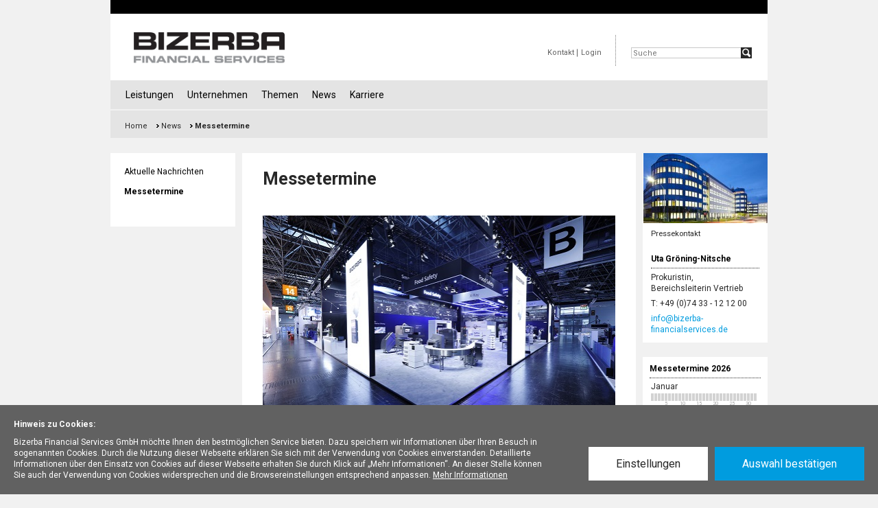

--- FILE ---
content_type: text/html; charset=utf-8
request_url: https://www.bizerba-financialservices.de/News/Termine
body_size: 8127
content:
<!DOCTYPE html>
<!--[if lt IE 7]>      <html lang="de" class="no-js lt-ie9 lt-ie8 lt-ie7  "> <![endif]-->
<!--[if IE 7]>         <html lang="de" class="no-js lt-ie9 lt-ie8  "> <![endif]-->
<!--[if IE 8]>         <html lang="de" class="no-js lt-ie9  "> <![endif]-->
<!--[if IE 9]>         <html lang="de" class="no-js ie9  "> <![endif]-->
<!--[if gt IE 8]><!-->
<html lang="de" class="no-js  ">
<!--<![endif]-->

<head>
    <meta charset="utf-8">
    <meta http-equiv="X-UA-Compatible" content="IE=edge" />
    <meta http-equiv="Content-Type" content="text/html; charset=utf-8" />
    <meta name="description" content="Die Bizerba Financial Services GmbH ist in allen Bereichen des Finanzierungsleasings tätig und bietet als 100%ige Tochter der Bizerba SE & Co.KG ebenfalls alle Bizerba-Produkte als Leasing- und Mietkauflösung an." />
    <meta name="keywords" content="BFS, Financial, Services, BLG, Bizerba, Leasing, Finanzierung, Mietkauf, Leasingfinanzierung, Mietkauffinanzierung, Lease, Finance, Auto, Autoleasing, Pkw, Pkw-Leasing, Kfz, Kfz-Leasing, Kran, Auto-Kran, Autofinanzierung, Maschine, Maschinenfinanzierung, Büroeinrichtung, Ladeneinrichtung, EDV, LKW, Lastwagen, Motorrad, Baumaschinen, Land-und Forstmaschinen, Geschäftseinrichtung, Kommunikationstechnik, Medizintechnik, Fuhrpark, Full-Service, Leasingrückläufer, Rückläufer, Teilamortisation, Vollamortisation, Vertriebskooperation, Restwertleasing, Investitionsgüter, Mittelstand, Balingen, Waagen, Industriewaagen, Ladenwaagen, Kassensysteme, Auszeichnungssysteme, Thermoetiketten, Schneidemaschinen, Fleischbearbeitung" />
    <meta name="author" content="Jan Kalbantner" />
    <meta name="developer" content="Jan Kalbantner" />
    <meta name="viewport" content="width=device-width, initial-scale=1.0">
    <meta name="content-language" content="de" />
    <title>Bizerba Financial Services GmbH | Leasing- und Mietkauflösungen</title>

    <meta name="X-UA-Compatible" content="IE=EmulateIE8" />
    <!-- SECURITY HEADERS - https://securityheaders.io/? -->
    <!-- CSP modern XSS directive-based defence, used since 2014. ref.: http://content-security-policy.com/ -->
    <meta name="Content-Security-Policy" content="default-src 'self'; font-src *;img-src * data: https://localhost ; script-src 'self' https://localhost ajax.googleapis.com ajax.aspnetcdn.com https://html5shiv.googlecode.com https://www.google.com/recaptcha/api.js?hl= maps.googleapis.com https://code.jquery.com http://www.google-analytics.com/analytics.js 'sha256-DOU0/sVUxitk2MNb5zXL6o3XIe+ZQ5oKG5jmGDO9PmQ='; style-src *;" />
    <!-- Protects against Clickjacking attacks. ref.: https://www.owasp.org/index.php/HTTP_Strict_Transport_Security_Cheat_Sheet -->
    <meta name="Strict-Transport-Security" content="max-age=31536000; includeSubDomains; preload" />
    <!-- Protects against MIME-type confusion attack. ref.: https://www.veracode.com/blog/2014/03/guidelines-for-setting-security-headers/ -->
    <meta name="X-Content-Type-Options" content="nosniff" />
    <!-- Protects against XSS injections. ref.: https://www.veracode.com/blog/2014/03/guidelines-for-setting-security-headers/ -->
    <meta name="X-XSS-Protection" content="1; mode=block" />
    <!-- Prevents from leaking referrer data over insecure connections. ref.: https://scotthelme.co.uk/a-new-security-header-referrer-policy/ -->
    <meta name="Referrer-Policy" content="strict-origin" />

    <link rel="preconnect" href="https://fonts.googleapis.com">
    <link rel="preconnect" href="https://fonts.gstatic.com" crossorigin>
    <link href="https://fonts.googleapis.com/css2?family=Roboto:ital,wght@0,100..900;1,100..900&display=swap" rel="stylesheet">

    <link rel="stylesheet" href="/lib/gdpr-cookie-consent-banner/style.css" />
    <link rel="stylesheet" href="/css/site.css" />
    <link rel="stylesheet" href="/css/main.css?v=QpNKkTenXvmz_4RZinuqjHnnZHbwGIcNjwkqQOnyxGU" />

    <link rel="apple-touch-icon" sizes="180x180" href="/StaticImages/favicons/apple-touch-icon.png">
<link rel="icon" type="image/png" sizes="32x32" href="/StaticImages/favicons/favicon-32x32.png">
<link rel="icon" type="image/png" sizes="16x16" href="/StaticImages/favicons/favicon-16x16.png">
<!--<link rel="manifest" href="/StaticImages/favicons/site.webmanifest">-->
<link rel="mask-icon" href="/StaticImages/favicons/safari-pinned-tab.svg" color="#5bbad5">
<meta name="msapplication-TileColor" content="#da532c">
<meta name="theme-color" content="#ffffff">

    <noscript>Ihr Webbrowser unterstützt kein JavaScript! Um die Webseite der Bizerba Financial Services ordnungsgemäß aufführen zu können müssen Sie JavaScript aktivieren.</noscript>
    <!--<script>(function (h) { h.className = h.className.replace(/\bno-js\b/, 'js') }(document.documentElement))</script>-->
    <!--[if IE]>
              <script src="https://html5shiv.googlecode.com/svn/trunk/html5.js"></script>
    <![endif]-->
</head>
<body class="standard_rc">
    <div id="page" class="col-3">
        <div id="menu" class="nocontent">
            <a href="/" class="logo" alt="Bizerba Financial Services GmbH" title="Bizerba Financial Services GmbH">Bizerba Financial Services GmbH</a>

            <div class="menu-icons-mobile">
                <a href="#menu" class="menu-icon"></a>
                <a href="#search" class="search-icon"></a>
                <a href="/Unternehmen/Ansprechpartner" class="contact-icon"></a>
                <a href="/Unternehmen/Philosophie" class="phil-icon"></a>
                <div class="searchform-mobile">
<form action="/Home/Suche" class="search clearfix" method="post">                        <input name="q" type="text" placeholder="Suche" />
                        <input name="Submit" type="submit" value="OK" class="submit" />
<input name="__RequestVerificationToken" type="hidden" value="CfDJ8IL80unYEmdNk3fAun-V3sH5356vTy8NYjbI_htQ6s0tJC_Uuf9h_AiEapiqODeFdE_IXk0jD7PLMd0VO7YMRQ5kSotJ2u5Lz_NnVNL_Mx3kewzk9VJ15WphW14pvmcjSBWZhNu6qB1ybxOMj3igC88" /></form>                </div>
                <div class="menu-wrapper">
                    <ul class="meta-menu">
                        <li>
                            <ul>
                                <li>
                                    <a href="/Unternehmen/Ansprechpartner" target="_self" onfocus="this.blur()" class="">Kontakt</a>
                                </li>
                                <li>
                                    
    <a id="loginLink" href="/Home/Intern">Login</a>

                                </li>
                            </ul>
                        </li>
                        <li>
                            <a href="#search" class="search-icon" id="searchBar"></a>
<form action="/Home/Suche" class="search clearfix" method="post">                                <input name="q" type="text" placeholder="Suche" />
                                <input name="Submit" type="submit" value="OK" class="submit" />
<input name="__RequestVerificationToken" type="hidden" value="CfDJ8IL80unYEmdNk3fAun-V3sH5356vTy8NYjbI_htQ6s0tJC_Uuf9h_AiEapiqODeFdE_IXk0jD7PLMd0VO7YMRQ5kSotJ2u5Lz_NnVNL_Mx3kewzk9VJ15WphW14pvmcjSBWZhNu6qB1ybxOMj3igC88" /></form>                        </li>
                    </ul>
                    <ul class="flyout-menu">
                        <li>
                            <a href="/Leistungen" onfocus="this.blur()" class="">Leistungen</a>
                            <div class="flyout-layer">
                                <div>
                                    <div class="cols">
                                        <div>
                                            <ul class="link-list liveSearch">
                                                <li>
                                                    <a href="/Leistungen/Produktgruppen" onfocus="this.blur()">Produktgruppen</a>
                                                </li>
                                                <li>
                                                    <a href="/Leistungen/Leasing" onfocus="this.blur()">Leasing und Finanzierung</a>
                                                </li>
                                                <li>
                                                    <a href="/Leistungen/Vertriebskooperation" onfocus="this.blur()">Vertriebskooperation</a>
                                                </li>
                                                <li>
                                                    <a href="/Leistungen/Angebotsanfrage" onfocus="this.blur()">Angebotsanfrage</a>
                                                </li>
                                                <li>
                                                    <a href="/Leistungen/Leasingruecklaeufer" onfocus="this.blur()">Leasingr&uuml;ckl&auml;ufer</a>
                                                </li>
                                            </ul>
                                        </div>
                                    </div>
                                </div>
                            </div>
                        </li>
                        <li>
                            <a href="/Unternehmen" onfocus="this.blur()" class="">Unternehmen</a>
                            <div class="flyout-layer">
                                <div>
                                    <div class="cols">
                                        <div>
                                            <ul class="link-list liveSearch">
                                                <li>
                                                    <a href="/Unternehmen/Ansprechpartner" onfocus="this.blur()">Ansprechpartner</a>
                                                </li>
                                                <li>
                                                    <a href="/Unternehmen/Geschaeftsstellen" onfocus="this.blur()">Standorte</a>
                                                </li>
                                                <li>
                                                    <a href="/Unternehmen/Chronik" onfocus="this.blur()">Chronik</a>
                                                </li>
                                                <li>
                                                    <a href="/Unternehmen/Philosophie" onfocus="this.blur()">Philosophie</a>
                                                </li>
                                                <li>
                                                    <a href="/Unternehmen/Zulassung" onfocus="this.blur()">Zulassung/Zertifizierung</a>
                                                </li>
                                            </ul>
                                        </div>
                                    </div>
                                </div>
                            </div>
                        </li>
                        <li>
                            <a href="/Themen" onfocus="this.blur()">Themen</a>
                            <div class="flyout-layer">
                                <div>
                                    <div class="cols">
                                        <div>
                                            <ul class="link-list liveSearch">
                                                <li>
                                                    <a href="/Themen/Glossar" onfocus="this.blur()">Glossar</a>
                                                </li>
                                                <li>
                                                    <a href="/Themen/Leasingflyer" onfocus="this.blur()">Leasingflyer</a>
                                                </li>
                                            </ul>
                                        </div>
                                    </div>
                                </div>
                            </div>
                        </li>
                        <li>
                            <a href="/News" onfocus="this.blur()" class="">News</a>
                            <div class="flyout-layer">
                                <div>
                                    <div class="cols">
                                        <div>
                                            <ul class="link-list">
                                                <li>
                                                    <a href="/News/Presse" target="_self" onfocus="this.blur()">Aktuelle Nachrichten</a>
                                                </li>
                                                <li>
                                                    <a href="/News/Termine" target="_self" onfocus="this.blur()">Messetermine</a>
                                                </li>
                                            </ul>
                                        </div>
                                    </div>
                                </div>
                            </div>
                        </li>
                        <li>
                            <a href="/Karriere" onfocus="this.blur()" class="">Karriere</a>
                            <div class="flyout-layer">
                                <div>
                                    <div class="cols">
                                        <div>
                                            <ul class="link-list">
                                                <li>
                                                    <a href="/Karriere/Bizerba" target="_self" onfocus="this.blur()">Bizerba als Arbeitgeber</a>
                                                </li>
                                                <li>
                                                    <a href="/Karriere/HRKontakt" target="_self" onfocus="this.blur()">HR Kontakt</a>
                                                </li>
                                            </ul>
                                        </div>
                                    </div>
                                </div>
                            </div>
                        </li>
                        

                    </ul>
                </div>
            </div>
        </div>

        

<ul id="breadcrump" class="clearfix nocontent">
    <li>
        <a href="/" onfocus="this.blur()">Home</a>
    </li>
    <li>
        <a href="/News" onfocus="this.blur()">News</a>
    </li>
    <li>
        <span>Messetermine</span>
    </li>
</ul>

<div id="menubar" class="nocontent">
    <ul class="main-menu">
        <li>
            <a href="/News/Presse" onfocus="this.blur()">Aktuelle Nachrichten</a>
        </li>
        <li>
            <a class="open" href="/News/Termine" onfocus="this.blur()">Messetermine</a>
        </li>
    </ul>
</div>
<div id="main">
<div class="paragraph intro clearfix">
    <h1>Messetermine</h1>
</div>
<div class="img-full ">
    <div>
        <img src="/StaticImages/News/Messetermine.jpg"
             alt="Bizerba Messetermine Messestand"/>
    </div>
</div>
<ul class="date-list">

<li>
<div id="mai">
    <h2>Mai</h2>
    <ul>
        <li class="clearfix firstDate">
            <div>
                <h3>
                    <a href="https://iffa.messefrankfurt.com/frankfurt/de.html" target="_blank" onfocus="this.blur()">IFFA</a>
                </h3>
                <div>
                    <p>03.05. &#45; 08.05.2025</p>
                    <p>Frankfurt</p>
                    <p></p>
                </div>
            </div>
        </li>
        <li class="clearfix">
            <div>
                <h3>
                    <a href="https://www.iba-tradefair.com/de" target="_blank" onfocus="this.blur()">iba</a>
                </h3>
                <div>
                    <p>18.05. &#45; 22.05.2025</p>
                    <p>Düsseldorf</p>
                    <p></p>
                </div>
            </div>
        </li>

    </ul>
</div>

<div id="september">
    <h2>September</h2>
    <ul>
        <li class="clearfix firstDate">
            <div>
                <h3>
                <a href="https://www.fachpack.de" target="_blank" onfocus="this.blur()">FACHPACK</a>
                </h3>
                <div>
                    <p>23.09 &#45; 25.09.2025</p>
                    <p>Nürnberg</p>
                    <p></p>
                </div>
            </div>
        </li>
        <!--
        <li class="clearfix firstDate">
            <div>
                <h3>
                    <a href="https://www.messe-stuttgart.de/sueffa/" target="_blank" onfocus="this.blur()">Süffa</a>
                </h3>
                <div>
                    <p>07.11. &#45; 09.11.2020</p>
                    <p>Stuttgart</p>
                    <p></p>
                </div>
            </div>
        </li>
        <li class="clearfix secondDate">
            <div>
                <h3>
                    <a href="https://www.wlsb.de" target="_blank" onfocus="this.blur()">WLSB 14.Servicetag SPORT</a>
                </h3>
                <div>
                    <p>26.11.2020</p>
                    <p>Stuttgart</p>
                    <p></p>
                </div>
            </div>
        </li>
        -->

    </ul>
</div>


</li>

</ul>

</div>

<div id="sidebar">
<div class="teaser teaser-contact ">
    <img src="/StaticImages/Home/bizerba_bei_nacht_klein.jpg"
         alt="Pressekontakt: Uta Gröning-Nitsche"/>
    <p class="cat">Pressekontakt</p>
    <div class="teaser-text">
        <h3 class="headline underlined">
            Uta Gröning-Nitsche
        </h3>
        <p>Prokuristin,<br/>Bereichsleiterin Vertrieb</p>
        <p>T: +49 (0)74 33 - 12 12 00</p>
        <p>
            <a href="mailto:info@bizerba-financialservices.de" target="_blank" onfocus="this.blur()">info@bizerba-financialservices.de</a>
        </p>
    </div>
</div>
<!-- active dates marked with  class="active"  and if multiple events are on that day with    class="active multi"  -->
<div class="teaser teaser-calendar cat month clearfix">
        <p class="cat">Messetermine 2026</p>
<ul class="months clearfix">
    <li id="janList">
        <a href="/News/Termine/?m=1" id="janClick" onfocus="this.blur()">
            <h4>Januar</h4>
            <ul class="days clearfix">
                <li>1</li>
                <li>2</li>
                <li>3</li>
                <li>4</li>
                <li>5</li>
                <li>6</li>
                <li>7</li>
                <li>8</li>
                <li>9</li>
                <li>10</li>
                <li>11</li>
                <li>12</li>
                <li>13</li>
                <li>14</li>
                <li>15</li>
                <li>16</li>
                <li>17</li>
                <li>18</li>
                <li>19</li>
                <li>20</li>
                <li>21</li>
                <li>22</li>
                <li>23</li>
                <li>24</li>
                <li>25</li>
                <li>26</li>
                <li>27</li>
                <li>28</li>
                <li>29</li>
                <li>30</li>
                <li>31</li>
            </ul>
            <div class="days-caption clearfix">
                <span>
                    <span>5</span>
                </span>
                <span>
                    <span>10</span>
                </span>
                <span>
                    <span>15</span>
                </span>
                <span>
                    <span>20</span>
                </span>
                <span>
                    <span>25</span>
                </span>
                <span>
                    <span>30</span>
                </span>
            </div>
        </a>
    </li>
    <li id="febList">
        <a href="/News/Termine/?m=2" id="febClick" onfocus="this.blur()">
            <h4>Februar</h4>
            <ul class="days clearfix">
                <li>1</li>
                <li>2</li>
                <li>3</li>
                <li>4</li>
                <li>5</li>
                <li>6</li>
                <li>7</li>
                <li>8</li>
                <li>9</li>
                <li>10</li>
                <li>11</li>
                <li>12</li>
                <li>13</li>
                <li>14</li>
                <li>15</li>
                <li>16</li>
                <li>17</li>
                <li>18</li>
                <li>19</li>
                <li>20</li>
                <li>21</li>
                <li>22</li>
                <li>23</li>
                <li>24</li>
                <li>25</li>
                <li>26</li>
                <li>27</li>
                <li>28</li>
                <li>29</li>
            </ul>
            <div class="days-caption clearfix">
                <span>
                    <span>5</span>
                </span>
                <span>
                    <span>10</span>
                </span>
                <span>
                    <span>15</span>
                </span>
                <span>
                    <span>20</span>
                </span>
                <span>
                    <span>25</span>
                </span>
                <span>
                    <span>30</span>
                </span>
            </div>
        </a>
    </li>
    <li id="marList">
        <a href="/News/Termine/?m=3" id="marClick" onfocus="this.blur()">
            <h4>März</h4>
            <ul class="days clearfix">
                <li>1</li>
                <li>2</li>
                <li>3</li>
                <li>4</li>
                <li>5</li>
                <li>6</li>
                <li>7</li>
                <li>8</li>
                <li>9</li>
                <li>10</li>
                <li>11</li>
                <li>12</li>
                <li>13</li>
                <li>14</li>
                <li>15</li>
                <li>16</li>
                <li>17</li>
                <li>18</li>
                <li>19</li>
                <li>20</li>
                <li>21</li>
                <li>22</li>
                <li>23</li>
                <li>24</li>
                <li>25</li>
                <li>26</li>
                <li>27</li>
                <li>28</li>
                <li>29</li>
                <li>30</li>
                <li>31</li>
            </ul>
            <div class="days-caption clearfix">
                <span>
                    <span>5</span>
                </span>
                <span>
                    <span>10</span>
                </span>
                <span>
                    <span>15</span>
                </span>
                <span>
                    <span>20</span>
                </span>
                <span>
                    <span>25</span>
                </span>
                <span>
                    <span>30</span>
                </span>
            </div>
        </a>
    </li>
</ul>
<a class="has-icon" href="/News/Termine" onfocus="this.blur()">Messen im Überblick</a>
</div>
</div>

        <div id="footer" class="nocontent">
            <div id="footer-top" class="clearfix">
                <span>
                    Copyright 2026 - Bizerba Financial Services GmbH
                </span>
                <ul id="link-list">
                    <li>
                        <a href="/Home/Impressum" target="_self" onfocus="this.blur()">Impressum</a>
                    </li>
                    <li>
                        <a href="/Home/Datenschutz" target="_self" onfocus="this.blur()">Datenschutz</a>
                    </li>
                    <li>
                        <a href="/Home/Links" target="_self" onfocus="this.blur()">Links</a>
                    </li>
                </ul>
            </div>
            <div id="footer-content">
                <div>
                    <div class="cols clearfix">
                        <div class="leftcol">
                            <h3 class="headline"> Bizerba Financial Services GmbH </h3>
                            <ul class="link-list">
                                <li>
                                    <a href="/Unternehmen/Ansprechpartner" target="_self" onfocus="this.blur()" class="">Kontaktieren Sie uns</a>
                                </li>
                            </ul>
                        </div>
                        <div class="left_midcol">
                            <h3 class="headline">
                                <a href="/Leistungen" onfocus="this.blur()" class="">Leistungen</a>
                            </h3>
                            <ul class="link-list">
                                <li>
                                    <a href="/Leistungen/Produktgruppen" onfocus="this.blur()">Produktgruppen</a>
                                </li>
                                <li>
                                    <a href="/Leistungen/Leasing" onfocus="this.blur()">Leasing und Finanzierung</a>
                                </li>
                                <li>
                                    <a href="/Leistungen/Vertriebskooperation" onfocus="this.blur()">Vertriebskooperation</a>
                                </li>
                                <li>
                                    <a href="/Leistungen/Angebotsanfrage" onfocus="this.blur()">Angebotsanfrage</a>
                                </li>
                                <li>
                                    <a href="/Leistungen/Leasingruecklaeufer" onfocus="this.blur()">Leasingr&uuml;ckl&auml;ufer</a>
                                </li>
                            </ul>
                        </div>
                        <div class="right_midcol">
                            <h3 class="headline">
                                <a href="/Unternehmen" onfocus="this.blur()" class="">Unternehmen</a>
                            </h3>
                            <ul class="link-list">
                                <li>
                                    <a href="/Unternehmen/Ansprechpartner" onfocus="this.blur()">Ansprechpartner</a>
                                </li>
                                <li>
                                    <a href="/Unternehmen/Geschaeftsstellen" onfocus="this.blur()">Standorte</a>
                                </li>
                                <li>
                                    <a href="/Unternehmen/Chronik" onfocus="this.blur()">Chronik</a>
                                </li>
                                <li>
                                    <a href="/Unternehmen/Philosophie" onfocus="this.blur()">Philosophie</a>
                                </li>
                                <li>
                                    <a href="/Unternehmen/Zulassung" onfocus="this.blur()">Zulassung/Zertifizierung</a>
                                </li>
                            </ul>
                        </div>
                        <div class="rightcol">
                            <h3 class="headline">
                                <a href="/Themen" onfocus="this.blur()" class="">Themen</a>
                            </h3>
                            <ul class="link-list">
                                <li>
                                    <a href="/Themen/Glossar" onfocus="this.blur()">Glossar</a>
                                </li>
                                <li>
                                    <a href="/Themen/Leasingflyer" onfocus="this.blur()">Leasingflyer</a>
                                </li>
                            </ul>
                            <h3 class="headline">
                                <a href="/News" onfocus="this.blur()" class="">News</a>
                            </h3>
                            <ul class="link-list">
                                <li>
                                    <a href="/News/Presse" target="_self" onfocus="this.blur()">Aktuelle Nachrichten</a>
                                </li>
                                <li>
                                    <a href="/News/Termine" target="_self" onfocus="this.blur()">Messetermine</a>
                                </li>
                            </ul>
                            <h3 class="headline">
                                <a href="/Karriere" onfocus="this.blur()" class="">Karriere</a>
                            </h3>
                            <ul class="link-list">
                                <li>
                                    <a href="/Karriere/Bizerba" target="_self" onfocus="this.blur()">Bizerba als Arbeitgeber</a>
                                </li>
                                <li>
                                    <a href="/Karriere/HRKontakt" target="_self" onfocus="this.blur()">HR Kontakt</a>
                                </li>
                            </ul>
                            <div class="extra-contact" style="padding-left: 19px;font-size:14px;">
                                <br>
                                <p><strong>Bizerba Financial Services GmbH</strong></p>
                                <a href="/Unternehmen/Ansprechpartner" target="_self" onfocus="this.blur()" class="">Kontaktieren Sie uns</a>
                                <br><br><br>
                            </div>
                        </div>
                    </div>
                </div>
            </div>
            <div id="gdpr-cookie-info"></div>
        </div>
    </div>
    
    <script src="/StaticLib/jquery/dist/jquery.js"></script>
    <script src="/StaticJs/jquery-migrate-3.0.0.js"></script>
    <script src="/StaticJs/plugins.js"></script>
    <script src="/StaticLib/gdpr-cookie-consent-banner/browser/bundle.min.js"></script>

    
<script>
/* https://github.com/beyonk-adventures/gdpr-cookie-consent-banner */

/* TODO: Pull out cookies out of scripts */

var bootstrap = document.createElement('script');
bootstrap.setAttribute('src', '/StaticLib/bootstrap/dist/js/bootstrap.bundle.min.js');
document.body.appendChild(bootstrap);

var main = document.createElement('script');
main.setAttribute('src', '/StaticJs/main.js');
document.body.appendChild(main);
            
var termine = document.createElement('script');
termine.setAttribute('src', '/StaticJs/News/Termine.js');
document.body.appendChild(termine);       

GdprConsent.attachBanner(document.getElementById('gdpr-cookie-info'), {
                /**
                 * You must set the cookie name.
                 **/
                cookieName: 'cookieInfoSeenGdpr',
            
                /**
                 * The cookie configuration, such as domain and path.
                 **/
                cookieConfig: {
                  domain: 'bizerba-financialservices.de',
                  path: '/'
                },
            
                /**
                 * These are the top two lines of text on the banner
                 * The 'description' field can include html such as links
                 **/
                heading: 'Hinweis zu Cookies:',
                description: 'Bizerba Financial Services GmbH möchte Ihnen den bestmöglichen Service bieten. Dazu speichern wir Informationen über Ihren Besuch in sogenannten Cookies. Durch die Nutzung dieser Webseite erklären Sie sich mit der Verwendung von Cookies einverstanden. Detaillierte Informationen über den Einsatz von Cookies auf dieser Webseite erhalten Sie durch Klick auf „Mehr Informationen“. An dieser Stelle können Sie auch der Verwendung von Cookies widersprechen und die Browsereinstellungen entsprechend anpassen. <a href="/Home/Datenschutz" target="_self" onfocus="this.blur()">Mehr Informationen</a>',
            
            
                /**
                 * All the button labels
                 **/
                acceptLabel: 'Auswahl bestätigen',
                settingsLabel: 'Einstellungen',
                closeLabel: 'Fenster schließen',
            
                /**
                 * These are the default opt-ins and their descriptions.
                 * When value is set to true, the option will automatically be checked on load.
                 *
                 * If you don't want to show a category, simply remove the specified key from this object.
                 **/
                       choices: {
                                       necessary: {
                                           label: 'Unbedingt erforderlich',
                                           description: "Diese Cookies sind für eine einwandfreie Funktionalität und für grundlegende Funktionen erforderlich, weshalb diese Cookies auf der Website nicht deaktiviert werden können. Diese Cookies werden nur von dem Betreiber dieser Website verwendet (first-party-cookie). Eine Speicherung von Informationen dieser Cookies werden ausschließlich an diese Website übermittelt.",
                                           value: true
                                       },
                                       analytics: {
                                           label: 'Performance',
                                           description: "Durch die Performance-Cookies werden Informationen über die Nutzung der Website gesammelt, mit denen es dem Betreiber möglich ist, die Funktionalität, die Attraktivität und den Inhalt zu optimieren.",
                                       },
                                       tracking: false,
                                       marketing: false,
                                   },
            
                /**
                 * Show an icon to edit cookies later, when banner is closed.
                 **/
                showEditIcon: false,
            
                /**
                 * These are the functions which are run if a user opts-in to that category.
                 * You should drop your cookies here (or set a variable to control the later dropping of cookies.
                 *
                 * If you are using svelte, you can use events instead - see the Svelte section below.
                 **/
                categories: {
                    analytics: function() {
                        (function(i, s, o, g, r, a, m) {
                            i['GoogleAnalyticsObject'] = r;
                            i[r] = i[r] || function() {
                                (i[r].q = i[r].q || []).push(arguments)
                            }, i[r].l = 1 * new Date();
                            a = s.createElement(o),
                                m = s.getElementsByTagName(o)[0];
                            a.async = 1;
                            a.src = g;
                            m.parentNode.insertBefore(a, m)
                        })(window, document, 'script', '//www.google-analytics.com/analytics.js', 'ga');
            
                        ga('create', 'UA-67493000-1', 'auto');
                        ga('set', 'anonymizeIp', true);
                        ga('send', 'pageview');
                    },
                    tracking: function() {
                        console.log('No tracking cookies specified')
                    },
                    marketing: function() {
                        console.log('No marketing cookies specified')
                    },
                    necessary: function() {
            
            
                        var modernizer = document.createElement('script');
                        modernizer.setAttribute('src', '/StaticJs/modernizr-3.3.1.js');

                        var sceditor = document.createElement('script');
                        sceditor.setAttribute('src', '/StaticLib/SCEditor/minified/jquery.sceditor.xhtml.min.js');
                       
                        //document.body.appendChild(modernizer);
                        
                        

                        //document.body.appendChild(sceditor);
            
                    }
                }
            })  
            
            </script>

    

</body>
</html>

--- FILE ---
content_type: text/css
request_url: https://www.bizerba-financialservices.de/css/main.css?v=QpNKkTenXvmz_4RZinuqjHnnZHbwGIcNjwkqQOnyxGU
body_size: 60307
content:
@charset "UTF-8";
/* ==========================================================================
  Global Font Family Override - Use Google Roboto everywhere
  ========================================================================== */
* {
  font-family: Roboto, sans-serif !important;
}

/* ==========================================================================
   HTML5 display definitions
   ========================================================================== */
article, aside, details, figcaption, figure, footer, header, hgroup, main, nav, section, summary {
  display: block;
}

audio, canvas, video {
  display: inline-block;
  *display: inline;
  *zoom: 1;
}

audio:not([controls]) {
  display: none;
  height: 0;
}

[hidden] {
  display: none;
}

/* ==========================================================================
   Base
   ========================================================================== */
html {
  font-size: 100%;
  /* 1 */
  -webkit-text-size-adjust: 100%;
  /* 2 */
  -ms-text-size-adjust: 100%;
  /* 2 */
  font-family: Roboto, sans-serif;
}

body {
  margin: 0;
}

/* ==========================================================================
   Links
   ========================================================================== */
a:focus {
  outline: thin dotted;
}
a:active, a:hover {
  outline: 0;
}

/* ==========================================================================
   Typography
   ========================================================================== */
h1 {
  font-size: 2em;
  margin: 0.67em 0;
}

h2 {
  font-size: 1.5em;
  margin: 0.83em 0;
}

h3 {
  font-size: 1.17em;
  margin: 1em 0;
}

h4 {
  font-size: 1em;
  margin: 1.33em 0;
}

h5 {
  font-size: 0.83em;
  margin: 1.67em 0;
}

h6 {
  font-size: 0.67em;
  margin: 2.33em 0;
}

abbr[title] {
  border-bottom: 1px dotted;
}

b, strong {
  font-weight: bold;
}

blockquote {
  margin: 1em 40px;
}

dfn {
  font-style: italic;
}

hr {
  -moz-box-sizing: content-box;
  box-sizing: content-box;
  height: 0;
}

mark {
  background: #ff0;
  color: #000;
}

p, pre {
  margin: 1em 0;
}

code, kbd, pre, samp {
  font-size: 1em;
}

pre {
  white-space: pre;
  white-space: pre-wrap;
  word-wrap: break-word;
}

q {
  quotes: none;
}
q:before, q:after {
  content: "";
  content: none;
}

small {
  font-size: 80%;
}

sub {
  font-size: 75%;
  line-height: 0;
  position: relative;
  vertical-align: baseline;
}

sup {
  font-size: 75%;
  line-height: 0;
  position: relative;
  vertical-align: baseline;
  top: -0.5em;
}

sub {
  bottom: -0.25em;
}

/* ==========================================================================
   Lists
   ========================================================================== */
dl, menu, ol, ul {
  margin: 1em 0;
}

dd {
  margin: 0 0 0 40px;
}

menu, ol, ul {
  padding: 0 0 0 40px;
}

nav ul, nav ol {
  list-style: none;
  list-style-image: none;
}

.paragraph ul .circle {
  list-style-type: circle;
}

/* ==========================================================================
   Embedded content
   ========================================================================== */
img {
  border: 0;
  /* 1 */
  -ms-interpolation-mode: bicubic;
  /* 2 */
}

svg:not(:root) {
  overflow: hidden;
}

/* ==========================================================================
   Figures
   ========================================================================== */
figure, form {
  margin: 0;
}

/* ==========================================================================
   Forms
   ========================================================================== */
fieldset {
  border: 1px solid #c0c0c0;
  margin: 0 2px;
  padding: 0.35em 0.625em 0.75em;
}

legend {
  border: 0;
  /* 1 */
  padding: 0;
  white-space: normal;
  /* 2 */
  *margin-left: -7px;
  /* 3 */
}

button, input, select, textarea {
  font-size: 100%;
  /* 1 */
  margin: 0;
  /* 2 */
  vertical-align: baseline;
  /* 3 */
  *vertical-align: middle;
  /* 3 */
}

button, input {
  line-height: normal;
}

button, select {
  text-transform: none;
}

button, html input[type=button] {
  -webkit-appearance: button;
  /* 2 */
  cursor: pointer;
  /* 3 */
  *overflow: visible;
  /* 4 */
}

input[type=reset], input[type=submit] {
  -webkit-appearance: button;
  /* 2 */
  cursor: pointer;
  /* 3 */
  *overflow: visible;
  /* 4 */
}

button[disabled], html input[disabled] {
  cursor: default;
}

input[type=checkbox], input[type=radio] {
  box-sizing: border-box;
  /* 1 */
  padding: 0;
  /* 2 */
  *height: 13px;
  /* 3 */
  *width: 13px;
  /* 3 */
}
input[type=search] {
  -webkit-appearance: textfield;
  /* 1 */
  -moz-box-sizing: content-box;
  -webkit-box-sizing: content-box;
  /* 2 */
  box-sizing: content-box;
}
input[type=search]::-webkit-search-cancel-button, input[type=search]::-webkit-search-decoration {
  -webkit-appearance: none;
}

button::-moz-focus-inner, input::-moz-focus-inner {
  border: 0;
  padding: 0;
}

textarea {
  overflow: auto;
  /* 1 */
  vertical-align: top;
  /* 2 */
}

/* ==========================================================================
   Tables
   ========================================================================== */
table {
  border-collapse: collapse;
  border-spacing: 0;
}

/*
 * HTML5 Boilerplate
 *
 * What follows is the result of much research on cross-browser styling.
 * Credit left inline and big thanks to Nicolas Gallagher, Jonathan Neal,
 * Kroc Camen, and the H5BP dev community and team.
 */
/* ==========================================================================
   Base styles: opinionated defaults
   ========================================================================== */
html, button, input, select, textarea {
  color: #282828;
}

body {
  font-size: 1em;
  line-height: 1.38;
}

::-moz-selection, ::selection {
  background: #b3d4fc;
  text-shadow: none;
}

hr {
  display: block;
  height: 1px;
  border: 0;
  border-top: 1px solid #ccc;
  margin: 1em 0;
  padding: 0;
}

img {
  vertical-align: middle;
}

fieldset {
  border: 0;
  margin: 0;
  padding: 0;
}

textarea {
  resize: vertical;
}

/* Colorbox Reset Base Styles */
#cboxPrevious, #cboxNext, #cboxSlideshow, #cboxClose {
  border: 0;
  padding: 0;
  margin: 0;
  overflow: visible;
  width: auto;
  background: none;
}

/* ==========================================================================
   Author's custom styles
   ========================================================================== */
input::-ms-clear {
  display: none;
}

/* Sprites */
#menu .logo,
#menu .flyout-menu .close-layer,
#menu .flyout-layer .button span:before,
#menu .meta-menu ul li,
#menu .meta-menu .language,
#menu .meta-menu .search .submit,
.slider .prev,
.slider .next,
.picturebox-slideshow .picturebox-prev,
.picturebox-slideshow .picturebox-next,
.teaser-cycle-slideshow .prev,
.teaser-cycle-slideshow .next,
.btn-big,
.btn-submit:after,
#footer-content .social ul li a,
#footer-content .search .submit,
.separator.switch-view .view a,
.teaser-download li a:before,
.teaser-icon li a:before,
.has-icon:before,
.fairlink a:before,
.paragraph ul li:before,
#colorbox #cboxClose,
.paragraph ul li a:before,
#main .teaser-order .button span:before,
#sidebar .teaser-order .button span:before,
#main .slider .slides .cycle-slide .layer .button:before,
#main .previewSlider .cycle-slide .layer .button:before,
#main .img-full .layer .button:before,
.accordion > h2:after,
.paragraph .trigger,
.img-full .trigger,
.form-notes p:before,
.img-full.gallery .preview:after,
.paragraph .tooltip:after,
.img-full .tooltip:after,
.has-slider .magnifier-icon,
#menu .flyout-menu .link-list .has-layer a:after,
.icon-button span:before,
#menu .notepad + .flyout-layer .cols > div > a.has-icon:before,
#menu .notepad + .flyout-layer .cols > a,
#menu .flyout-layer.lan .cols > a,
a.logo,
#cboxPrevious,
#cboxNext,
.country-selection .text-box .country-button a:after,
#sidebar .paragraph.address-teaser ul li:before,
.chooser ul.country li:before,
#menu .meta-menu .flyout-layer .cols ul li:before,
.btn-submit:after,
.scroll-pane .navigation div#arrow-right,
.scroll-pane .navigation div#arrow-left,
#main .features,
.image.lightbox-video .preview:after,
.img-full.lightbox-video .preview:after,
.teaser.lightbox-video .preview:after,
.filter-matrix .selected .filter-selected .delete,
.filter-matrix .headline:before,
#filter-application .filter-list .active a:before,
#filter-branch .filter-list .active a:before,
.filter-matrix .filter-reset:before,
#main .search .button span:before,
#sidebar .news-pager .arrow-left:after,
#sidebar .news-pager .arrow-right:after,
#page #sidebar .search .search-filter a.button span:before,
#agentsearch .button:before,
.date-filter button,
.search-filter button:after,
.teaser-calendar .months .days li.active,
.teaser-service ul a:before,
#breadcrump li a,
#breadcrump li span,
#selected-product a:after,
.imageslider-arrow-left,
.imageslider-arrow-right,
.imageslider .current-image a,
ul.download-linklist li,
.thumbnail-wrapper.video:after,
.picture-gallery-slider .plus,
#images .thumbnail-wrapper:after,
.product-detail-download a:before,
.video-fallback a:after,
.quote-banner.years150 .button {
  background-image: url(/StaticImages/CSS/sprite.png);
  background-position: -300px 0;
  background-repeat: no-repeat;
}

@media (-webkit-min-device-pixel-ratio: 2), (min-resolution: 192dpi) {
  #menu .logo,
  #menu .flyout-menu .close-layer,
  #menu .flyout-layer .button span:before,
  #menu .meta-menu ul li,
  #menu .meta-menu .language,
  #menu .meta-menu .search .submit,
  .slider .prev,
  .slider .next,
  .picturebox-slideshow .picturebox-prev,
  .picturebox-slideshow .picturebox-next,
  .teaser-cycle-slideshow .prev,
  .teaser-cycle-slideshow .next,
  .btn-big,
  .btn-submit:after,
  #footer-content .social ul li a,
  #footer-content .search .submit,
  .separator.switch-view .view a,
  .teaser-download li a:before,
  .teaser-icon li a:before,
  .has-icon:before,
  .fairlink a:before,
  .paragraph ul li:before,
  #colorbox #cboxClose,
  .paragraph ul li a:before,
  #main .teaser-order .button span:before,
  #sidebar .teaser-order .button span:before,
  #main .slider .slides .cycle-slide .layer .button:before,
  #main .previewSlider .cycle-slide .layer .button:before,
  #main .img-full .layer .button:before,
  .accordion > h2:after,
  .paragraph .trigger,
  .img-full .trigger,
  .form-notes p:before,
  .img-full.gallery .preview:after,
  .paragraph .tooltip:after,
  .img-full .tooltip:after,
  .has-slider .magnifier-icon,
  #menu .flyout-menu .link-list .has-layer a:after,
  .icon-button span:before,
  #menu .notepad + .flyout-layer .cols > div > a.has-icon:before,
  #menu .notepad + .flyout-layer .cols > a,
  #menu .flyout-layer.lan .cols > a,
  a.logo,
  #cboxPrevious,
  #cboxNext,
  .country-selection .text-box .country-button a:after,
  #sidebar .paragraph.address-teaser ul li:before,
  .chooser ul.country li:before,
  #menu .meta-menu .flyout-layer .cols ul li:before,
  .btn-submit:after,
  .scroll-pane .navigation div#arrow-right,
  .scroll-pane .navigation div#arrow-left,
  #main .features,
  .image.lightbox-video .preview:after,
  .img-full.lightbox-video .preview:after,
  .teaser.lightbox-video .preview:after,
  .filter-matrix .selected .filter-selected .delete,
  .filter-matrix .headline:before,
  #filter-application .filter-list .active a:before,
  #filter-branch .filter-list .active a:before,
  .filter-matrix .filter-reset:before,
  #main .search .button span:before,
  #sidebar .news-pager .arrow-left:after,
  #sidebar .news-pager .arrow-right:after,
  #page #sidebar .search .search-filter a.button span:before,
  #agentsearch .button:before,
  .date-filter button,
  .search-filter button:after,
  .teaser-calendar .months .days li.active,
  .teaser-service ul a:before,
  #breadcrump li a,
  #breadcrump li span,
  #selected-product a:after,
  .imageslider-arrow-left,
  .imageslider-arrow-right,
  .imageslider .current-image a,
  ul.download-linklist li,
  .thumbnail-wrapper.video:after,
  .picture-gallery-slider .plus,
  #images .thumbnail-wrapper:after,
  .product-detail-download a:before,
  .video-fallback a:after,
  .quote-banner.years150 .button {
    background-image: url(/StaticImages/CSS/sprite_retina.png);
    background-size: 300px 1250px;
  }
}
/** ende ändern **/
/*
.country-selection {
	background-image: url(../img/layout/v_sprite.png);
	background-repeat: no-repeat;
}
*/
/* Hintergrund Teaser-Slider */
#main .teaserSlider {
  background-image: url(/StaticImages/CSS/bg-slider-news.jpg);
  background-repeat: no-repeat;
}

/* Allgemeine Styles */
html {
  height: 100%;
  overflow-y: scroll;
}

body {
  background-color: #f1f1f1;
  margin: 0;
  min-width: 988px;
  padding: 0;
}

a {
  outline: none !important;
}
a img {
  border: none;
}

*:focus {
  outline: none;
}

#page {
  width: 958px;
  padding: 0 15px;
  margin: 0 auto 0 auto;
}

/* menu */
#menu {
  background-color: #FFFFFF;
  border-top: 20px solid #000000;
  height: 139px;
  margin-bottom: 2px;
  position: relative;
}

.lt-ie8 #menu {
  z-index: 1000;
}

#menu .logo {
  background-image: url(/StaticImages/Logo/BLG_Logo.png);
  background-size: 220px 47px;
  background-repeat: no-repeat;
  background-position: 0 0;
  overflow: hidden;
  position: absolute;
  text-indent: -1000px;
  top: 27px;
  left: 34px;
  height: 100%;
  width: 100%;
}

a.logo {
  background-position: 10px 0;
  display: block;
  height: 60px;
  text-indent: -1000px;
  width: 200px;
}

#menu .logo2 {
  background-image: url(/StaticImages/Logo/BLG_Logo.png);
  background-size: 220px 47px;
  background-repeat: no-repeat;
  background-position: 0 0;
  top: 27px;
  left: 34px;
  overflow: hidden;
  position: absolute;
  text-indent: -1000px;
}

a.logo2 {
  background-position: 10px 0;
  display: block;
  height: 38px;
  text-indent: -1000px;
  width: 200px;
}

#menu .flyout-menu {
  background-color: #E4E4E4;
  bottom: 0;
  left: 0;
  list-style: none;
  margin: 0;
  padding: 0;
  position: absolute;
  width: 100%;
  z-index: 1001;
}
#menu .flyout-menu > li {
  float: left;
  padding: 0;
  position: relative;
}
#menu .flyout-menu > li > a, #menu .flyout-menu > li > span {
  color: #000000;
  font-size: 0.875em;
  line-height: 2em;
  text-decoration: none;
  vertical-align: top;
}
#menu .flyout-menu > li > a {
  display: block;
  padding: 7px 10px;
}
#menu .flyout-menu > li:first-child > a {
  padding-left: 22px;
}
#menu .flyout-menu > li.selected > a, #menu .flyout-menu > li.selected > span {
  font-weight: bold;
}

.no-js #menu .flyout-menu > li:hover {
  background-color: #D2D2D2;
  cursor: pointer;
}

#menu .flyout-menu > li:hover, #menu .flyout-menu > li.active {
  background-color: #D2D2D2;
  cursor: pointer;
}
#menu .flyout-menu .open {
  font-weight: bold;
}
#menu .flyout-menu > li:hover > a {
  color: #009cdf;
}
#menu .flyout-layer {
  background-color: #D2D2D2;
  color: #000000;
  display: none;
  left: -14px;
  position: absolute;
  top: 100%;
}
#menu .flyout-menu > li:first-child .flyout-layer {
  left: 0;
}

.touch #menu .flyout-menu .flyout-layer {
  padding-right: 28px;
}

#menu .flyout-menu .flyout-layer {
  background: #D2D2D2;
  color: #000000;
  cursor: default;
}
#menu .meta-menu .flyout-layer {
  left: auto;
  right: 0;
  z-index: 1050;
}
#menu .meta-menu .flyout-layer .cols {
  font-size: 0.875em;
}
#menu .meta-menu .flyout-layer .cols a {
  color: #000000;
}

.no-js #menu .flyout-menu > li:hover .flyout-layer {
  display: block;
}

#menu .flyout-menu .close-layer {
  background-position: -220px 7px;
  display: block;
  height: 30px;
  overflow: hidden;
  position: absolute;
  text-indent: -1000px;
  right: 3px;
  top: 5px;
  width: 30px;
}
#menu .flyout-menu .flyout-layer .visible-layer {
  display: block !important;
}
#menu .flyout-menu .link-list .has-layer > a:after {
  background-position: -294px -447px;
  content: "";
  float: right;
  display: block;
  margin: 11px 4px 0 0;
  height: 8px;
  width: 5px;
}
#menu .flyout-menu .link-list .has-layer:hover {
  background-color: #E5E5E5;
}
#menu .flyout-layer > div {
  background-repeat: repeat-y;
  margin: 1px;
}
#menu .flyout-layer .cols {
  padding: 13px 16px 11px 22px;
  position: relative;
  vertical-align: top;
  white-space: nowrap;
}
#menu .flyout-layer.lan .cols {
  margin: 0 11px 0 11px;
}
#menu .flyout-layer .cols .link-list li {
  float: none;
  margin: 0;
  padding: 0;
}
#menu .flyout-layer .cols > div {
  padding: 0 7px 0 0;
  display: inline-block;
  vertical-align: top;
  width: 176px;
}
#menu .flyout-layer .link-list {
  list-style: none;
  margin: 0;
  padding: 0;
  white-space: normal;
}
#menu .flyout-layer.lan .cols > div {
  margin: 0;
}
#menu .meta-menu .flyout-layer .cols > div {
  width: 395px;
}
#menu .meta-menu .flyout-layer.lan .cols > div {
  width: 610px;
}
#menu .flyout-layer .cols > div.button-bottom {
  padding-bottom: 75px;
}
#menu .flyout-layer a {
  color: #000000;
  display: block;
  text-decoration: none;
}
#menu .flyout-menu .flyout-layer a {
  color: #000000;
  display: block;
  font-size: 0.75em;
  line-height: 1.5em;
  text-decoration: none;
  padding: 0.5em 0;
}
#menu .flyout-layer .link-list li > a:hover {
  color: #009cdf;
}
#menu .notepad + .flyout-layer .cols {
  margin: 0 10px 0 10px;
}

/*#menu .flyout-layer .cols > div:first-child{
									margin:0 0 0 66px;
								} */
#page #menu .meta-menu .flyout-layer .paragraph .image {
  text-align: center;
  width: 182px;
}

#menu {
  /*
      .flyout-layer .link-list > li {
          font-size: 0.75em;
      }
  */
}
#menu .notepad + .flyout-layer .cols > a, #menu .flyout-layer.lan .cols > a {
  background-position: -224px top;
  display: none;
  height: 16px;
  position: absolute;
  right: 0;
  top: 12px;
  width: 17px;
}
#menu .notepad + .flyout-layer .link-list .paragraph a.has-icon {
  margin-top: 3px;
}
#menu .notepad + .flyout-layer .cols .headline > a {
  width: 35%;
}
#menu .notepad + .flyout-layer .cols > div {
  padding: 0;
  margin: 20px 0 10px 0;
}
#menu .notepad + .flyout-layer .cols > div > a {
  float: left;
  font-size: 1.1em;
}
#menu .notepad + .flyout-layer .cols > div > a + a {
  float: right;
}
#menu .notepad + .flyout-layer .cols > div > a.has-icon:before {
  background-position: -294px -417px;
  height: 13px;
}
#menu .notepad + .flyout-layer .link-list {
  border-bottom: 2px solid #000000;
  margin: 20px 0 10px;
  padding-bottom: 15px;
}
#menu .notepad + .flyout-layer .link-list li {
  border: none;
  height: auto;
  font-size: 1.5em;
}
#menu .notepad + .flyout-layer .link-list .paragraph {
  margin: 10px 0;
}
#menu .notepad + .flyout-layer .link-list .paragraph .has-icon:before {
  background-position: -294px -417px;
}
#menu .flyout-menu .flyout-layer .headline {
  font-size: 0.75em;
  margin: 6px 0 0 0;
  font-weight: bold;
}
#menu .flyout-menu .flyout-layer h4.headline a {
  cursor: default;
}
#menu .meta-menu .flyout-layer.lan .cols ul li {
  border-top: none;
  border-bottom: 1px solid #000000;
}
#menu .flyout-layer .link-list li:first-child {
  border-top: none;
}
#menu .flyout-layer .button {
  background: #009cdf;
  background: -moz-linear-gradient(top, #F9AD47, #009cdf);
  background: -webkit-gradient(left top, left bottom, color-stop(#F9AD47), color-stop(#009cdf));
  background: -webkit-linear-gradient(top, #F9AD47, #009cdf);
  background: -o-linear-gradient(top, #F9AD47, #009cdf);
  background: -ms-linear-gradient(top, #F9AD47, #009cdf);
  background: linear-gradient(to bottom, #F9AD47, #009cdf);
  filter: progid:DXImageTransform.Microsoft.gradient(startColorstr="#F9AD47", endColorstr="#009cdf", GradientType=0);
  bottom: 37px;
  font-size: 0.7em;
  line-height: 100%;
  max-width: 144px;
  padding: 12px 14px 12px 32px;
  position: absolute;
  right: 0;
}
#menu .flyout-layer .button span:before {
  background-position: -291px -90px;
  content: "";
  display: block;
  height: 16px;
  left: 18px;
  margin-top: -8px;
  position: absolute;
  top: 50%;
  width: 9px;
}
#menu .flyout-layer .link-list .sublist {
  background-color: #E5E5E5;
  display: none;
  left: 252px;
  list-style: none;
  height: 347px;
  padding: 6px 2px 0 15px;
  position: absolute;
  top: 7px;
  width: 186px;
}
#menu .flyout-layer .link-list .sublist a {
  line-height: 1.5;
  padding-bottom: 12px;
}
#menu .flyout-layer .link-list .sublist a:hover {
  color: #009cdf;
}
#menu .flyout-layer .link-list .sublist.active {
  display: block;
}
#menu .social-menu {
  bottom: 4px;
  list-style-type: none;
  margin: 0;
  padding: 0;
  position: absolute;
  right: 15px;
  z-index: 1001;
}
#menu .social-menu li {
  float: left;
  padding: 8px 10px 5px 10px;
}
#menu .social-menu a {
  color: #000000;
  font-size: 0.875em;
  text-decoration: none;
}
#menu .social-menu a:hover {
  color: #009cdf;
}
#menu .meta-menu {
  list-style: none;
  margin: 0;
  padding: 0;
  position: absolute;
  right: 0;
  top: 31px;
}
#menu .meta-menu li.active {
  background-color: #D2D2D2;
  background-repeat: repeat-y;
}
#menu .meta-menu li.active > a {
  color: #000000;
}
#menu .meta-menu li > a:hover {
  text-decoration: none;
}
#menu .meta-menu > li {
  border-left: 1px dotted #787878;
  color: #616161;
  float: left;
  font-size: 0.688em;
  height: 45px;
}
#menu .meta-menu > li:first-child {
  border-left: none;
}
#menu .meta-menu a {
  color: #616161;
  text-decoration: none;
}
#menu .meta-menu a:hover {
  text-decoration: underline;
}
#menu .meta-menu ul {
  list-style: none;
  margin: 20px 20px 0 0;
  padding: 0;
}
#menu .meta-menu ul li {
  background-position: -299px 0;
  float: left;
  height: 12px;
  margin-left: 4px;
  padding-left: 6px;
  vertical-align: top;
}
#menu .meta-menu .flyout-layer .cols .link-list li {
  background: none;
}
#menu .meta-menu .lan ul li {
  height: auto;
  margin-left: 0;
}
#menu .meta-menu ul li:first-child {
  background-image: none;
  margin-left: 0;
  padding-left: 0;
}
#menu .meta-menu ul li a {
  line-height: 12px;
  vertical-align: top;
}
#menu .meta-menu .language {
  background-position: -255px -30px;
  display: inline-block;
  height: 26px;
  line-height: 26px;
  margin: 13px 21px 0 20px;
  padding-left: 51px;
}
#menu .meta-menu .search {
  margin: 18px 23px 0 22px;
  padding: 0;
}
#menu .meta-menu .search input:first-child {
  border: 1px solid #C8C8C8;
  border-right: none;
  color: #616161;
  float: left;
  height: 14px;
  margin: 0;
  padding: 0 2px;
  vertical-align: middle;
  width: 155px;
}
#menu .meta-menu .search .submit {
  background-position: -270px 0;
  border: none;
  float: left;
  height: 16px;
  margin: 0;
  overflow: hidden;
  padding: 0;
  text-indent: -1000px;
  width: 16px;
}
#menu .meta-menu .notepad {
  display: inline-block;
  line-height: 12px;
  margin: 20px 21px 0 21px;
}

/* Sublist */
/* meta-menu Länderauswahl */
.meta-menu .flyout-layer.lan.center {
  margin-right: 169px;
}
.meta-menu .flyout-layer.lan .cols .headline, .meta-menu .flyout-layer.lan .cols ul {
  width: 100%;
}

#menu .meta-menu .flyout-layer.lan .cols ul li {
  background: none;
}
#menu .meta-menu .flyout-layer.lan .cols > div > div {
  float: left;
  margin-left: 2%;
  width: 32%;
}
#menu .meta-menu .flyout-layer.lan .cols > div > div:first-child {
  margin-left: 0;
}

#breadcrump {
  background-color: #E4E4E4;
  height: 2em;
  list-style: none;
  margin: 0 0 22px;
  padding: 4px 22px 4px 21px;
}
#breadcrump li {
  float: left;
  margin-right: 12px;
  margin-top: 3px;
  position: relative;
}
#breadcrump li a, #breadcrump li span {
  background-position: -293px -404px;
  color: #282828;
  display: block;
  font-size: 0.688em;
  line-height: 2.818em;
  padding-left: 8px;
  text-decoration: none;
}
#breadcrump li.last a {
  font-weight: bold;
}
#breadcrump li span {
  font-weight: bold;
}
#breadcrump li span.active {
  cursor: pointer;
}
#breadcrump li:first-child a, #breadcrump li:first-child span {
  background-image: none;
  padding-left: 0px;
}
#breadcrump li a:hover {
  color: #009cdf;
  cursor: pointer;
  text-decoration: none;
}
#breadcrump li.last {
  margin-right: 0;
}

/* Banner */
#banner {
  -moz-box-sizing: border-box;
  -webkit-box-sizing: border-box;
  box-sizing: border-box;
  float: right;
  width: 79.7494780793%;
}
#banner img {
  width: 100%;
}

/* Stage */
#stage {
  background-color: #FFFFFF;
  margin-bottom: 21px;
  position: relative;
  border: 1px solid #FFFFFF;
}

.slider, .img-full {
  position: relative;
}

#stage .slider {
  width: 642px;
  /*width: 67%;*/
}
#stage #text-pager {
  bottom: 0;
  left: 0;
  position: absolute;
  width: 100%;
  z-index: 1000;
}
#stage #text-pager .boxes {
  list-style: none;
  margin: 0;
  padding: 0;
  width: 100%;
}
#stage #text-pager .boxes li {
  float: left;
  margin-left: 0.5%;
  width: 33%;
}
#stage #text-pager .boxes li:first-child {
  margin-left: 0;
}
#stage #text-pager .boxes a {
  background-color: rgba(71, 76, 74, 0.8);
  color: #FFFFFF;
  display: block;
  height: 60px;
  padding: 5px 6px;
  /*margin-left: 2px;*/
  text-decoration: none;
  overflow: hidden;
}
#stage #text-pager .boxes li.cycle-pager-active a {
  background-color: #009cdf;
}
#stage #text-pager .boxes a h2 {
  display: block;
  font-weight: bold;
  font-size: 16px;
  margin: 0;
  max-height: 25px;
}
#stage #text-pager .boxes a h3 {
  display: block;
  font-size: 11px;
  line-height: 120%;
  font-weight: normal;
  margin: 0;
  max-width: 100%;
  max-height: 60px;
  overflow: hidden;
  white-space: normal;
}
#stage.home {
  margin-bottom: 21px;
}

/* Paging in Stage */
/* Ende Paging in Stage */
#main .slider {
  margin-bottom: 12px;
  width: 84.0314136126%;
  /* 642px / 764px */
}

#page.product #main .slider.overview {
  float: left;
  margin-bottom: -8px;
  width: 440px;
}

.slider .pager, #custom-pager.center {
  position: absolute;
  left: 0;
  bottom: 0;
  z-index: 500;
  margin: 0 0 7px 15px;
  padding: 0;
  list-style: none;
}

.no-js .slider .pager {
  display: none;
}

.slider .pager li {
  cursor: pointer;
  border-width: 1px;
  border-color: #FFFFFF;
  border-style: solid;
  display: block;
  float: left;
  font-size: 0.6em;
  margin-right: 5px;
  height: 13px;
  line-height: 100%;
  width: 13px;
}

.teaserSlider .teaser-cycle-slideshow #custom-pager strong {
  cursor: pointer;
  border-width: 1px;
  border-color: #FFFFFF;
  border-style: solid;
  display: block;
  float: left;
  font-size: 0.6em;
  margin-right: 5px;
  height: 13px;
  line-height: 100%;
  width: 13px;
}
.teaserSlider .teaser-cycle-slideshow #custom-pager strong a {
  color: #FFFFFF;
  line-height: 100%;
  text-decoration: none;
}

.slider .pager li.cycle-pager-active, .teaserSlider .teaser-cycle-slideshow #custom-pager strong.cycle-pager-active {
  background-color: #FFFFFF;
}

.previewSlider .cycle-slide .layer, .slider .cycle-slide .layer, .img-full .layer {
  display: block;
  position: absolute;
  max-height: 100%;
  left: 7%;
  width: 48%;
}

.previewSlider .cycle-slide .layer.center, .slider .cycle-slide .layer.center, .img-full .layer.center {
  top: 50%;
}

.previewSlider .cycle-slide .layer.top, .slider .cycle-slide .layer.top {
  top: 50px;
}

.img-full .layer.top {
  top: 2%;
}

.previewSlider .cycle-slide .layer.bottom {
  bottom: 62px;
}

.slider .cycle-slide .layer.bottom {
  bottom: 30px;
}

.img-full .layer.bottom {
  bottom: 2%;
}

.previewSlider .cycle-slide .layer.right, .slider .cycle-slide .layer.right, .img-full .layer.right {
  left: auto;
  right: 7%;
}

.previewSlider .cycle-slide .layer a, .slider .cycle-slide .layer a, .img-full .layer a {
  color: #FFFFFF;
  display: block;
  text-decoration: none;
}

.previewSlider .cycle-slide .layer.dark a, .slider .cycle-slide .layer.dark a, .img-full .layer.dark a {
  color: #000000;
}

#main .previewSlider .cycle-slide .layer .button, #main .slider .cycle-slide .layer .button {
  float: none !important;
  position: relative;
  width: 32px;
}

#page #main .img-full .layer .button {
  float: none !important;
  position: relative;
  width: 32px;
}

.previewSlider .cycle-slide .layer h1, .slider .cycle-slide .layer h1, .img-full .layer h1, .previewSlider .cycle-slide .layer .headline, .slider .cycle-slide .layer .headline, .img-full .layer .headline {
  font-size: 20px;
  color: #FFFFFF;
}

.previewSlider .cycle-slide .layer.dark h1, .slider .cycle-slide .layer.dark h1, .img-full .layer.dark h1, .previewSlider .cycle-slide .layer.dark .headline, .slider .cycle-slide .layer.dark .headline, .img-full .layer.dark .headline {
  color: #000000;
}

.previewSlider .cycle-slide .layer p, .slider .cycle-slide .layer p, .img-full .layer p {
  font-size: 12px;
  color: #FFFFFF;
}

.previewSlider .cycle-slide .layer.dark p, .slider .cycle-slide .layer.dark p, .img-full .layer.dark p {
  color: #000000;
}

.previewSlider .button, .teaserSlider .button {
  white-space: nowrap;
  width: auto !important;
  max-width: none !important;
  display: inline-block !important;
}

.slider .button {
  white-space: nowrap;
  width: auto !important;
  max-width: none !important;
  display: inline-block !important;
}
.slider .prev, .slider .next {
  position: absolute;
  top: 50%;
  height: 71px;
  width: 35px;
  margin-top: -36px;
  z-index: 500;
  cursor: pointer;
  display: none;
  text-indent: -1000px;
  overflow: hidden;
}

.picturebox-slideshow .picturebox-prev, .picturebox-slideshow .picturebox-next {
  position: absolute;
  top: 50%;
  height: 71px;
  width: 35px;
  margin-top: -36px;
  z-index: 500;
  cursor: pointer;
  display: none;
  text-indent: -1000px;
  overflow: hidden;
}

.teaser-cycle-slideshow .prev, .teaser-cycle-slideshow .next {
  position: absolute;
  top: 50%;
  height: 71px;
  width: 35px;
  margin-top: -36px;
  z-index: 500;
  cursor: pointer;
  display: none;
  text-indent: -1000px;
  overflow: hidden;
}

.picturebox-slideshow .picturebox-prev, .picturebox-slideshow .picturebox-next {
  height: 45px;
  width: 25px;
  margin-top: -22px;
}

.slider:hover .prev, .slider:hover .next {
  display: block;
}

.picturebox-slideshow:hover .picturebox-prev, .picturebox-slideshow:hover .picturebox-next {
  display: block;
}

.teaser-cycle-slideshow:hover .prev, .teaser-cycle-slideshow:hover .next {
  display: block;
}

.slider.boxes:hover .prev, .slider.boxes:hover .next {
  display: none;
}

.no-js .slider .prev, .no-js .slider .next {
  display: none;
}
.no-js .picturebox-slideshow .picturebox-prev, .no-js .picturebox-slideshow .picturebox-next {
  display: none;
}
.no-js .teaser-cycle-slideshow .prev, .no-js .teaser-cycle-slideshow .next {
  display: none;
}

.slider .prev, .picturebox-slideshow .picturebox-prev, .teaser-cycle-slideshow .prev {
  background-position: 0 -90px;
  left: 0;
}

.picturebox-slideshow .picturebox-prev {
  background-position: 0 -343px;
  display: block;
  left: 7px;
  opacity: 0;
  -webkit-transition: opacity 1.5s;
  -moz-transition: opacity 1.5s;
  -o-transition: opacity 1.5s;
  transition: opacity 1.5s;
}
.picturebox-slideshow:hover .picturebox-prev {
  opacity: 1;
}

.slider .next, .picturebox-slideshow .picturebox-next, .teaser-cycle-slideshow .next {
  background-position: -40px -90px;
  right: 0;
}

.picturebox-slideshow .picturebox-next {
  background-position: -43px -343px;
  display: block;
  right: 7px;
  opacity: 0;
  -webkit-transition: opacity 1.5s;
  -moz-transition: opacity 1.5s;
  -o-transition: opacity 1.5s;
  transition: opacity 1.5s;
}
.picturebox-slideshow:hover .picturebox-next {
  opacity: 1;
}

.slider .slides {
  margin: 0;
  padding: 0;
  list-style: none;
}
.slider .slides li {
  position: relative;
  width: 100%;
}

.no-js .slider .slides li {
  display: none;
}
.no-js .slider .slides li:first-child {
  display: block;
}

.slider .slides li .page, .preview-cycle-slideshow .cycle-slide .page, .teaser-cycle-slideshow .cycle-slide .page {
  display: none;
}

.slider .slides img {
  width: 100%;
}

#stage .slider .slides img {
  width: auto;
}

/* Thumbnail Pager Imageslider */
.picture-gallery-slider {
  text-align: center;
}
.picture-gallery-slider .cycle-slide, .picture-gallery-slider img {
  max-width: 100%;
}
.picture-gallery-slider .preview-img {
  display: none;
}
.picture-gallery-slider .plus {
  left: 0;
  display: block;
  height: 100%;
  position: absolute;
  top: 0;
  text-indent: -9999px;
  width: 100%;
  overflow: hidden;
  background-position: 10000px 100000px;
  background-repeat: no-repeat;
}

.thumbnail-pager {
  margin-bottom: 30px;
  margin-left: -3px;
  margin-top: 3px;
  position: relative;
}

.thumbnail-pager:before {
  background-color: #ffffff;
  content: "";
  display: block !important;
  height: 100%;
  left: 0;
  position: absolute;
  top: 0;
  width: 3px;
  z-index: 1;
}
.thumbnail-pager .cycle-slide {
  text-align: right;
  vertical-align: top;
}
.thumbnail-pager .cycle-slide > div {
  text-align: right;
  vertical-align: top;
}
.thumbnail-pager img {
  max-height: 100%;
  height: auto;
  vertical-align: middle;
  width: 139px;
}

.col-3 .thumbnail-pager img {
  width: 127px;
}

.thumbnail-wrapper {
  cursor: pointer;
  height: 98%;
  overflow: hidden;
  position: relative;
  height: 99%;
  padding-left: 3px;
}

.current-thumbnail .thumbnail-wrapper {
  cursor: default;
}

.thumbnail-wrapper .preview-img {
  /**margin-top: -13px; **/
  /* kommentiert */
  max-height: 10000px;
  max-width: 10000px;
}

.col-3 .thumbnail-wrapper .preview-img {
  margin-top: -13px;
  /* von -12px auf -13 px */
  height: 140%;
  /* hier neu hinzugefügt */
}

#images .thumbnail-wrapper {
  display: inline;
  cursor: pointer;
  margin-left: 6%;
  position: relative;
}

.col-3 #images .thumbnail-wrapper {
  display: inline;
  cursor: pointer;
  margin-left: 2.35%;
  position: relative;
}

#images .thumbnail-wrapper:after {
  content: "";
  display: block;
  background-position: -112px -253px;
  height: 30px;
  width: 30px;
  position: absolute;
  top: 0;
  left: 50%;
  margin-left: -15px;
}
#images .thumbnail-wrapper:before {
  content: none;
  display: inline-block;
  height: 100%;
  vertical-align: middle;
}

.thumbnail-wrapper.video:after {
  background-position: -112px -253px;
  content: "";
  cursor: pointer;
  display: block;
  position: absolute;
  top: 50%;
  left: 50%;
  margin-top: -10px;
  margin-left: -15px;
  width: 30px;
  height: 20px;
  z-index: 1000;
}

.current-thumbnail .thumbnail-wrapper.video:after {
  cursor: default;
}

#images .thumbnail-wrapper img {
  border: 1px solid #e4e4e4;
  margin: 0 -1px;
}

.thumbnail-pager .player {
  padding: 1px;
}
.thumbnail-pager .player a img {
  width: 99%;
}
.thumbnail-pager.no-carousel > div {
  width: 20%;
  height: auto;
  float: left;
  cursor: pointer;
}

.col-3 .thumbnail-pager.no-carousel > div {
  width: 25%;
}

.thumbnail-pager.no-carousel > div:first-child {
  padding-left: 0;
}
.thumbnail-pager.no-carousel .imageslider-arrow-left {
  display: none !important;
}
.thumbnail-pager.no-carousel .imageslider-arrow-right {
  display: none !important;
}
.thumbnail-pager.no-carousel .imageslider-arrow-right + div {
  padding-left: 0;
}

.product-detail-preview.product-detail .imageslider {
  margin-bottom: 35px;
}

.imageslider .current-image {
  width: 100%;
}
.imageslider .current-image img {
  width: 100%;
}

.imageslider-arrow-left {
  background-position: 5px -766px;
  display: block;
  height: 42px;
  left: 1px;
  margin-top: -21px;
  opacity: 0;
  position: absolute;
  text-indent: -9999px;
  top: 50%;
  width: 20px;
  -webkit-transition: opacity 1.5s;
  -moz-transition: opacity 1.5s;
  -o-transition: opacity 1.5s;
  transition: opacity 1.5s;
}

.imageslider-arrow-right {
  background-position: 5px -766px;
  display: block;
  height: 42px;
  left: 1px;
  margin-top: -21px;
  opacity: 0;
  position: absolute;
  text-indent: -9999px;
  top: 50%;
  width: 20px;
  -webkit-transition: opacity 1.5s;
  -moz-transition: opacity 1.5s;
  -o-transition: opacity 1.5s;
  transition: opacity 1.5s;
  background-position: 4px -815px;
  left: auto;
  right: 1px;
}

#main .thumbnail-pager:hover .imageslider-arrow-left, #main .thumbnail-pager:hover .imageslider-arrow-right {
  opacity: 1;
}

.imageslider-arrow-left.disabled, .imageslider-arrow-right.disabled {
  display: none !important;
}

.picturebox .custom-caption {
  display: none !important;
}
.picturebox .cycle-caption {
  display: block;
  text-align: right;
}

.imageslider .picturebox, .thumbnails .picturebox {
  display: none;
}

#colorbox .picturebox .cycle-slide {
  text-align: center;
  height: 100%;
  width: 100%;
}
#colorbox .picturebox .cycle-slide img {
  display: inline-block;
  max-width: 100%;
  /* 99.5, da sonst vertikale Zentrierung nicht funktioniert */
  /*vertical-align: middle;*/
  width: auto;
}
#colorbox .picturebox .plus {
  display: none;
}

.productslider .paragraph {
  margin-bottom: 0;
  padding: 10px 15px;
}

/* Ende Thumbnail Pager Imageslider */
/* Thumbnailansicht Bildergalerie */
.holder {
  margin: 15px 0;
  display: inline-block;
}
.holder a {
  font-size: 12px;
  cursor: pointer;
  margin: 0 5px;
  color: #333;
  text-decoration: none;
}
.holder a:hover {
  color: #009cdf;
}
.holder a.jp-previous {
  display: none;
  margin-right: 15px;
}
.holder a.jp-next {
  display: none;
  margin-left: 15px;
}
.holder a.jp-current {
  color: #000000;
  font-weight: bold;
}

a.jp-current:hover {
  color: #000000;
  font-weight: bold;
}

.holder a.jp-disabled, a.jp-disabled:hover {
  color: #bbb;
}

.holder a.jp-current, a.jp-current:hover, .holder a.jp-disabled, a.jp-disabled:hover {
  cursor: default;
  background: none;
}

.holder span {
  margin: 0 5px;
}

.thumbnails .showAll {
  display: inline-block;
}
.thumbnails .showAll a {
  color: #333333;
  padding: 0 0 0 5px;
  font-size: 12px;
  text-decoration: none;
}
.thumbnails .showAll a:hover {
  color: #009cdf;
}
.thumbnails #images .video-fallback {
  display: none;
}

#images img {
  cursor: pointer;
  margin-bottom: 10px;
  margin-left: 6%;
  width: 20%;
}

.col-3 #images img {
  margin-left: 2.35%;
  width: 22%;
}
.col-3 #images span.thumbnail-wrapper img {
  margin-left: 0;
}

#images *:nth-child(4n+1) {
  margin-left: 0;
}

.amount {
  display: inline-block;
  float: right;
  margin: 15px 0;
}
.amount a, .amount span {
  color: #333333;
  padding: 0 0 0 5px;
  font-size: 12px;
  text-decoration: none;
}
.amount a {
  border-left: 1px solid #333333;
}
.amount span {
  margin-right: 0;
}
.amount span:first-child + a {
  border-left: none;
}
.amount a.current {
  color: #000000;
  cursor: default;
  font-weight: bold;
}
.amount a.current:hover {
  color: #000000;
  cursor: default;
  font-weight: bold;
}
.amount a:hover {
  color: #009cdf;
}

.thumbnails .count {
  margin-bottom: 15px;
  text-align: right;
}
.thumbnails .count span {
  color: #333333;
  padding: 0 0 0 5px;
  font-size: 12px;
  text-decoration: none;
}

/* Ende Thumbnailansicht Bildergalerie */
/* Quote-Banner */
div.quote-banner-phil {
  background: url(/StaticImages/Unternehmen/Banner/banner_de_balingen.jpg) no-repeat;
  color: #FFFFFF;
  height: auto;
  margin-bottom: 21px;
  padding: 43px 252px 40px 30px;
  position: relative;
}
div.quote-banner-phil .texts h2 {
  display: block;
  font-size: 36px;
  font-weight: bold;
  letter-spacing: 0.2px;
  line-height: 38px;
  margin: 0 0 20px;
  width: 440px;
}
div.quote-banner-phil .texts h3 {
  display: block;
  font-size: 24px;
  font-weight: normal;
  line-height: 29px;
  margin: 0;
  width: 460px;
}
div.quote-banner-phil .texts h4 {
  display: block;
  font-size: 18px;
  font-weight: normal;
  line-height: 20px;
  margin: 0;
  max-height: 147px;
  overflow: hidden;
  width: 400px;
}
div.quote-banner-phil .img {
  position: absolute;
  height: 170px;
  width: 100%;
  overflow: hidden;
  top: 0;
  left: 0;
}
div.quote-banner-phil img {
  display: none;
}

.quote-banner {
  background: url(/StaticImages/CSS/banner_de.jpg) no-repeat;
  color: #FFFFFF;
  height: 203px;
  margin-bottom: 21px;
  padding: 43px 252px 16px 30px;
  position: relative;
  background-size: 958px 266px;
}
.quote-banner h2 {
  display: block;
  font-size: 30px;
  font-weight: normal;
  letter-spacing: 0.2px;
  line-height: 36px;
  margin: 0 0 20px;
  width: 460px;
}
.quote-banner h3 {
  display: block;
  font-size: 24px;
  font-weight: normal;
  line-height: 29px;
  margin: 0;
  /*
  max-height: 147px;
          overflow: hidden;
  */
  width: 460px;
}
.quote-banner h4 {
  display: block;
  font-size: 18px;
  font-weight: normal;
  line-height: 20px;
  margin: 0;
  max-height: 147px;
  overflow: hidden;
  width: 400px;
}
.quote-banner .quote {
  display: block;
  font-size: 23px;
  letter-spacing: 0.2px;
  line-height: 29px;
  margin: 0 0 25px 0;
  max-height: 147px;
  overflow: hidden;
  padding-left: 20px;
  position: relative;
  width: 407px;
}
.quote-banner .quote.sign:before {
  content: "»";
  position: absolute;
  left: 6px;
  top: -2px;
}
.quote-banner .author {
  bottom: 30px;
  position: absolute;
  font-size: 12px;
  left: 50px;
  line-height: 16px;
  width: 407px;
}
.quote-banner .author .name {
  display: block;
  font-weight: bold;
  max-height: 16px;
  overflow: hidden;
}
.quote-banner .author .position {
  display: block;
  max-height: 14px;
  overflow: hidden;
}
.quote-banner .button {
  background-color: #009cdf;
  bottom: 25px;
  color: #FFFFFF;
  height: 62px;
  padding: 5px 11px;
  right: 120px;
  text-decoration: none;
  position: absolute;
  width: 231px;
}
.quote-banner .button .head {
  display: block;
  font-size: 18px;
  font-weight: bold;
  max-height: 25px;
  overflow: hidden;
}
.quote-banner .button .text {
  display: block;
  font-size: 12px;
  line-height: 16px;
  max-height: 32px;
  overflow: hidden;
}
.quote-banner.orangeBox .button, .quote-banner.orangeBox .img-only {
  position: absolute;
  height: 62px;
  bottom: 14px;
}

/* Ende Quote-Banner */
/* Kuchendiagramm */
.kuchendiagramm {
  background: url(/StaticImages/Leistungen/Kuchendiagramm_verkleinert.png) no-repeat;
  color: #FFFFFF;
  height: 466px;
  background-size: 100% auto;
  max-width: 100%;
  position: relative;
  margin-bottom: -75px;
}
.kuchendiagramm .btn-kuchen {
  width: 190px;
  position: absolute;
  text-decoration: none;
  color: #000;
  height: 62px;
}
.kuchendiagramm .btn-kuchen .text {
  display: block;
  font-size: 18px;
  font-weight: bold;
  max-height: 25px;
  overflow: hidden;
  text-decoration: none;
}
.kuchendiagramm .btn-kuchen .text:hover {
  color: #009cdf;
}
.kuchendiagramm .btn-kuchen.button1 {
  bottom: 155px;
  left: 190px;
}
.kuchendiagramm .btn-kuchen.button2 {
  bottom: 270px;
  left: 235px;
}
.kuchendiagramm .btn-kuchen.button3 {
  bottom: 200px;
  left: 465px;
}

/* Teilamortisation */
/* Vollamortisation */
/* Mietkauf */
/* Video-Box für gesamte Contentbreite */
.video-box {
  margin-bottom: 39px;
}
.video-box .video-title {
  font-size: 12px;
  text-align: right;
}
.video-box .video.youtube {
  position: relative;
  padding-bottom: 55%;
  padding-top: 15px;
  height: 0;
  overflow: hidden;
}
.video-box .video.youtube iframe {
  position: absolute;
  top: 0;
  left: 0;
  width: 100%;
  height: 100%;
}

/* Ende Video-Box für gesamte Contentbreite */
#stage .teaser {
  position: absolute;
  top: 0;
  right: 0;
  height: 100%;
  width: 33%;
}
#stage .teaser > div {
  -moz-box-sizing: border-box;
  -webkit-box-sizing: border-box;
  box-sizing: border-box;
  height: 100%;
  padding: 14px 20px 20px 20px;
  position: relative;
}
#stage .teaser .headline {
  font-size: 1em;
  max-height: 22px;
}
#stage .teaser > div > .headline {
  font-size: 1.1em;
  font-weight: bold;
  margin: 0 0 25px;
}
#stage .teaser.teaser-news > div > .headline {
  margin: 4px 0 18px -1px;
}
#stage .teaser ul {
  font-size: 0.75em;
  list-style: none;
  margin: 0;
  padding-left: 0;
}
#stage .teaser li {
  border-top: 1px dotted #787878;
  padding: 11px 0 11px 0;
}
#stage .teaser li:first-child {
  border-top: 0;
  padding-top: 0;
}
#stage .teaser li.lastAdded {
  visibility: hidden;
}
#stage .teaser a {
  color: inherit;
  display: block;
  max-height: 108px;
  text-decoration: none;
  width: auto;
}
#stage .teaser a > * {
  font-weight: bold;
}
#stage .teaser li .headline {
  display: block;
  font-weight: normal;
  margin: 0;
  max-height: none;
}
#stage .teaser li .headline a {
  font-weight: normal;
}
#stage .teaser .excerpt {
  color: #616161;
  display: inline;
}
#stage .teaser p {
  display: inline;
  margin: 0 0 0 0;
}
#stage .teaser .has-icon {
  bottom: 8px;
  display: block;
  font-size: 0.75em;
  font-weight: bold;
  height: 18px;
  left: 20px;
  position: absolute;
  width: 50%;
}
#stage .teaser .has-icon:before {
  background-position: -294px -411px;
  margin-top: -1px;
}
#stage .teaser .has-icon .headline {
  margin: 0;
  max-height: none;
}

/*verschiedene Slider */
.col-3 #main .slider, .col-3 #main .previewSlider, .col-3 #main .img-full, .col-3 #main .teaserSlider {
  width: 100%;
}

/* Länderauswahl */
#page > .logo2 {
  top: 20px;
  z-index: 10;
  background-position: 0 0;
  height: 29px;
  left: 50%;
  overflow: hidden;
  position: absolute;
  text-indent: -1000px;
  top: 54px;
  width: 199px;
  margin-left: -437px;
}

.country-selection {
  background-image: url(/StaticImages/CSS/laenderwahl_background.png);
  background-repeat: no-repeat;
  background-color: #FFFFFF;
  height: 612px;
  margin-top: 0;
  position: relative;
  width: 958px;
}
.country-selection .copyright {
  font-size: 0.7em;
  position: absolute;
  top: 68px;
  right: 33px;
}
.country-selection .text-box {
  background-color: #FFFFFF;
  left: 34px;
  min-height: 261px;
  top: 129px;
  padding: 20px 30px 42px 26px;
  position: absolute;
  width: 332px;
}
.country-selection .text-box h4, .country-selection .text-box p {
  color: #616161;
  font-weight: normal;
  font-size: 0.75em;
}
.country-selection .text-box h4 {
  color: #000000;
  font-weight: bold;
  margin-bottom: 12px;
}
.country-selection .text-box p {
  line-height: 1.2em;
}
.country-selection .text-box .country-button {
  background-color: #009cdf;
  bottom: 42px;
  font-size: 0.75em;
  height: 19px;
  right: 26px;
  padding-top: 5px;
  position: absolute;
  width: 106px;
}
.country-selection .text-box div {
  margin-top: 31px;
}
.country-selection .text-box div p {
  line-height: 0.7em;
}
.country-selection .text-box a:hover {
  text-decoration: underline;
}
.country-selection .text-box .country-button a {
  color: #FFFFFF;
  text-decoration: none;
  padding-left: 16px;
}
.country-selection .text-box .country-button a:hover {
  text-decoration: none;
}
.country-selection .text-box .country-button a:after {
  background-position: -294px -603px;
  content: "";
  margin-left: 6px;
  margin-top: 5px;
  height: 11px;
  position: absolute;
  width: 20px;
}
.country-selection .chooser {
  position: absolute;
  top: 129px;
  left: 34px;
  width: 388px;
  border-bottom: 79px solid #FFFFFF;
}
.country-selection .chooser .headline {
  background-color: #FFFFFF;
  margin: 0;
  font-size: 0.75em;
  font-weight: normal;
  padding: 36px 5px 35px 25px;
}
.country-selection .chooser > div > a {
  position: absolute;
  bottom: -55px;
  left: 25px;
  font-size: 0.75em;
  color: #000000;
  text-decoration: none;
}
.country-selection .chooser > div > a:hover {
  color: #ED9101;
}
.country-selection .chooser ul {
  margin: 0;
  padding: 0;
  list-style: none;
  position: relative;
}
.country-selection .chooser .continent {
  margin-top: 1px;
  background-image: url(/StaticImages/CSS/bg_chooser.png);
}
.country-selection .chooser .continent li {
  line-height: 31px;
  height: 31px;
}
.country-selection .chooser .continent li a, .country-selection .chooser .continent li span {
  display: block;
  height: 30px;
  color: #000000;
  text-decoration: none;
  font-size: 0.75em;
  padding-left: 25px;
}
.country-selection .chooser .continent li.active > a {
  color: #ED9101;
}
.country-selection .chooser .country {
  position: absolute;
  top: -1000px;
  right: 0;
  width: 220px;
}
.country-selection .chooser .country li {
  width: 220px;
  position: relative;
}
.country-selection .chooser .country li a {
  padding-left: 33px;
  position: relative;
  z-index: 10;
}
.country-selection .chooser .country li a:hover {
  color: #ED9101;
}

#menu .meta-menu .flyout-layer.lan .cols ul li {
  font-size: 1em;
  position: relative;
}
#menu .meta-menu .flyout-layer.lan .cols ul li a {
  border-left: 1px solid #000000;
  display: inline-block;
  line-height: 0em;
  margin: 8px 0 8px 0px;
  padding: 7px 5px 6px 5px;
}
#menu .meta-menu .flyout-layer.lan .cols ul li a:hover {
  text-decoration: none;
  color: #ED9101;
}
#menu .meta-menu .flyout-layer.lan .cols ul li a:first-child {
  border-left: none;
  margin: 0;
  padding: 15px 5px 14px 31px;
  position: relative;
  z-index: 1;
}

.chooser ul.country li:before, #menu .meta-menu .flyout-layer.lan .cols ul li:before {
  background-position: 0 -272px;
  position: absolute;
  top: 5px;
  left: 0;
  content: "";
  width: 26px;
  height: 18px;
}

/* Europa Country */
.chooser ul.country li.de:before, #menu .meta-menu .flyout-layer.lan .cols ul li.de:before {
  background-position: 0 -862px;
}

.chooser ul.country li.global:before, #menu .meta-menu .flyout-layer.lan .cols ul li.global:before {
  background-position: -170px -863px;
}

.chooser ul.country li.fr:before, #menu .meta-menu .flyout-layer.lan .cols ul li.fr:before {
  background-position: -28px -863px;
}

.chooser ul.country li.be:before, #menu .meta-menu .flyout-layer.lan .cols ul li.be:before {
  background-position: 0 -882px;
}

.chooser ul.country li.cz:before, #menu .meta-menu .flyout-layer.lan .cols ul li.cz:before {
  background-position: -56px -882px;
}

.chooser ul.country li.it:before, #menu .meta-menu .flyout-layer.lan .cols ul li.it:before {
  background-position: -28px -882px;
}

.chooser ul.country li.ch:before, #menu .meta-menu .flyout-layer.lan .cols ul li.ch:before {
  background-position: -56px -863px;
}

.chooser ul.country li.uk:before, #menu .meta-menu .flyout-layer.lan .cols ul li.uk:before {
  background-position: -84px -863px;
}

.chooser ul.country li.es:before, #menu .meta-menu .flyout-layer.lan .cols ul li.es:before {
  background-position: -113px -863px;
}

.chooser ul.country li.pt:before, #menu .meta-menu .flyout-layer.lan .cols ul li.pt:before {
  background-position: -84px -882px;
}

.chooser ul.country li.ru:before, #menu .meta-menu .flyout-layer.lan .cols ul li.ru:before {
  background-position: -140px -863px;
}

.chooser ul.country li.nl:before, #menu .meta-menu .flyout-layer.lan .cols ul li.nl:before {
  background-position: -168px -882px;
}

.chooser ul.country li.pl:before, #menu .meta-menu .flyout-layer.lan .cols ul li.pl:before {
  background-position: -140px -882px;
}

.chooser ul.country li.ua:before, #menu .meta-menu .flyout-layer.lan .cols ul li.ua:before {
  background-position: -225px -863px;
}

.chooser ul.country li.gr:before, #menu .meta-menu .flyout-layer.lan .cols ul li.gr:before {
  background-position: -112px -882px;
}

.chooser ul.country li.hu:before, #menu .meta-menu .flyout-layer.lan .cols ul li.hu:before {
  background-position: -197px -882px;
}

.chooser ul.country li.sk:before, #menu .meta-menu .flyout-layer.lan .cols ul li.sk:before {
  background-position: -197px -863px;
}

.chooser ul.country li.at:before, #menu .meta-menu .flyout-layer.lan .cols ul li.at:before {
  background-position: -225px -882px;
}

/* Asia Country*/
.chooser ul.country li.cn:before, #menu .meta-menu .flyout-layer.lan .cols ul li.cn:before {
  background-position: -254px -863px;
}

.chooser ul.country li.in:before, #menu .meta-menu .flyout-layer.lan .cols ul li.in:before {
  background-position: -254px -882px;
}

.chooser ul.country li.sg:before, #menu .meta-menu .flyout-layer.lan .cols ul li.sg:before {
  background-position: -84px -901px;
}

/* Oceania country*/
.chooser ul.country li.au:before, #menu .meta-menu .flyout-layer.lan .cols ul li.au:before {
  background-position: 0 -899px;
}

/* North America country*/
.chooser ul.country li.ca:before, #menu .meta-menu .flyout-layer.lan .cols ul li.ca:before {
  background-position: -28px -899px;
}

.chooser ul.country li.mx:before, #menu .meta-menu .flyout-layer.lan .cols ul li.mx:before {
  background-position: -56px -899px;
}

.chooser ul.country li.us:before, #menu .meta-menu .flyout-layer.lan .cols ul li.us:before {
  background-position: -112px -899px;
}

/*South America country*/
.chooser ul.country li.ar:before, #menu .meta-menu .flyout-layer.lan .cols ul li.ar:before {
  background-position: -140px -901px;
}

.chooser ul.country li.br:before, #menu .meta-menu .flyout-layer.lan .cols ul li.br:before {
  background-position: -168px -901px;
}

/* Africa*/
.chooser ul.country li.za:before, #menu .meta-menu .flyout-layer.lan .cols ul li.za:before {
  background-position: -196px -900px;
}

/* teaser grid */
/* grid in accordion */
.accordion .pane .teaser-container {
  margin-left: 0;
  margin-right: 0;
}

#main .accordion .pane .teaser-container .teaser-grid {
  margin-left: 0;
  padding-right: 10px;
}
#main .accordion .pane .teaser-container .teaser-grid.teaser-grid-3 {
  padding-bottom: 10px;
}

/* End grid in accordion */
.teaser-container {
  background-color: #F1F1F1;
  margin-left: -30px;
  margin-right: -30px;
  padding: 23px 0 0px 0px;
  width: auto;
}

.product-detail .teaser-container {
  padding: 0 0 1px 0;
}

.product-detail-preview.product-detail .teaser-container {
  padding: 32px 0 1px 0;
}

.home .teaser-container {
  margin: 0;
  padding: 0;
  width: 100%;
}

.teaser-container .teaser-grid {
  margin-left: -1.2526096033%;
  /* 12px / 958px */
  margin-bottom: 21px;
}

#main .teaser-grid {
  background-color: #F1F1F1;
  margin-left: -1.5706806283%;
  /* 12px / 764px */
}
#main .teaser-grid.teaser-grid-3 {
  padding: -20px -30px;
}
#main .teaser-grid.teaser-grid-24 .teaser {
  margin-left: -2.77%;
  /* 1.54639175257732 1.237113402061856 */
}
#main .teaser-grid.teaser-grid-24 .teaser.product.topLeft {
  padding: 0 3.5em 0.5em 0;
  margin-left: -1.5em;
}
#main .teaser-grid.teaser-grid-24 .teaser.product.topRight {
  padding: 0 0 0.5em 3em;
}
#main .teaser-grid.teaser-grid-24 .teaser.product.bottomLeft {
  padding: 0.5em 3.5em 0 0;
  margin-left: -1.5em;
}
#main .teaser-grid.teaser-grid-24 .teaser.product.bottomRight {
  padding: 0.5em 0 0 3em;
}
#main .teaser-grid.teaser-grid-25 .teaser {
  padding: 0 30px 10px 0;
  /*
      img {
          width: 189.15px;
          height: 126.1px;
      }*/
}
#main .teaser-grid.teaser-grid-25 .teaser a {
  min-height: 160px;
}
#main .teaser-grid.teaser-grid-24 .teaser-text, #main .teaser-grid.teaser-grid-25 .teaser-text {
  line-height: 2.2;
}

.teaser-grid .teaser, .teaser-grid.teaser-grid-24 .teaser, .teaser-grid.teaser-grid-25 .teaser, .teaser-grid.teaser-grid-4 .teaser, .teaser-grid.teaser-grid-40 .teaser, .teaser-grid.teaser-grid-5 .teaser {
  background-color: #FFFFFF;
  /*height: 264px;*/
  /* preview */
  /* live
  height:267px; */
  overflow: hidden;
  /*	border:1px solid #FFFFFF; */
}

.product-detail-preview.product-detail .teaser-container .teaser-grid .teaser {
  /*background-color: #f1f1f1;*/
  background-color: #ffffff;
}

.col-right #main .paragraph-teaser-grid .teaser-grid-1 {
  float: right;
  width: 25%;
}

.paragraph-teaser-grid .paragraph-grid {
  width: 75%;
  float: left;
}
.paragraph-teaser-grid .paragraph-grid .paragraph {
  float: left;
  margin-right: 1%;
  width: 49%;
}

.paragraph-grid .paragraph .image {
  margin-right: 3%;
  text-align: center;
  width: 30%;
}
.paragraph-grid .paragraph .image + div {
  float: left;
  width: 66%;
}

.standard .content-news .paragraph .image + div {
  margin-left: 28%;
  display: block;
}

.teaser-grid .teaser, .teaserSlider .teaser-cycle-slideshow .teaser, #sidebar .teaser {
  float: left;
  margin-bottom: 21px;
  /* preview */
  /* live
  margin-bottom: 13px  */
}

.teaser-grid .teaser.family {
  margin-bottom: 13px;
}

.teaser-grid-5 {
  margin-top: 21px;
}

#sidebar .teaser {
  float: none;
}
#sidebar.videobox .teaser {
  margin-bottom: 0;
}
#sidebar.videobox .teaser .headline {
  margin-bottom: 0;
}

.teaser-container .teaser-grid .teaser {
  background-color: #FFFFFF;
  color: #000000;
  margin-left: 1.2371134021%;
  /* 12px / 970px */
  margin-bottom: 0;
  width: 98.7628865979%;
  /* 958px / 970px */
}
.teaser-container .teaser-grid.teaser-grid-24 .teaser, .teaser-container .teaser-grid.teaser-grid-25 .teaser {
  margin: 0 0 23px 0;
  padding-right: 10px;
}

#main .teaser-grid .teaser, .teaser-grid .teaser {
  margin-left: 1.5463917526%;
  /* 12px / 776px */
  width: 98.4536082474%;
  /* 764px / 776px */
}

.teaser-container .teaser-grid-5 .teaser {
  width: 18.7628865979%;
  /* 182px / 970px */
}

#main .teaser-grid-4 .teaser {
  padding: 0;
  /* preview */
  /* live
  padding:0 0 10px 0; */
  width: 23.4536082474%;
  /* 182px / 776px */
}
#main .teaser-grid-24 {
  padding-left: 100px;
}
#main .teaser-grid-25 {
  padding-left: 50px;
}
#main .teaser-grid-24 .teaser, #main .teaser-grid-25 .teaser {
  /*padding: 0;  preview */
  /* live*/
  padding: 0 0 10px 0;
  width: 40%;
  /* 182px / 776px */
}
#main .teaser-grid-2 {
  clear: both;
  margin-bottom: 20px;
}
#main .teaser-grid-2 .teaser {
  height: 455px;
  width: 48.4%;
}
#main .teaser-grid-1 .teaser {
  width: 98.7628865979%;
}
#main .teaser-cycle-slideshow .teaser {
  background-color: #FFFFFF;
  margin-left: 2.5%;
  position: relative;
  width: 30%;
}
#main .teaser-cycle-slideshow .teaser p {
  padding: 0 8px 8px;
}
#main .teaser-cycle-slideshow .teaser-text {
  padding: 0 8px 8px;
}
#main .teaser-cycle-slideshow .teaser-text h3 {
  padding: 0 8px;
}
#main .teaser-grid-3 {
  margin-left: -1.63333%;
}
#main .teaser-grid-3 .teaser {
  width: 31.7%;
  /*margin-top: 10px;*/
  margin-left: 1.63333%;
}

.teaser-grid-4, .teaser-grid-40, .teaser-grid-24 .teaser:nth-child(2n+3), .teaser-grid-25 .teaser:nth-child(2n+3), .teaser-grid-5 .teaser:nth-child(5n+6), .teaser-grid-4 .teaser:nth-child(4n+5), .teaser-grid-40 .teaser:nth-child(4n+5), .teaser-grid-3 .teaser:nth-child(3n+4) {
  clear: both;
}

.teaser-grid .teaser a, .teaserSlider .teaser-cycle-slideshow .teaser a, #sidebar .teaser a {
  color: inherit;
  text-decoration: none;
  display: block;
  min-height: 100%;
}

.content-video {
  width: 100%;
}

.teaser-grid .teaser img, .teaser-grid .teaser video {
  display: block;
  margin-bottom: 9px;
  width: 100%;
}

#teaser-grid-container {
  margin-left: -24px;
}

.teaser-grid-40 {
  background-color: #F1F1F1;
  margin-left: -1.57068%;
}

.teaser-container .teaser-grid-40 {
  box-sizing: border-box;
  float: right;
  padding: 20px 0 60px 0;
  width: 79.7495%;
  margin-top: -80px;
}
.teaser-container .teaser-grid-40 .teaser {
  padding: 0; /* preview */
  /* live
  padding:0 0 10px 0; */
  width: 182px; /* 23.4536%; 23.45360824742268%;*/
  /* 182px / 776px */
  margin-left: 1.52%;
  margin-bottom: 0px;
  padding: 0px;
}
.teaser-container .teaser-grid-40 .teaser .teaser-header {
  padding: 0px 12px;
  font-size: 0.75em;
}

/*.teaser-container .teaser-grid.teaser-grid-40 .teaser {
    margin: 0 1.237113402061856% 23px 0;
}*/
.teaserSlider .teaser-cycle-slideshow .teaser img {
  display: block;
  padding-bottom: 8px;
  width: 100%;
}

#sidebar .teaser img, #sidebar .teaser video {
  display: block;
  padding-bottom: 8px;
  width: 100%;
}
#sidebar video {
  display: block;
  padding-bottom: 8px;
  width: 100%;
}
#sidebar .teaser img {
  padding-bottom: 0;
  margin-left: auto;
  margin-right: auto;
  width: auto;
  max-width: 100%;
}
#sidebar video {
  margin-bottom: 35px;
}
#sidebar .teaser.teaser-contact img {
  margin: 0 auto;
  max-height: 102px;
  max-width: 100%;
  width: auto;
}

.teaserSlider .teaser-cycle-slideshow .teaser .cat {
  font-size: 0.7em;
  margin: 0 0 15px;
  padding: 0;
}

#sidebar .teaser .cat {
  font-size: 0.7em;
  margin: 0 0 15px;
  padding: 0;
  margin: 0;
}

.teaser-grid .teaser .cat {
  border-bottom: 0;
  margin-bottom: 15px;
  padding: 0 12px;
}
.teaser-grid .teaser .teaser-text {
  font-size: 0.75em;
}

.teaserSlider .teaser-cycle-slideshow .teaser .teaser-text, #sidebar .teaser .teaser-text {
  font-size: 0.75em;
}

.teaser-grid .teaser.teaser-contact .teaser-text {
  margin: 0;
  max-height: 124px;
  overflow: hidden;
  padding: 0;
}

#main .teaserSlider .teaser-cycle-slideshow .teaser.teaser-contact .teaser-text, #main .teaserSlider .teaser-cycle-slideshow .teaser .teaser-text {
  margin: 0;
  max-height: 124px;
  overflow: hidden;
  padding: 0;
}

#sidebar .teaser.teaser-contact .teaser-text {
  margin: 0;
  max-height: 124px;
  overflow: hidden;
  padding: 0;
  max-height: none;
}
#sidebar .teaser .teaser-text {
  margin: 0;
  overflow: hidden;
  padding: 0;
}

#main .teaser-grid .teaser .teaser-text, .teaser-grid .teaser .teaser-text {
  padding: 0 12px;
  overflow: hidden;
  height: 133px;
}

#main .teaser-grid.teaser-grid-2 .teaser .teaser-text {
  height: 212px;
}
#main .teaser-grid .teaser.teaser-contact .teaser-text {
  height: 121px;
}

.teaser-grid .teaser .cat, #main .teaser-grid .teaser .cat {
  padding: 0 12px;
  margin-bottom: 10px;
  font-size: 0.7em;
}

.teaser-grid .product_teaser .teaser-text h3, .teaser-grid .product_teaser .teaser-text p {
  padding: 0 12px;
  margin-bottom: 2px;
}
.teaser-grid .teaser.teaser-download .teaser-text .teaser-icon {
  max-height: 155px;
}

#sidebar .teaser.teaser-download .teaser-text .teaser-icon {
  max-height: none;
}

#main .teaserSlider .teaser-cycle-slideshow .teaser .teaser-text {
  max-height: 110px;
}

.teaser-download .teaser-text ul li:first-child .teaser-icon {
  margin-top: 0;
}

#main .teaserSlider .teaser-cycle-slideshow a.teaser .teaser-text p, #main .teaserSlider .teaser-cycle-slideshow .teaser.teaser-contact .teaser-text p {
  line-height: 18px;
}

.teaser-grid .teaser .headline, .teaserSlider .teaser-cycle-slideshow .teaser .headline, #sidebar .teaser .headline {
  color: #000000;
  font-size: 1em;
  margin: 0;
  overflow: hidden;
}

.teaser-grid.teaser-grid-2 .teaser .headline {
  margin: 0 0 13px;
}
.teaser-grid.teaser-grid-2 .teaser h1.headline {
  font-size: 16px;
}
.teaser-grid.teaser-grid-2 .teaser h3.headline, .teaser-grid.teaser-grid-2 .teaser .teaser-text p {
  font-size: 13px;
}
.teaser-grid .teaser p {
  margin: 0;
}

.teaserSlider .teaser-cycle-slideshow .teaser p, #sidebar .teaser p {
  margin: 0;
}

.teaser-grid .teaser .teaser-text p {
  color: #616161;
}

#main .teaser-grid .teaser.family {
  height: 550px;
}
#main .teaser-grid .teaser img, #main .teaser-grid .teaser video {
  margin-bottom: 8px;
}
#main .teaser-grid .teaser.family .teaser-text {
  height: 330px;
  padding: 16px 29px 0;
}
#main .teaser-grid .teaser.family .teaser-text .cat {
  padding: 0;
  font-size: 0.95em;
  font-weight: normal;
  margin: 0 0 20px;
}
#main .teaser-grid .teaser.family .teaser-text .headline {
  font-size: 2.1em;
  word-break: break-word;
  font-weight: bold;
  margin: 0 0 7px;
  line-height: 1.25em;
  min-height: 3.8em;
}
#main .teaser-grid .teaser.family .teaser-text p {
  font-size: 1.27em;
  margin: 0;
}
#main .teaser-grid.list {
  margin-bottom: 18px;
}
#main .teaser-grid.list .teaser {
  width: 100%;
  float: none;
  margin-bottom: 12px;
}
#main .teaser-grid.list .teaser a {
  display: block;
  *zoom: 1;
}
#main .teaser-grid.list .teaser a:before {
  content: " ";
  /* 1 */
  display: table;
  /* 2 */
}
#main .teaser-grid.list .teaser a:after {
  content: " ";
  /* 1 */
  display: table;
  /* 2 */
  clear: both;
}
#main .teaser-grid.list .teaser img {
  width: 182px;
  float: left;
  margin: 0 10px 0 0;
}
#main .teaser-grid.list .teaser .cat {
  border: none;
  margin-bottom: -7px;
  position: relative;
  top: -4px;
  min-width: 100px;
  min-height: 1px;
}

/* Produktgruppen */
.product-group-intro {
  background-color: #FFFFFF;
  margin-bottom: 42px;
  padding: 22px 30px 10px;
}
.product-group-intro + .teaser-grid {
  margin-bottom: 20px;
}
.product-group-intro h1 {
  color: #000000;
  font-size: 25px;
  line-height: 32px;
  margin-bottom: 5px;
  margin-top: 0;
}
.product-group-intro p {
  color: #616161;
  font-size: 16px;
  line-height: 22px;
  margin-top: 0;
}

#main .teaser.product {
  height: auto;
  margin-bottom: 21px;
  padding-bottom: 0;
}
#main .teaser.product img {
  margin-bottom: 0;
}
#main .teaser.product .teaser-text {
  background-color: #000000;
  /*
      height: auto;
      padding: 5px 12px;*/
  display: table;
  height: 30px;
  padding: 5px 10px;
  table-layout: fixed;
  width: 162px;
}
#main .teaser.product .teaser-text p {
  color: #FFFFFF;
  display: table-cell;
  font-size: 11px;
  font-weight: bold;
  margin: auto 0;
  vertical-align: middle;
}

/* Zeilenbegrenzung Standard-Teaser */
#sidebar .teaser .teaser-text > p {
  /*max-height: 103px;*/
  overflow: hidden;
}

.col-3 .teaser {
  float: left;
  width: 31.75%;
}

.teaser-calendar {
  margin-bottom: 25px;
}

#sidebar .teaser-calendar .cat {
  color: #000000;
  font-size: 0.75em;
  font-weight: bold;
  margin: 0 10px 4px;
  border-bottom: 1px dotted #282828;
  font-weight: 700;
  padding: 9px 2px 5px 0 !important;
}
#sidebar .teaser-calendar .has-icon {
  border-top: 1px dotted #000000;
  font-weight: bold;
  font-size: 0.75em;
  margin: 0 10px;
  padding: 10px 0 12px;
}
#sidebar .teaser-calendar .has-icon:before {
  background-image: none;
  width: 0;
}

.teaser-calendar .months {
  list-style: none;
  margin: -9px 0 0;
  padding: 9px 12px 0;
  height: 141px;
}
.teaser-calendar .months a {
  color: #282828;
  display: block;
  float: left;
  text-decoration: none;
}
.teaser-calendar .months h4 {
  font-size: 0.75em;
  font-weight: normal;
  margin: 0 0 2px;
}
.teaser-calendar .months .days {
  list-style: none;
  margin: 0;
  padding: 0;
}
.teaser-calendar .months .days li {
  background-color: #D3D3D3;
  display: block;
  float: left;
  height: 11px;
  margin-right: 1px;
  overflow: hidden;
  text-indent: -1000px;
  width: 4px;
}
.teaser-calendar .months .days li.active {
  background-position: -80px -90px;
}
.teaser-calendar .months .days li.active.multi {
  background-position: -90px -90px;
}
.teaser-calendar .months .days-caption > span {
  display: block;
  float: left;
  height: 17px;
  margin-left: 20px;
  position: relative;
  width: 4px;
}
.teaser-calendar .months .days-caption span span {
  color: #A9A9A9;
  display: block;
  font-size: 0.45em;
  left: 50%;
  margin-left: -15px;
  padding-top: 1px;
  position: absolute;
  text-align: center;
  top: -2px;
  width: 30px;
}

/* Download/Linklist */
ul.download-linklist {
  padding: 0;
  list-style-type: none;
}
ul.download-linklist li {
  padding-left: 17px;
}
ul.download-linklist li.download {
  background-position: -184px -751px;
}
ul.download-linklist li.internal {
  background-position: -215px -703px;
}
ul.download-linklist li.external {
  background-position: -200px -727px;
}
ul.download-linklist li.mailto {
  background-position: -231px -681px;
}
ul.download-linklist li.download span {
  color: #9D9D9D;
  font-size: 0.7em;
  margin-left: 5px;
}

.product-detail-download li a + span {
  color: #9D9D9D;
  font-size: 0.7em;
  margin-left: 5px;
  margin-left: 0;
}

ul.download-linklist a, .product-detail-download a {
  color: #282828;
  font-size: 0.75em;
  font-weight: bold;
  text-decoration: none;
}

/* Ende Download/Linklist */
.teaser-download {
  background: transparent url(/StaticImages/CSS/download.jpg) no-repeat 0 0;
  padding-top: 109px;
}
.teaser-download ul {
  margin: 0;
  padding: 0;
  list-style-type: none;
}

.product-detail-download {
  margin: 0;
  padding: 0;
  list-style-type: none;
}

.teaser-download li, .product-detail-download li {
  margin: 14px 0;
  vertical-align: middle;
}

.teaser-download li a:before, .product-detail-download a:before {
  content: "";
  float: left;
  height: 30px;
  width: 19px;
  background-position: -282px -506px;
  margin-right: 7px;
}

.teaser-download li a.pdf:before, .product-detail-download a:before {
  background-position: 0 -523px;
}

.teaser-download li a {
  color: #282828;
  text-decoration: none;
}
.teaser-download li a.jpg:before, .teaser-download li a.png:before {
  background-position: -282px -571px;
}
.teaser-download li a.flv:before, .teaser-download li a.mp4:before, .teaser-download li a.mpeg:before {
  background-position: 0 -582px;
}
.teaser-download li a.exe:before {
  background-position: -125px -426px;
}
.teaser-download li a.zip:before {
  background-position: -126px -55px;
}
.teaser-download li a.audio:before {
  background-position: -125px -426px;
}

.teaser-icon {
  margin: 0;
  padding: 0;
  list-style-type: none;
}
.teaser-icon li {
  margin: 14px 0;
  vertical-align: middle;
  font-size: 0.75em;
}
.teaser-icon li a {
  color: #282828;
  text-decoration: none;
}
.teaser-icon li a:before {
  content: "";
  float: left;
  height: 30px;
  width: 19px;
  background-position: -282px -506px;
  margin-right: 7px;
}
.teaser-icon li a.pdf:before {
  background-position: 0 -523px;
}
.teaser-icon li a.jpg:before, .teaser-icon li a.png:before {
  background-position: -282px -571px;
}
.teaser-icon li a.flv:before, .teaser-icon li a.mp4:before, .teaser-icon li a.mpeg:before {
  background-position: 0 -582px;
}
.teaser-icon li a.exe:before {
  background-position: -125px -426px;
}
.teaser-icon li a.zip:before {
  background-position: -126px -55px;
}
.teaser-icon li a.audio:before {
  background-position: -125px -426px;
}

.teaser-service ul {
  margin: 0;
  padding: 0;
  list-style-type: none;
}
.teaser-service ul a {
  background-color: #F5F5F5;
  display: block;
  font-size: 0.75em;
  font-weight: bold;
  height: 24px;
  margin-bottom: 1px;
  padding: 10px 8px 6px 8px;
}

#sidebar .teaser-service ul a {
  background-color: #FFFFFF;
}

.teaser-service ul a:before {
  content: "";
  float: left;
  height: 30px;
  margin: -2px 10px 0 0;
  width: 19px;
}
.teaser-service ul a.add-notepad:before {
  background-position: -102px -55px;
}
.teaser-service ul a.callback:before {
  background-position: -190px -66px;
}
.teaser-service ul a.pdf:before {
  background-position: -78px -55px;
}

.teaser-order form input {
  width: 94%;
  font-size: 0.8em;
  margin: 3px 0 0 2px;
}
.teaser-order form input#plz {
  width: 30%;
  font-size: 0.8em;
  margin: 3px 2px;
  float: left;
}
.teaser-order form input#city {
  width: 60%;
  font-size: 0.8em;
  margin: 3px -6px 3px 0;
  float: left;
}

#stage .teaser-news {
  border-bottom: none;
}

#sidebar .teaser-text p {
  padding: 3px 0;
}
#sidebar .teaser-text p a {
  color: #009cdf;
  display: inline-block;
}
#sidebar .teaser-text p a:hover {
  text-decoration: underline;
}
#sidebar .teaser-news {
  /*border-bottom: none;*/
  padding: 8px 0 14px 0;
}
#sidebar .teaser-news > div {
  padding: 0 10px;
}

.teaser-news h2 {
  /*border-bottom: 2px solid #282828;*/
  border-bottom: none;
  font-size: 1.1em;
  padding-bottom: 7px;
}

#sidebar .teaser-news h2 {
  /*border-bottom: none;*/
  border-bottom: 1px dotted #282828;
  padding-bottom: 7px;
  font-size: 0.75em !important;
  font-weight: 700;
  padding: 1px 2px 5px 0;
}
#sidebar .teaser-news h3.headline {
  margin-bottom: -2px;
  margin-top: 3px;
}

.teaser-news ul {
  list-style-type: none;
  padding: 0;
  margin-bottom: 0;
}

#sidebar .teaser-news ul {
  /*margin: 0 0 0 40px;*/
  margin-bottom: 9px;
  margin-top: -4px;
}
#sidebar .teaser-news ul li {
  border-bottom: 1px dotted #787878;
  /*padding: 11px 0;*/
}
#sidebar .teaser-news ul li:first-child {
  padding-top: 0;
}

.teaser-news .excerpt {
  font-weight: normal;
}

#sidebar .teaser-news a {
  font-weight: inherit;
  font-size: 1em;
}
#sidebar .teaser-news .teaser-text a:last-child {
  font-weight: bold;
}
#sidebar .teaser-news a.has-icon {
  font-weight: bold;
  font-size: 0.75em;
  /*padding-left:5px;*/
}
#sidebar .teaser-news a.has-icon:before {
  background-image: none;
  width: 0;
}
#sidebar .teaser-news a.has-icon .headline {
  font-weight: bold;
}

#page #sidebar .teaser-news .teaser-text {
  max-height: none;
  padding: 3px 0;
}

#sidebar .teaser .headline {
  font-size: 1em;
  margin-top: 5px;
  margin-bottom: 5px;
}
#sidebar .teaser .headline + p {
  border-top: 1px #282828 dotted;
  padding-top: 5px;
}

.teaser-news a {
  color: #282828;
  text-decoration: none;
  font-size: 1em;
  font-weight: bold;
}

.ie9 .teaser-news a {
  font-weight: 500;
}

.has-icon:before {
  background-position: -259px -118px;
  content: "";
  float: left;
  height: 14px;
  margin: 3px -2px 0 0;
  width: 10px;
}

#sidebar .paragraph {
  background-color: #FFFFFF;
  margin-bottom: 21px;
  padding: 10px 10px 10px 7px;
}
#sidebar .paragraph.address-teaser {
  background-color: #009cdf;
  color: #FFFFFF;
  padding: 5px 5px 5px 10px;
  margin-bottom: 21px;
}
#sidebar .paragraph.address-teaser h4 {
  border-bottom: 1px dotted #FFFFFF;
  font-weight: bold;
  font-size: 0.75em;
  margin-right: 5px;
  padding: 3px 0;
}
#sidebar .paragraph.address-teaser p {
  padding-top: 1px;
}
#sidebar .paragraph.address-teaser a {
  color: #FFFFFF;
  font-weight: bold;
}
#sidebar .paragraph.address-teaser a:hover {
  text-decoration: underline;
}
#sidebar .paragraph.address-teaser ul {
  padding: 15px 2px 0 0;
}
#sidebar .paragraph.address-teaser ul.no-text {
  padding: 3px 2px 0 0;
}
#sidebar .teaser .teaser-text .underlined + .has-icon {
  border: none;
}
#sidebar .paragraph.address-teaser ul li {
  background-image: none;
  font-size: 0.75em;
  list-style: none;
}
#sidebar .paragraph.address-teaser ul li a {
  text-decoration: none;
  font-weight: normal;
}
#sidebar .paragraph.address-teaser ul li a:before {
  background-position: -292px -597px;
  height: 15px;
  padding-right: 7px;
}

#breadcrumb li.has-icon:before {
  background-position: -246px -124px;
}

.tooltip a.has-icon:before {
  background-position: -259px -174px;
}

.teaser-text .has-icon:before {
  background-position: -259px -123px;
}

.paragraph .layer a:before, .paragraph #adv-custom-pager a:before {
  background: none;
  display: none;
}

/* menu bar */
#menubar {
  background-color: #FFFFFF;
  color: #000000;
  -webkit-box-sizing: border-box;
  -moz-box-sizing: border-box;
  box-sizing: border-box;
  float: left;
  padding: 18px 20px 19px;
  width: 18.9979123173%;
  /* 182px / 958px */
}

#menubar-clone {
  background-color: #FFFFFF;
  color: #000000;
  -webkit-box-sizing: border-box;
  -moz-box-sizing: border-box;
  box-sizing: border-box;
  float: left;
  padding: 18px 20px 19px;
  width: 18.9979123173%;
  /* 182px / 958px */
  display: none;
}

#menubar .title, #menubar-clone .title {
  font-size: 0.75em;
  font-weight: bold;
  margin: 0 0 11px 0;
}

.main-menu {
  color: #000000;
  font-size: 0.75em;
  list-style: none;
  margin: 0 0 12px;
  padding-left: 0;
}
.main-menu a {
  color: #000000;
  display: block;
  line-height: 1.6;
  text-decoration: none;
  padding-bottom: 10px;
}
.main-menu li a.open {
  font-weight: bold;
}
.main-menu a:hover {
  color: #009cdf;
}
.main-menu li.hovered {
  background-color: #FFFFFF;
}
.main-menu ul {
  list-style: none;
  margin-top: 0;
  margin-bottom: 15px;
  padding-left: 0;
}

#menubar .sublist, #menubar-clone .sublist {
  display: none;
  margin-bottom: 0;
  padding-left: 12px;
}

#menubar .sublist.active, #menubar-clone .sublist.active {
  display: block;
}

#selected-product h3 {
  font-size: 0.75em;
  line-height: 1.5em;
  margin: 0 0 1em 12px;
}
#selected-product a {
  background-color: #FF6917;
  color: #FFFFFF;
  display: inline-block;
  font-size: 0.75em;
  margin: 0 0 1.2em -10px;
  padding: 3px 40px 4px 30px;
  position: relative;
  text-decoration: none;
}
#selected-product a:after {
  background-position: -23px -496px;
  content: "";
  display: block;
  height: 7px;
  margin-top: -3px;
  position: absolute;
  right: 25px;
  top: 50%;
  width: 6px;
}

.filter-matrix {
  color: #000000;
  display: none;
  font-size: 0.75em;
  margin-left: 9px;
  margin-top: 12px;
  padding: 0;
}
.filter-matrix .filter-reset {
  color: #000000;
  display: none;
  font-weight: bold;
  margin-right: -1px;
  padding: 5px 5px 5px 18px;
  position: relative;
  text-decoration: none;
}
.filter-matrix .filter-reset:hover {
  /*color: #FF6917;*/
}
.filter-matrix .filter-reset:before {
  background-position: -98px -506px;
  content: "";
  display: block;
  height: 14px;
  left: 0;
  position: absolute;
  width: 14px;
}
.filter-matrix #filter-productfamily {
  display: none;
}
.filter-matrix #filter-productgroup {
  margin-bottom: 29px;
}
.filter-matrix #filter-productgroup .filter-head .headline {
  color: #FF6917;
  margin-bottom: 3px;
}
.filter-matrix #filter-productgroup .filter-head .headline:before {
  content: none;
}
.filter-matrix #filter-application .reset-sub-filter, .filter-matrix #filter-branch .reset-sub-filter {
  border-bottom: 1px solid #000000;
  color: #000000;
  display: none;
  font-size: 1.1em;
  font-weight: bold;
  margin: 10px 0 15px 5px;
  text-decoration: none;
}
.filter-matrix #filter-application .reset-sub-filter:hover, .filter-matrix #filter-branch .reset-sub-filter:hover {
  color: #FF6917;
}
.filter-matrix #filter-application .reset-sub-filter:before, .filter-matrix #filter-branch .reset-sub-filter:before {
  content: "X";
  display: inline-block;
  margin-right: 5px;
}
.filter-matrix #filter-application .reset-sub-filter:hover:before, .filter-matrix #filter-branch .reset-sub-filter:hover:before {
  color: #FF6917;
}
.filter-matrix #filter-application .filter-head .headline, .filter-matrix #filter-branch .filter-head .headline {
  color: #000000;
}
.filter-matrix .filter-separator {
  color: #000000;
  font-weight: bold;
  margin-bottom: 20px;
}
.filter-matrix .selected {
  display: none;
  margin-bottom: 11px;
  padding-top: 2px;
}
.filter-matrix .selected .headline {
  background-image: none;
  margin-bottom: 1px;
}
.filter-matrix .selected .filter-selected {
  background-color: #4D4D4D;
  color: #FFFFFF;
  font-size: 0.9em;
  padding: 7px 37px 8px 10px;
  position: relative;
}
.filter-matrix #select-product {
  display: none;
}
.filter-matrix .selected #select-product {
  display: block;
}
.filter-matrix .selected .filter-selected .headline {
  color: #FFFFFF;
  font-size: 1em;
  margin-bottom: 0;
  text-transform: none;
}
.filter-matrix .selected .filter-selected .delete {
  background-position: 0 -480px;
  cursor: pointer;
  display: block;
  height: 17px;
  overflow: hidden;
  position: absolute;
  right: 10px;
  text-indent: -1000px;
  top: 12px;
  width: 17px;
}
.filter-matrix .filter {
  margin: 0 0 22px;
}
.filter-matrix.productdetail .filter, .filter-matrix .filter.active {
  display: none !important;
}
.filter-matrix .filter-head {
  padding: 0 0 7px 0;
  cursor: pointer;
  position: relative;
}
.filter-matrix .headline {
  font-size: 1.1em;
  line-height: 1.05em;
  margin: 0;
  color: #FF6917;
}
.filter-matrix .closed .headline {
  color: #000000;
}
.filter-matrix .closed .filter-head:hover .headline {
  color: #FF6917;
}
.filter-matrix .headline:before {
  height: 13px;
  width: 13px;
  background-position: -74px -506px;
  display: block;
  position: absolute;
  content: "";
  left: -18px;
}
.filter-matrix .closed .headline:before {
  background-position: -74px -481px;
}
.filter-matrix .closed .filter-head:hover .headline:before {
  background-position: -23px -481px;
}

.filter-list {
  list-style: none;
  margin: 0;
  padding-left: 0;
}

.filter-matrix .closed .filter-list {
  display: none;
}

.filter-list li {
  padding: 7px 0 5px;
}
.filter-list a {
  color: #000000;
  text-decoration: none;
  cursor: pointer;
}
.filter-list a.irrelevant {
  color: #a3a3a3;
  cursor: default;
}
.filter-list a:hover {
  color: #FF6917;
}
.filter-list a.irrelevant:hover {
  color: #a3a3a3;
}
.filter-list .active > a {
  font-weight: bold;
}

#filter-application .filter-list .active, #filter-branch .filter-list .active {
  padding-left: 20px;
  position: relative;
}

#filter-application .filter-list .active a:before, #filter-branch .filter-list .active a:before {
  background-position: -98px -506px;
  content: "";
  display: block;
  height: 14px;
  left: 0;
  position: absolute;
  width: 14px;
}

.filter-list .active > a:hover {
  color: #000000;
}
.filter-list li ul {
  margin: 0 0 0 15px;
  padding: 0;
  list-style: none;
}

.filter-apply .btn-big {
  font-size: 0.95em;
}

.filter-change a {
  color: #282828;
  display: block;
  font-weight: bold;
  text-decoration: none;
  text-transform: uppercase;
}

#CtrlProductsListing_prodGroups {
  display: none;
  margin-bottom: 21px;
}

/* main */
#main {
  background-color: #FFFFFF;
  -moz-box-sizing: border-box;
  -webkit-box-sizing: border-box;
  box-sizing: border-box;
  float: right;
  margin-bottom: 80px;
  padding: 20px 30px;
  width: 79.7494780793%;
  /* 764px / 958px */
}
#main img.headerImage {
  max-width: 100%;
  height: auto;
}

.product-detail-preview.product-detail #main {
  margin-bottom: 19px;
  padding: 0 30px 0 30px;
}

.product-detail #main {
  padding: 20px 30px 0;
}

.col-3 #main {
  float: left;
  margin-left: 1%;
  width: 60%;
}

.product #main {
  background-color: transparent;
  padding: 0;
  margin-bottom: 0;
  width: 79.75%;
}

.col-right #main {
  float: left;
}

.content {
  margin-bottom: 16px;
  padding: 5px;
}
.content h1 {
  font-size: 0.95em;
  line-height: 1.15;
  margin-top: 0;
  margin-bottom: 0;
}
.content p {
  font-size: 0.95em;
  line-height: 1.15;
  margin-top: 0;
  margin-bottom: 0;
}

.contentcol {
  float: left;
  margin-top: 21px;
  width: 346px;
}
.contentcol + .contentcol {
  margin-left: 11px;
}
.contentcol img {
  max-width: 100%;
}

/* sidebar */
#sidebar {
  margin-bottom: 40px;
}

.col-3 #sidebar, .col-right #sidebar {
  -moz-box-sizing: border-box;
  -webkit-box-sizing: border-box;
  box-sizing: border-box;
  float: right;
  width: 18.9979123173%;
  /* 182px / 958px */
}

.col-3 #sidebar .teaser, .col-right #sidebar .teaser {
  width: 100%;
  margin-bottom: 21px;
  background-color: #FFFFFF;
}

.col-3 #sidebar .teaser .cat, .col-3 #sidebar .teaser .teaser-text {
  padding: 8px 12px;
}

.col-right #sidebar .teaser .cat, .col-right #sidebar .teaser .teaser-text {
  padding: 8px 12px;
}

.col-3 #sidebar .teaser .teaser-text .highlighted, .col-right #sidebar .teaser .teaser-text .highlighted {
  font-weight: bold;
}

#sidebar .teaser .teaser-text p + .highlighted {
  border-top: 1px #282828 dotted;
  margin-top: 5px;
  padding-top: 5px;
}

.col-3 #sidebar .teaser.paragraph div {
  padding: 10px 0 10px 7px;
}
.col-3 #sidebar .teaser.paragraph div a {
  padding-top: 9px;
}
.col-3 #sidebar .teaser.paragraph .has-icon:before {
  background-position: -259px -122px;
}

#sidebar .teaser ul.download-linklist {
  margin: 0;
  padding: 6px 12px 18px;
}
#sidebar .teaser ul.download-linklist li {
  margin-bottom: 5px;
}
#sidebar .teaser ul.download-linklist li.internal {
  background-position: -215px -707px;
}
#sidebar .teaser ul.download-linklist li.mailto {
  background-position: -231px -686px;
}
#sidebar .teaser ul.download-linklist li.download {
  background-position: -184px -756px;
}
#sidebar .teaser ul.download-linklist li.external {
  background-position: -200px -731px;
}
#sidebar .teaser ul.download-linklist li span {
  margin: 0;
  display: block;
}

/* separator */
.separator {
  border-top: 1px dotted #787878;
  margin-bottom: 12px;
}

.product-detail .separator {
  border-top: 9px solid #F1F1F1;
  margin-left: -30px;
  height: 17px;
  padding: 7px 48px 0 12px;
  width: 100%;
}
.product-detail .simple-separator {
  border-top: 1px solid #000000;
  height: 0;
  margin-bottom: 17px;
}
.product-detail .separator span {
  font-size: 0.75em;
  font-weight: bold;
}

.separator.switch-view {
  position: relative;
  margin-top: 47px;
}
.separator.switch-view .view {
  position: absolute;
  top: -26px;
  right: 0;
}

.no-js .separator.switch-view .view {
  display: none;
}

.separator.switch-view .view a {
  height: 14px;
  display: block;
  overflow: hidden;
  text-indent: -10000px;
  float: left;
  margin-left: 10px;
  cursor: pointer;
}
.separator.switch-view .view a.list {
  background-position: 0 -410px;
  width: 20px;
}
.separator.switch-view .view a.list.active {
  background-position: 0 -430px;
  cursor: default;
}
.separator.switch-view .view a.tiles {
  background-position: -25px -410px;
  width: 15px;
}
.separator.switch-view .view a.tiles.active {
  background-position: -25px -430px;
  cursor: default;
}

.separator-family {
  border-bottom: 1px solid #FFFFFF;
  color: #333333;
  clear: both;
  font-size: 13px;
  font-weight: 700;
  margin-bottom: 15px;
  padding-bottom: 4px;
}

.paging {
  position: relative;
  min-height: 10px;
  float: right;
  margin: -32px 30px 15px -7px;
}

.product .separator.paging {
  border-top: 0 none;
  clear: both;
}

.separator.paging .pages {
  color: #616161;
  list-style: none;
  padding-left: 0;
}
.separator.paging .pages li {
  float: left;
  margin-left: 19px;
  font-size: 0.75em;
}
.separator.paging .pages li a {
  text-decoration: none;
  color: #616161;
  cursor: pointer;
}
.separator.paging .pages li .active {
  color: #000000;
  font-weight: bold;
}
.separator.paging .pages li a:hover {
  color: #000000;
}

.counter {
  clear: left;
  float: left;
  height: 10px;
  padding: 0 0 16px 0;
  padding: 6px 5px -4px 0;
}
.counter p {
  font-size: 0.75em;
  color: #616161;
}

/* paragraph */
.paragraph {
  margin-bottom: 39px;
}
.paragraph a {
  color: #009cdf;
  text-decoration: none;
}
.paragraph a:hover {
  text-decoration: underline;
}

.product-detail-preview.product-detail .paragraph {
  margin-bottom: 14px;
}
.product-detail-preview.product-detail .paragraph ul li {
  color: #616161;
}
.product-detail-preview.product-detail .paragraph + .simple-separator {
  margin-top: 16px;
}

a.paragraph {
  clear: left;
  color: #282828;
  display: block;
  padding-bottom: 10px;
  text-decoration: none;
}

.paragraph.percent-84 {
  width: 84%;
}
.paragraph.intro {
  margin-bottom: 15px;
}
.paragraph.intro .highlighted {
  font-weight: bold;
  margin-bottom: 16px;
}
.paragraph .left-div {
  float: left;
  width: 50%;
}
.paragraph .right-div {
  float: right;
  width: 50%;
}

.product .slider + .paragraph.intro {
  float: right;
  margin: 0 0 44px 0;
  /* preview */
  /* live
  margin: 0 0 15px 0;  */
  width: 35%;
}
.product #introdetails.paragraph.intro {
  margin-bottom: 42px;
}
.product #introdetails.paragraph.intro + .teaser-grid, .product #introdetails.paragraph.intro + #CtrlProductsListing_prod > .teaser-grid {
  margin-bottom: 21px;
}

/* Preview */
.paragraph h1 {
  font-weight: 700;
  font-size: 1.562em;
  margin: 1px 0 21px 0;
}
.paragraph h2 {
  font-weight: 700;
  font-size: 0.938em;
  margin: 1px 0 0;
}
.paragraph h3 {
  font-weight: 700;
  font-size: 0.75em;
  margin: 1px 0 0;
}
.paragraph h4 {
  border-bottom: 2px solid #282828;
  font-weight: normal;
  font-size: 0.7em;
  margin: 1px 0 5px 0;
  padding: 0 0 5px 0;
}
.paragraph p {
  font-size: 0.75em;
}

#main .paragraph li {
  font-size: 0.75em;
}
#main .paragraph li > *, #main .paragraph li ul li {
  font-size: 1em;
}

.paragraph.intro p {
  font-size: 0.75em;
}

/* paragraph2 without underline */
.paragraph2 {
  margin-bottom: 39px;
}
.paragraph2 a {
  color: #009cdf;
  text-decoration: none;
}

.product-detail-preview.product-detail .paragraph2 {
  margin-bottom: 14px;
}
.product-detail-preview.product-detail .paragraph2 ul li {
  color: #616161;
}
.product-detail-preview.product-detail .paragraph2 + .simple-separator {
  margin-top: 16px;
}

a.paragraph2 {
  clear: left;
  color: #282828;
  display: block;
  padding-bottom: 10px;
  text-decoration: none;
}

.paragraph2.percent-84 {
  width: 84%;
}
.paragraph2.intro {
  margin-bottom: 15px;
}
.paragraph2.intro .highlighted {
  font-weight: bold;
  margin-bottom: 16px;
}

.product .slider + .paragraph2.intro {
  float: right;
  margin: 0 0 44px 0;
  /* preview */
  /* live
  margin: 0 0 15px 0;  */
  width: 35%;
}
.product #introdetails.paragraph2.intro {
  margin-bottom: 42px;
}
.product #introdetails.paragraph2.intro + .teaser-grid, .product #introdetails.paragraph2.intro + #CtrlProductsListing_prod > .teaser-grid {
  margin-bottom: 21px;
}

/* Preview */
/*
.paragraph p.highlighted {
	margin-bottom: 1em;
}
*/
.paragraph2 h1 {
  font-weight: 700;
  font-size: 1.562em;
  margin: 1px 0 21px 0;
}
.paragraph2 h2 {
  font-weight: 700;
  font-size: 0.938em;
  margin: 1px 0 0;
}
.paragraph2 h3 {
  font-weight: 700;
  font-size: 0.75em;
  margin: 1px 0 0;
}
.paragraph2 h4 {
  border-bottom: 2px solid #282828;
  font-weight: normal;
  font-size: 0.7em;
  margin: 1px 0 5px 0;
  padding: 0 0 5px 0;
}
.paragraph2 p {
  font-size: 0.75em;
}

#main .paragraph2 li {
  font-size: 0.75em;
}
#main .paragraph2 li > *, #main .paragraph2 li ul li {
  font-size: 1em;
}

.paragraph2.intro p {
  font-size: 0.75em;
}

#introdetails {
  background-color: #FFFFFF;
  padding: 19px 24px 30px 24px;
  height: 311px;
  width: 276px;
  position: relative;
}
#introdetails p {
  font-size: 1em;
  color: #616161;
}
#introdetails h1 {
  font-size: 1.562em;
  line-height: 23pt;
  margin-bottom: 23px;
}
#introdetails h3 {
  font-size: 1.562em;
  line-height: 23pt;
  margin-bottom: 23px;
  margin-top: -23px;
  font-weight: normal;
}
#introdetails .group {
  left: 24px;
  position: absolute;
  top: 9px;
  font-size: 0.713em;
  font-weight: normal;
  margin: 0;
  padding: 0;
}
#introdetails .headline {
  font-size: 1.562em;
  font-weight: bold;
  line-height: 1.28em;
  margin: 5px 0 7px;
  min-height: 3.9em;
}

.paragraph p {
  margin: 0;
}
.paragraph ul {
  list-style-type: none;
  margin: 0 0 10px 0;
  padding: 0;
  /*overflow: auto;*/
  overflow: visible;
}
.paragraph ul li {
  padding: 0 0 0 12px;
  position: relative;
}
.paragraph ul li:before {
  background-position: -295px -315px;
  content: "";
  display: block;
  height: 1px;
  left: 0;
  position: absolute;
  top: 7px;
  width: 6px;
}
.paragraph ul li a {
  color: #282828;
  text-decoration: none;
  font-weight: bold;
  margin-left: -4px;
}
.paragraph ul li a:before {
  background-position: -259px -118px;
  content: "";
  float: left;
  height: 14px;
  margin: -1px -2px 0 -12px;
  width: 10px;
}
.paragraph a.has-icon, .paragraph span.has-icon {
  color: #282828;
  text-decoration: none;
  font-size: 0.75em;
  font-weight: bold;
  margin-top: -5px;
}

#main .search > a.has-icon {
  color: #282828;
  text-decoration: none;
  font-size: 0.75em;
  font-weight: bold;
  margin-top: -5px;
}

.paragraph a:hover, .paragraph span.has-icon:hover {
  text-decoration: underline;
}
.paragraph .no-text-float {
  display: table-cell;
}
.paragraph .image {
  float: left;
  margin-right: 12px;
  max-width: 376px;
  position: relative;
}
.paragraph .image.large {
  text-align: center;
  width: 376px;
}
.paragraph .image.small {
  text-align: center;
  width: 182px;
}

#page .paragraph .image.image-66 {
  max-width: 66% !important;
}

.paragraph .image img {
  max-width: 100%;
}

.image.gallery, .img-full.gallery {
  cursor: pointer;
  z-index: 20;
}

.image.gallery .preview, .img-full.gallery .preview {
  text-decoration: none;
}

.image.gallery .preview:after, .img-full.gallery .preview:after {
  background-color: #FFFFFF;
  bottom: 17px;
  content: "+";
  color: #000000;
  cursor: pointer;
  display: block;
  font-size: 1em;
  font-weight: bold;
  height: 15px;
  right: 20px;
  position: absolute;
  padding: 0 0 5px 5px;
  text-decoration: none;
  width: 15px;
}

.teaser.lightbox-video .preview {
  position: relative;
}
.teaser.lightbox-video .preview:after {
  background-position: -112px -253px;
  content: "";
  display: block;
  height: 20px;
  left: 50%;
  position: absolute;
  top: 50%;
  width: 30px;
}

.image.lightbox-video .preview:after, .img-full.lightbox-video .preview:after {
  background-position: -112px -253px;
  content: "";
  display: block;
  height: 20px;
  left: 50%;
  position: absolute;
  top: 50%;
  width: 30px;
}

.teaser.lightbox-video .preview:after {
  left: 43%;
  top: 42%;
}

#sidebar .teaser.lightbox-video .teaser-text p a.highlighted {
  color: #000000;
}

.paragraph .image.right {
  float: right;
  margin-left: 12px;
}

#page.col-3 .paragraph .image {
  max-width: 279px;
}
#page.col-3 .paragraph .image.large {
  width: 279px;
}

.paragraph .tooltip {
  /* width: 75%; */
  z-index: 1001;
}
.paragraph .date {
  display: block;
  font-size: 0.7em;
}
.paragraph.intro .place-and-date + span:before {
  content: "|";
  margin: 0 0.5em 0 0.5em;
}

.tooltip .paragraph {
  background-color: #4D4D4D;
  padding: 15px;
  color: #FFFFFF;
}
.tooltip .paragraph a {
  color: #FFFFFF;
}
.tooltip .paragraph .image {
  text-align: center;
  width: 25%;
}

.paragraph .video {
  float: left;
  margin-right: 12px;
  max-width: 376px;
  position: relative;
}
.paragraph .video img {
  max-width: 100%;
}
.paragraph .video.right {
  float: right;
  margin-left: 12px;
}

#page.col-3 .paragraph .video {
  width: 279px;
  /*max-width: 279px;*/
}

.paragraph-grid-2 .paragraph {
  float: left;
  margin-right: 1%;
  width: 48%;
}
.paragraph-grid-2 .paragraph .image {
  width: 50%;
}

/* links */
p a {
  color: #009cdf;
  text-decoration: none;
}

/* Table */
.table {
  margin-bottom: 30px;
}
.table table {
  border-collapse: separate;
  font-size: 0.75em;
  width: 100%;
}
.table td, .table th {
  border-bottom: 1px dotted #787878;
  font-weight: normal;
  padding: 6px 7px 6px 7px;
  vertical-align: top;
}
.table.withGrid td, .table.withGrid th {
  border-right: 1px dotted #787878;
}
.table.withGrid.orangeHeader tr:first-child td {
  color: #ff6917;
  text-align: left;
}
.table tr td:first-child {
  text-align: left;
  padding-left: 0;
}
.table tr:first-child td {
  padding-top: 0;
}
.table a {
  color: #009cdf;
  text-decoration: none;
}
.table a:hover {
  text-decoration: underline;
}
.table.highlight {
  border: 1px solid #787878;
}
.table.highlight td {
  border-bottom: none;
  border-top: 1px dotted #787878;
  background-color: #f5f5f5;
  font-weight: bold;
}
.table.highlight tr:first-child td {
  border-top: none;
}
.table tr td:first-child {
  padding-left: 5px;
}

/* Tabs */
div.tabs {
  margin-top: 35px;
}

.product-detail-preview.product-detail div.tabs {
  margin-bottom: 24px;
  margin-top: 38px;
}

ul.tabs {
  list-style: none;
  margin: 0 0 25px 0;
  padding: 0;
  border-bottom: 1px solid #666666;
  height: 36px;
}
ul.tabs li {
  float: left;
  text-indent: 0;
  padding: 0;
  margin: 0;
  border-right: 2px solid #FFFFFF;
}
ul.tabs a {
  background-color: #F5F5F5;
  font-size: 11px;
  display: block;
  height: 36px;
  line-height: 36px;
  text-align: center;
  text-decoration: none;
  text-transform: uppercase;
  color: #282828;
  padding: 0 15px;
  margin: 0px;
}
ul.tabs a:hover {
  background-color: #009cdf;
  color: #FFFFFF;
}

.product-detail-preview.product-detail ul.tabs {
  border: none;
  margin-bottom: 32px;
  height: 56px;
}
.product-detail-preview.product-detail ul.tabs li {
  border-right: 3px solid #ffffff;
}

ul.tabs a.current {
  background-color: #7F817E;
  color: #FFFFFF;
  cursor: default;
}
ul.tabs a.current:hover {
  background-color: #7F817E;
  color: #FFFFFF;
  cursor: default;
}
ul.tabs li.current a {
  background-color: #7F817E;
  color: #FFFFFF;
  cursor: default;
}

.product-detail-preview.product-detail ul.tabs a {
  background-color: #000000;
  color: #FFFFFF;
  font-size: 0.875em;
  padding: 0 10px;
  text-transform: none;
}
.product-detail-preview.product-detail ul.tabs a.current, .product-detail-preview.product-detail ul.tabs a:hover {
  background-color: #E4E4E4;
  color: #000000;
}
.product-detail-preview.product-detail .paragraph p {
  color: #616161;
}
.product-detail-preview.product-detail .paragraph p strong {
  color: #282828;
}
.product-detail-preview.product-detail .tabs .product-detail-download a, .product-detail-preview.product-detail .tabs .panes a {
  color: #000000;
}
.product-detail-preview.product-detail .tabs .paragraph a {
  color: #009cdf;
}

/*
.panes div:first-child{
}
        .panes div:first-child div{
        float: left;
}
#main .tabs .panes .paragraph {
        margin-left: 2%;
}
#main .tabs .panes .paragraph.hasImage {
        margin-left: 0;
}
*/
/* Akkordeon */
.accordion {
  width: 100%;
  background: #FFFFFF;
  margin: 35px 0;
}
.accordion > h2 {
  background-color: #F5F5F5;
  color: #282828;
  line-height: 36px;
  margin: 2px 0 0 0;
  padding: 0 15px;
  font-size: 11px;
  font-weight: normal;
  cursor: pointer;
}
.accordion > h2:hover {
  color: #FFFFFF;
  background-color: #009cdf;
}
.accordion > h2.current {
  cursor: default;
  color: #FFFFFF;
  background-color: #7F817E;
}
.accordion.toogle > h2.current {
  cursor: pointer;
}
.accordion > h2:after {
  content: "";
  background-position: -281px -252px;
  background-repeat: no-repeat;
  float: right;
  width: 20px;
  height: 14px;
  margin: 11px -3px 0 0;
}
.accordion > h2:hover:after {
  background-position: -281px -146px;
}
.accordion > h2.current:after {
  content: "";
  background-position: -281px -201px;
  background-repeat: no-repeat;
  float: right;
  width: 20px;
  height: 14px;
  margin: 11px -3px 0 0;
}
.accordion .pane {
  border: 1px solid #DDDDDD;
  border-width: 0 1px 1px 1px;
  display: none;
  padding: 15px 15px 0 15px;
  color: #282828;
  zoom: 1;
}

/* Histroy */
#histroy-slider {
  overflow: hidden;
  position: relative;
}
#histroy-slider .history-content .box .arrow, #histroy-slider .history-content .marker {
  background-image: url(/StaticImages/CSS/timeline_sprite.png);
  background-repeat: no-repeat;
}
#histroy-slider .date-line .prev, #histroy-slider .date-line .next {
  background-image: url(/StaticImages/CSS/timeline_sprite.png);
  background-repeat: no-repeat;
}
#histroy-slider .history-content {
  height: 200px;
  width: 100000px;
}
#histroy-slider .history-content ul {
  float: left;
  list-style: none;
  margin: 0;
  padding: 0;
}
#histroy-slider .history-content ul li {
  float: left;
}
#histroy-slider .history-content .marker {
  background-position: 0 -40px;
  height: 45px;
  margin: 0 0 35px 22px;
  position: relative;
  width: 50px;
}
#histroy-slider .history-content .marker span {
  -moz-transform: rotate(310deg);
  -ms-transform: rotate(310deg);
  -o-transform: rotate(310deg);
  -webkit-transform: rotate(310deg) translate3d(0, 0, 0);
  font-size: 14px;
  font-weight: bold;
  left: 7px;
  position: absolute;
  top: 7px;
  transform: rotate(310deg);
}
#histroy-slider .history-content .box {
  background-color: #4D4D4D;
  float: left;
  height: 155px;
  margin-left: 15px;
  overflow: hidden;
  position: relative;
  width: 265px;
}
#histroy-slider .history-content li:first-child .box:first-child {
  margin-left: 0;
}
#histroy-slider .history-content .box.wide {
  width: 370px;
}
#histroy-slider .history-content .box.extra-wide {
  width: 475px;
}
#histroy-slider .history-content .top .box {
  margin-bottom: 20px;
}
#histroy-slider .history-content .box .arrow {
  background-color: #FFFFFF;
  background-position: 0 -15px;
  bottom: 0;
  height: 15px;
  left: 0;
  position: absolute;
  width: 100%;
}
#histroy-slider .history-content .box:first-child .arrow {
  background-color: transparent;
}
#histroy-slider .history-content .bottom .box .arrow {
  background-position: 0 0;
  bottom: inherit;
  left: 0;
  top: 0;
}
#histroy-slider .history-content .box img {
  float: left;
  height: 155px;
  margin-right: 10px;
  width: 130px;
}
#histroy-slider .history-content .box .text {
  padding: 8px 10px;
}
#histroy-slider .history-content .bottom .box .text {
  padding-top: 23px;
}
#histroy-slider .history-content .box h3, #histroy-slider .history-content .box p {
  color: #FFFFFF;
  font-size: 0.75em;
  margin: 0;
}
#histroy-slider .date-line {
  background-color: #EDEDED;
  height: 15px;
  position: absolute;
  top: 220px;
  width: 100%;
}
#histroy-slider .date-line .timeline {
  margin: 0 30px 0 15px;
}
#histroy-slider .date-line .prev, #histroy-slider .date-line .next {
  cursor: pointer;
  display: block;
  height: 15px;
  overflow: hidden;
  position: absolute;
  text-indent: -1000px;
  top: 0;
  width: 15px;
}
#histroy-slider .date-line .prev.disabled, #histroy-slider .date-line .next.disabled {
  cursor: default;
}
#histroy-slider .date-line .prev {
  background-position: -100px -40px;
  left: 0;
}
#histroy-slider .date-line .next {
  background-position: -120px -40px;
  right: 0;
}
#histroy-slider .date-line .prev:hover {
  background-position: -100px -60px;
}
#histroy-slider .date-line .next:hover {
  background-position: -120px -60px;
}
#histroy-slider .date-line .prev.disabled:hover {
  background-position: -100px -40px;
}
#histroy-slider .date-line .next.disabled:hover {
  background-position: -120px -40px;
}
#histroy-slider .date-line .ui-slider-handle {
  background-color: #000000;
  height: 15px;
  width: 15px;
}

/* Tooltips */
#main .paragraph .trigger, #main .img-full .trigger {
  width: 21px;
  height: 21px;
  background-position: -222px -27px;
  position: absolute;
  cursor: pointer;
  left: 1px;
  top: 1px;
}

.paragraph .tooltip, .img-full .tooltip {
  display: none;
  bottom: 100% !important;
  left: -150px !important;
  top: auto !important;
  margin-bottom: -34px !important;
}

.paragraph .tooltip:after, .img-full .tooltip:after {
  background-position: -196px top;
  content: "";
  position: absolute;
  bottom: 28px;
  left: 148px;
  width: 23px;
  height: 11px;
}

#main .paragraph .tooltip p, #main .img-full .tooltip p {
  text-align: left;
}
#main .features {
  height: 23px;
  margin: 2px;
  width: 24px;
}
#main .featurelist .features {
  float: left;
}
#main .features.dimensions {
  background-position: -145px -305px;
}
#main .features.placeholder {
  background-position: -116px -305px;
}

/* Mini-Tooltips */
.mini-tooltip {
  background-color: #F5EA98;
  font-size: 0.8em;
  max-width: 250px;
  padding: 3px 10px;
  z-index: 2000;
}

/* Video Fallback */
.video-fallback {
  position: relative;
}
.video-fallback a {
  background-color: #000000;
  height: 100%;
  width: 100%;
  display: table-cell;
  vertical-align: middle;
}
.video-fallback a:after {
  content: "";
  display: block;
  height: 60px;
  width: 60px;
  top: 50%;
  left: 50%;
  margin: -30px 0 0 -30px;
  position: absolute;
  background-position: -80px -335px;
}
.video-fallback:hover a:after {
  background-position: -80px -102px;
}
.video-fallback img {
  display: inline-block;
  max-height: 100%;
  max-width: 100%;
}

/* Colorbox / Videobox */
#colorbox {
  background-color: #FFFFFF;
  z-index: 10000;
}
#colorbox.videobox {
  border: 17px #FFFFFF solid;
}
#colorbox #main {
  margin-bottom: 0;
}
#colorbox #cboxClose {
  background-position: -150px -55px;
  height: 16px;
  position: absolute;
  right: 17px;
  text-indent: -9999px;
  top: 17px;
  width: 17px;
  z-index: 105;
}
#colorbox.videobox #cboxClose {
  right: -16px;
  top: -16px;
}
#colorbox.productslider #cboxClose {
  background-position: -149px -54px;
  height: 19px;
  right: 7px;
  top: 7px;
  width: 19px;
}

#cboxOverlay {
  background: none repeat scroll 0 0 #000000;
  height: 100%;
  left: 0;
  overflow: hidden;
  position: fixed;
  top: 0;
  width: 100%;
  z-index: 9999;
}

#colorbox #cboxCurrent {
  text-indent: -9999px;
}

.lt-ie9 #colorbox #cboxClose {
  right: 25px;
}

#cboxLoadedContent {
  overflow: hidden !important;
}

#main .colorbox img {
  width: 200px;
}
#main .colorbox p {
  margin-top: 0px;
}
#main.videobox {
  float: left;
  width: 840px;
}
#sidebar.videobox {
  float: right;
  margin-top: 26px;
  width: 190px;
}
#sidebar.videobox ul {
  border-top: 2px solid #000000;
  list-style-type: none;
  margin: 0;
  padding: 15px 0 0 0;
}
#sidebar.videobox li .crop {
  height: 107px;
  width: 190px;
  overflow: hidden;
}
#sidebar.videobox li img {
  margin-top: -18px;
  width: 100%;
}
#sidebar.videobox .separator {
  margin: 15px 0 15px 0;
}
#sidebar.videobox #videos .video img, #sidebar.videobox #videos .video .teaser.teaser-video {
  cursor: pointer;
}

.hidden {
  display: none;
}

.teaser.gallery .preview {
  cursor: pointer;
}

/* Colorbox / Picturebox */
.picturebox {
  background-color: #FFFFFF;
  overflow: hidden;
}
.picturebox img {
  display: block;
  position: relative;
  width: 100%;
  height: auto;
}
.picturebox .title {
  background-color: #FFFFFF;
}
.picturebox .title p {
  font-size: 0.85em;
  margin: 0;
  padding: 10px 5px;
}

/* Sliderbox */
.teaser.lightbox-slider {
  cursor: pointer;
}
.teaser.lightbox-slider .more-pictures {
  display: none;
}

#colorbox #cboxPrevious {
  background-color: transparent;
  background-position: 0 -90px;
  display: block;
  height: 71px;
  left: 0;
  position: absolute;
  text-indent: -9999px;
  top: 41%;
  width: 34px;
}
#colorbox #cboxNext {
  background-color: transparent;
  background-position: -40px -90px;
  display: block;
  height: 71px;
  right: 0;
  position: absolute;
  text-indent: -9999px;
  top: 41%;
  width: 34px;
}

/* buttons */
.btn {
  border: 0;
  text-decoration: none;
}

.btn-big {
  background-color: #4d4d4d;
  border: 0;
  color: #fff;
  display: inline-block;
  padding: 10px 14px 10px 48px;
  text-decoration: none;
}

.btn-right {
  background-position: -272px -81px;
}

.btn-down {
  background-position: -270px -136px;
}

.separator .btn-big {
  font-size: 0.7em;
  margin-top: -1px;
}

#main .teaser-order .button, #sidebar .teaser-order .button, .slider .cycle-slide .layer a .button {
  background: #009cdf;
  color: #FFFFFF;
  display: block;
  float: right;
  font-size: 0.7em;
  line-height: 100%;
  padding: 8px 20px 8px 32px;
  position: relative;
  margin: 5px -5px 0 0;
  max-width: 70%;
  text-decoration: none;
}

#main .previewSlider .cycle-slide .layer .button, #main .img-full .layer .button {
  background: #009cdf;
  color: #FFFFFF;
  display: block;
  float: right;
  font-size: 0.7em;
  line-height: 100%;
  padding: 8px 20px 8px 32px;
  position: relative;
  margin: 5px -5px 0 0;
  max-width: 70%;
  text-decoration: none;
}

.search a.button, #agentsearch .button {
  background: #009cdf;
  color: #FFFFFF;
  display: block;
  float: right;
  font-size: 0.7em;
  line-height: 100%;
  padding: 8px 20px 8px 32px;
  position: relative;
  margin: 5px -5px 0 0;
  max-width: 70%;
  text-decoration: none;
}

#sidebar .teaser-order .button {
  margin: 5px 3px 4px;
}

#main .teaser-order .button:hover, #sidebar .teaser-order .button:hover {
  text-decoration: underline;
}

#main .teaser-order .button span:before, #sidebar .teaser-order .button span:before {
  background-position: -291px -90px;
  content: "";
  display: block;
  float: left;
  height: 16px;
  left: 16px;
  top: 5px;
  position: absolute;
  width: 9px;
}

#main .previewSlider .cycle-slide .layer .button:before, #main .slider .slides .cycle-slide .layer .button:before {
  background-position: -291px -90px;
  content: "";
  display: block;
  float: left;
  height: 16px;
  left: 16px;
  top: 5px;
  position: absolute;
  width: 9px;
}

#page #main .img-full .layer .button:before, #main .search a.button span:before, #page #sidebar .search .search-filter a.button span:before, #agentsearch .button:before {
  background-position: -291px -90px;
  content: "";
  display: block;
  float: left;
  height: 16px;
  left: 16px;
  top: 5px;
  position: absolute;
  width: 9px;
}

/* Elemente Stage */
/* Search */
#main .search {
  margin-bottom: 56px;
}
#main .search .search-filter {
  background: #F1F1F1;
  padding: 13px;
}

#sidebar .search {
  background: #F5F5F5;
  margin-bottom: 35px;
}
#sidebar .search .search-filter {
  background: #F1F1F1;
  padding: 13px;
  border-top: 2px solid #FFFFFF;
  margin: 0 auto;
  padding: 0;
  width: 85%;
}
#sidebar .search .search-filter > div {
  font-size: 0.75em;
}
#sidebar .search .search-filter > * {
  margin-bottom: 12px;
}
#sidebar .search .search-filter > *:first-child {
  margin-top: 12px;
}

#main .search input {
  font-size: 0.75em;
  padding: 5px 0;
  width: 130px;
}

#sidebar .search input {
  width: 99%;
  padding: 5px 0;
}

#main .search select {
  font-size: 0.75em;
  padding: 5px 2px;
  width: 102px;
}

#sidebar .search select {
  padding: 5px 0;
  width: 99%;
}

#main .search #date select {
  width: 75px;
}

#sidebar .search #date select:first-child {
  margin-bottom: 6px;
}

#main .search .search-filter > div {
  display: inline-block;
  margin-left: 5px;
}

.ie9 #main .search .search-filter > div {
  margin-left: 8px;
}

#main .search .search-filter > div:first-child {
  margin-left: 0;
}
#main .search label {
  display: block;
  font-size: 0.75em;
}
#main .search a.button {
  display: inline-block;
  float: none;
  margin-left: 10px;
}
#main .search .search-results {
  padding: 14px 0;
}
#main .search .search-results .paragraph {
  margin-bottom: 22px;
  background-color: #FFFFFF;
  *zoom: 1;
}
#main .search .search-results .paragraph .image {
  height: 100%;
  margin: 0 10px 0 0;
  padding: 0;
  text-align: center;
  width: 30%;
}
#main .search .search-results .paragraph .image + div {
  margin-left: 32%;
  max-height: 5.1em;
  overflow: hidden;
}
#main .search .search-results .paragraph:before {
  content: " ";
  /* 1 */
  display: table;
  /* 2 */
}
#main .search .search-results .paragraph:after {
  content: " ";
  /* 1 */
  display: table;
  /* 2 */
  clear: both;
}

.search-filter button {
  background-color: #009cdf;
  border: 0 none;
  color: #FFFFFF;
  height: 26px;
  line-height: 26px;
  padding: 0 28px 0 5px;
  position: relative;
  text-decoration: none;
  font-size: 0.8em;
  margin-left: 5px;
}
.search-filter button:after {
  background-position: -293px -602px;
  content: " ";
  height: 16px;
  margin-left: 5px;
  position: absolute;
  top: 9px;
  width: 10px;
}

/* Search Ende */
/* News-Pager */
#sidebar .news-pager {
  background: #F5F5F5;
}
#sidebar .news-pager div {
  float: left;
  font-size: 0.75em;
  font-weight: bold;
  margin: 9px 0;
  text-align: center;
  width: 110px;
}
#sidebar .news-pager .arrow-left {
  background: #4D4D4D;
  cursor: pointer;
  float: left;
  height: 35px;
  margin: 0;
  position: relative;
  width: 35px;
}
#sidebar .news-pager .arrow-right {
  background: #4D4D4D;
  cursor: pointer;
  float: left;
  height: 35px;
  margin: 0;
  position: relative;
  width: 35px;
  float: right;
}
#sidebar .news-pager .arrow-right:after {
  background-position: -289px -89px;
  content: "";
  position: absolute;
  top: 9px;
  left: 12px;
  height: 17px;
  width: 10px;
}
#sidebar .news-pager .arrow-left:after {
  background-position: -289px -89px;
  content: "";
  position: absolute;
  top: 9px;
  left: 12px;
  height: 17px;
  width: 10px;
  background-position: -290px -344px;
}

/* Ende News-Pager */
/* Preview-Slider */
#main .previewSlider {
  /*height: 361px;*/
  margin-bottom: 12px;
  position: relative;
}
#main .previewSlider #adv-custom-pager.center {
  bottom: 8px;
  position: absolute;
  z-index: 150;
}
#main .previewSlider #adv-custom-pager.center strong a img {
  margin-left: 7px;
  border: 2px solid rgba(0, 0, 0, 0);
  -ms-filter: "progid:DXImageTransform.Microsoft.Alpha(Opacity=75)";
  opacity: 0.75;
}
#main .previewSlider #adv-custom-pager.center strong.cycle-pager-active a img {
  border: 2px solid #009cdf;
  -ms-filter: "progid:DXImageTransform.Microsoft.Alpha(Opacity=100)";
  opacity: 1;
}
#main .previewSlider #adv-custom-pager.center strong a img:hover {
  border: 2px solid #B0B6B6;
  -ms-filter: "progid:DXImageTransform.Microsoft.Alpha(Opacity=100)";
  opacity: 1;
}
#main .headline1 .previewSlider {
  height: auto;
  margin-bottom: 0;
}
#main .headline1 .previewSlider #adv-custom-pager.center {
  top: 5px;
}
#main .headline1 .previewSlider #adv-custom-pager.center strong a img {
  margin: 0 7px 0 0;
}
#main .teaserSlider {
  margin-bottom: 35px;
}
#main .teaserSlider .teaser-cycle-slideshow {
  width: 704px;
  height: 333px;
}
#main .teaserSlider .teaser-cycle-slideshow .cycle-slide {
  width: 704px;
  height: 333px;
}
#main .teaserSlider .teaser-cycle-slideshow .cycle-slide > div:first-child {
  width: 75%;
  height: 75%;
  margin: 7% 0 0 12.5%;
  position: absolute;
}
#main .img-full {
  max-width: 642px;
  margin-bottom: 26px;
}
#main .img-full p {
  font-size: 0.78em;
  text-align: right;
  margin-top: 5px;
}
#main .img-full > div {
  position: relative;
}
#main .img-full .layer p {
  text-align: left;
}
#main .img-full img {
  width: 100%;
}

/* Teaser-Slider */
/* Bild mit Label */
/* Productdetail Stage */
.product-detail-preview .product-stage {
  margin-bottom: 16px;
}

.product-stage .slides-container {
  margin-bottom: 12px;
}
.product-stage .slides-container .slides {
  margin: 0;
  padding: 0;
  list-style: none;
  float: left;
  width: 85%;
}
.product-stage .slides-container .slides li {
  display: none;
}
.product-stage .slides-container .slides li.active {
  display: block;
}
.product-stage .slides-container .slides li img {
  width: 100%;
  max-width: 642px;
}
.product-stage .slides-container .slides-menu {
  margin: 0;
  padding: 0;
  list-style: none;
  float: right;
  width: 15%;
}
.product-stage .slides-container .slides-menu li {
  min-height: 60px;
  background-color: #7F817E;
  margin: 0 0 3px 3px;
  display: table;
  width: 100%;
}
.product-stage .slides-container .slides-menu li a {
  text-align: center;
  color: #FFFFFF;
  text-decoration: none;
  background-color: #7F817E;
  display: table-row;
}
.product-stage .slides-container .slides-menu li.active a {
  background-color: #D1D1CF;
  cursor: default;
}
.product-stage .slides-container .slides-menu li a span {
  height: 50px;
  display: table-cell;
  vertical-align: middle;
  padding: 5px;
  font-size: 0.75em;
}
.product-stage .headline {
  margin: 0;
  font-size: 1.1em;
  font-weight: bold;
  margin-bottom: 12px;
}

.product-detail-preview .product-stage .headline {
  margin: 0;
  font-size: 1.563em;
  font-weight: bold;
  line-height: 1.28em;
  margin-bottom: 12px;
}

.product-stage .headline + .subheadline {
  margin-top: -12px;
}

.product-detail-preview .product-stage .headline + .subheadline {
  margin-top: 0;
}
.product-detail-preview .product-stage .subheadline {
  margin: 0;
  font-size: 0.75em;
  font-weight: bold;
  line-height: 1.167em;
  margin-bottom: 15px;
}

.product-stage .subheadline {
  margin: 0;
  font-size: 0.938em;
  font-weight: normal;
  margin-bottom: 12px;
}
.product-stage > .paragraph {
  margin-bottom: 12px;
}

.product-detail-preview .product-stage > .paragraph {
  color: #616161;
  font-size: 0.75em;
  line-height: 1.333em;
  margin-bottom: 12px;
}
.product-detail-preview .product-stage > .paragraph h2 {
  color: #282828;
  font-size: 1.25em;
}
.product-detail-preview .product-stage > .paragraph p {
  font-size: 1em;
}
.product-detail-preview #main .product-stage > .paragraph ul li {
  font-size: 1em;
}

.product-stage .cols .col {
  float: left;
  width: 50%;
}
.product-stage .cols .col .paragraph {
  margin-left: 15px;
}
.product-stage .cols .col:first-child .paragraph {
  margin-left: 0;
}
.product-stage .cols .icons {
  margin: 0 0 0 15px;
  padding: 0;
  list-style: none;
  position: relative;
  top: -25px;
}
.product-stage .cols .icons li {
  float: left;
  height: 25px;
  width: 24px;
  margin: 0 5px 5px 0;
  /*text-indent: -1000px;*/
  overflow: hidden;
}

/* Vertretersuche */
#agentsearch h1 {
  font-size: 1em;
  font-weight: bold;
  margin: 0 0 0.4em;
}
#agentsearch .intro {
  font-size: 0.75em;
  margin: 0 0 2.5em;
}
#agentsearch .input {
  font-size: 0.75em;
  margin-bottom: 10px;
}
#agentsearch .input p {
  clear: both;
  margin: 0 0 1em;
}
#agentsearch .input .left {
  float: left;
  width: 20%;
}
#agentsearch .input .right {
  float: left;
  width: 80%;
}
#agentsearch .input input[type=text] {
  padding: 4px 6px;
  width: 50px;
}
#agentsearch .input input[type=radio] {
  margin-right: 4px;
  vertical-align: text-top;
}
#agentsearch .input select {
  border: 1px solid #C8C8C8;
  height: 24px;
  line-height: 24px;
  padding: 2px 2px 2px 0;
  width: 40%;
}
#agentsearch .input label {
  display: block;
  margin-bottom: 8px;
}
#agentsearch .button {
  border: 0 none;
  float: right;
  font-size: 0.917em;
  margin-right: 0;
  text-transform: uppercase;
}
#agentsearch .results {
  border-top: 1px dotted #787878;
  padding-top: 15px;
}
#agentsearch .results h3 {
  font-size: 1em;
  margin: 0 0 0.2em;
}
#agentsearch .selected {
  font-size: 0.75em;
  list-style-type: none;
  margin: 0 0 25px;
  padding-left: 0;
}
#agentsearch .selected li {
  line-height: 2em;
}
#agentsearch .selected li:before {
  content: "-";
  font-size: 1.3em;
  line-height: 1em;
  margin-right: 5px;
}
#agentsearch .result {
  float: left;
  font-size: 0.75em;
  height: 175px;
  margin-bottom: 15px;
  width: 50%;
}
#agentsearch .result p {
  margin: 0 0 0.5em;
}
#agentsearch .result a:hover {
  text-decoration: underline;
}

/* Serviceadressen */
.servicefilter {
  background-color: #FFFFFF;
  display: block;
  padding: 12px 0 12px 12px;
}
.servicefilter h1 {
  font-size: 1em;
  font-weight: bold;
  margin: 0 0 0.4em;
}
.servicefilter .intro {
  font-size: 0.75em;
  margin: 0 0 2.5em;
}
.servicefilter .input {
  font-size: 0.75em;
  margin-bottom: 10px;
}
.servicefilter .input p {
  clear: both;
  margin: 0 0 1em;
}
.servicefilter .input .left {
  float: left;
  width: 20%;
}
.servicefilter .input select {
  border: 1px solid #C8C8C8;
  height: 24px;
  line-height: 24px;
  padding: 2px 2px 2px 0;
  width: 40%;
}
.servicefilter .input label {
  display: block;
  margin-bottom: 8px;
}
.servicefilter .results {
  width: 100%;
}
.servicefilter .result {
  font-size: 0.75em;
  margin-bottom: 15px;
}
.servicefilter .result div {
  float: left;
  width: 50%;
}
.servicefilter .result p {
  margin: 0;
}
.servicefilter .result .name {
  font-size: 1em;
  font-weight: bold;
  margin: 0 0 0.5em;
}
.servicefilter .result a:hover {
  text-decoration: underline;
}

/* Suchergebnisse */
#search {
  margin-top: 50px;
}
#search h1 {
  font-size: 1em;
  font-weight: bold;
  margin: 0 0 0.4em;
}
#search .intro {
  font-size: 0.75em;
  font-weight: bold;
  margin: 0 0 2.5em;
}
#search .tabs a {
  text-transform: none;
}
#search .tabs a.current {
  background-color: #7F817E;
}
#search .result {
  font-size: 0.75em;
  margin: 0 0 1.5em;
}
#search .result a {
  color: #282828;
  display: block;
}
#search .result .has-icon {
  display: block;
  font-weight: bold;
}
#search .has-icon:before {
  background-position: -259px -122px;
  height: 12px;
}
#search .result strong {
  background-color: #F5F5F5;
  font-weight: normal;
}
#search .paging {
  border-top: 1px dotted #787878;
  margin: 0 0 15px -7px;
  width: 100%;
}
#search .paging a {
  color: #282828;
  font-size: 1.25em;
  padding: 0 3px;
  text-decoration: none;
}
#search .paging button:active, #search .paging button:hover {
  background-color: #009cdf;
  color: #009cdf;
}
#search .paging .disabled {
  color: #A6A6A6;
}
#search .paging ul {
  display: inline-block;
  list-style-type: none;
  margin: 0;
  padding: 0;
}
#search .paging li {
  display: inline-block;
  font-size: 0.75em;
}
#search .paging li a {
  font-size: 1em;
}
#search .paging li span {
  color: #F9AD47;
  padding: 0 3px;
}

/* Milestone-Slider */
.scroll-pane {
  border-top: 1px dotted #787878;
  float: left;
  overflow: auto;
  padding-top: 12px;
  width: 99%;
}
.scroll-pane .navigation {
  height: 50px;
  position: relative;
}
.scroll-pane .navigation > div {
  display: none;
  left: 214px;
  position: absolute;
  top: 12px;
}
.scroll-pane .navigation:hover div {
  display: inline-block !important;
}
.scroll-pane .navigation div#arrow-right, .scroll-pane .navigation div#arrow-left {
  cursor: pointer;
  display: none;
  margin: 0 0 0 0;
  position: static;
}
.scroll-pane .navigation div#arrow-right {
  background-position: -43px -340px;
  float: right;
  height: 48px;
  margin-right: 2px;
  width: 46px;
}
.scroll-pane .navigation div#arrow-left {
  background-position: 22px -340px;
  height: 48px;
  width: 46px;
}

.scroll-content {
  float: left;
  width: auto;
}

.scroll-content-item {
  width: 310px;
  float: left;
  margin: 10px;
  font-size: 0.8em;
  line-height: 1.2em;
  text-align: left;
  position: relative;
}
.scroll-content-item.odd > div:first-child {
  bottom: 84px;
}
.scroll-content-item .year {
  bottom: 24px;
  font-size: 0.9em;
  font-weight: bold;
  left: 78px;
  position: absolute;
  -webkit-transform: rotate(-50deg);
  -moz-transform: rotate(-50deg);
  -ms-transform: rotate(-50deg);
}
.scroll-content-item:first-child {
  margin-left: 0 !important;
}
.scroll-content-item:before {
  background-image: url(/StaticImages/CSS/markierung.png);
  background-repeat: no-repeat;
  content: "";
  width: 30px;
  height: 50px;
  position: absolute;
  left: 64px;
  bottom: 0;
}
.scroll-content-item > div {
  position: absolute;
}
.scroll-content-item > div:first-child {
  background-color: #494742;
  position: absolute;
}
.scroll-content-item > div:first-child:after {
  content: "";
  background-image: url(../img/layout/pfeil.png);
  background-repeat: no-repeat;
  position: absolute;
  bottom: -19px;
  left: 76px;
  height: 20px;
  width: 35px;
}
.scroll-content-item > div:first-child > div {
  color: #FFFFFF;
  float: right;
  padding: 4px 7px;
  width: 65%;
  overflow: hidden;
}
.scroll-content-item > div > img {
  cursor: pointer;
  float: left;
  width: 30%;
}

.scroll-bar-wrap {
  clear: left;
  padding: 0;
  margin: 0 0 0 1.5%;
  width: 97%;
  background-image: url(/StaticImages/CSS/Balken.png);
  background-repeat: no-repeat;
}
.scroll-bar-wrap:hover + .navigation > div {
  display: inline-block !important;
}
.scroll-bar-wrap .ui-slider {
  background: none;
  border: 0;
  height: 19px;
  margin: 0 auto;
  width: 97%;
}
.scroll-bar-wrap .ui-handle-helper-parent {
  position: relative;
  width: 100%;
  height: 100%;
  margin: 0 0 0 0;
}
.scroll-bar-wrap .ui-slider-handle {
  top: 0.2em;
  height: 1.5em;
}
.scroll-bar-wrap .ui-slider-handle .ui-icon {
  margin: -8px auto 0;
  position: relative;
  top: 50%;
}
.scroll-bar-wrap .scroll-bar {
  margin: 0 0 0 1.5%;
  width: 95%;
}
.scroll-bar-wrap .scroll-bar .ui-handle-helper-parent .ui-slider-handle {
  background-color: #000000;
}

/* custom */
.ui-helper-hidden {
  display: none;
}

.ui-helper-hidden-accessible {
  border: 0;
  clip: rect(0 0 0 0);
  height: 1px;
  margin: -1px;
  overflow: hidden;
  padding: 0;
  position: absolute;
  width: 1px;
}

.ui-helper-reset {
  margin: 0;
  padding: 0;
  border: 0;
  outline: 0;
  line-height: 1.3;
  text-decoration: none;
  font-size: 100%;
  list-style: none;
}

.ui-helper-clearfix {
  min-height: 0;
  /* support: IE7 */
}
.ui-helper-clearfix:before {
  content: "";
  display: table;
  border-collapse: collapse;
}
.ui-helper-clearfix:after {
  content: "";
  display: table;
  border-collapse: collapse;
  clear: both;
}

.ui-helper-zfix {
  width: 100%;
  height: 100%;
  top: 0;
  left: 0;
  position: absolute;
  opacity: 0;
  filter: Alpha(Opacity=0);
}

.ui-front {
  z-index: 100;
}

/* Interaction Cues
----------------------------------*/
.ui-state-disabled {
  cursor: default !important;
}

/* Icons
----------------------------------*/
/* states and images */
.ui-icon {
  display: block;
  text-indent: -99999px;
  overflow: hidden;
  background-repeat: no-repeat;
}

/* Misc visuals
----------------------------------*/
/* Overlays */
.ui-widget-overlay {
  position: fixed;
  top: 0;
  left: 0;
  width: 100%;
  height: 100%;
}

.ui-slider {
  position: relative;
  text-align: left;
}
.ui-slider .ui-slider-handle {
  position: absolute;
  z-index: 2;
  width: 15px;
  height: 15px;
  cursor: default;
}
.ui-slider .ui-slider-range {
  position: absolute;
  z-index: 1;
  font-size: 0.7em;
  display: block;
  border: 0;
  background-position: 0 0;
}
.ui-slider.ui-state-disabled .ui-slider-handle, .ui-slider.ui-state-disabled .ui-slider-range {
  filter: inherit;
}

/* For IE8 - See #6727 */
.ui-slider-horizontal {
  height: 0.8em;
}
.ui-slider-horizontal .ui-slider-handle {
  top: 0;
  margin-left: 0;
}
.ui-slider-horizontal .ui-slider-range {
  top: 0;
  height: 100%;
}
.ui-slider-horizontal .ui-slider-range-min {
  left: 0;
}
.ui-slider-horizontal .ui-slider-range-max {
  right: 0;
}

.ui-slider-vertical {
  width: 0.8em;
  height: 100px;
}
.ui-slider-vertical .ui-slider-handle {
  left: -0.3em;
  margin-left: 0;
  margin-bottom: -0.6em;
}
.ui-slider-vertical .ui-slider-range {
  left: 0;
  width: 100%;
}
.ui-slider-vertical .ui-slider-range-min {
  bottom: 0;
}
.ui-slider-vertical .ui-slider-range-max {
  top: 0;
}

/* Form */
.control-head {
  margin: -7px 0 5px 0;
}

.content.control-head p {
  font-size: 0.75em;
}

.control-head span {
  font-weight: bold;
}

.control-groups {
  background-color: #F1F1F1;
  font-size: 0.75em;
}
.control-groups .login {
  width: 100%;
  font-size: 1em;
}
.control-groups .angebotsanfrage {
  width: 100%;
  font-size: 1em;
}
.control-groups .email {
  width: 100%;
  font-size: 1em;
}

#login {
  font-size: 1em;
}

#request-group {
  font-size: 1em;
}

.control-group {
  border-bottom: 1px solid #FFFFFF;
  font-size: 0.8em;
  line-height: 18px;
  margin-bottom: 7px;
  padding: 5px 9px 5px 11px;
}

.file-disabled .control-group.file, .file-disabled input[type=file] {
  display: none;
}

.control-group a {
  text-decoration: none;
  color: #009cdf;
}

.control-label {
  float: left;
  padding: 3px 0;
  width: 127px;
}

.controls {
  display: inline-block;
  margin-left: 12px;
  width: 97%;
}
.controls input, .controls select, .controls textarea {
  display: inline-block;
  vertical-align: middle;
}
.controls input[type=text], .controls input[type=email], .controls input[type=password] {
  border: 1px solid #c8c8c8;
  -webkit-box-sizing: border-box;
  -moz-box-sizing: border-box;
  box-sizing: border-box;
  width: 100%;
}
.controls select, .controls textarea {
  border: 1px solid #c8c8c8;
  -webkit-box-sizing: border-box;
  -moz-box-sizing: border-box;
  box-sizing: border-box;
  width: 100%;
}
.controls input[type=text], .controls input[type=email], .controls input[type=password] {
  height: 24px;
  line-height: 24px;
}
.controls select {
  height: 24px;
  line-height: 24px;
}
.controls input[type=text], .controls input[type=email], .controls input[type=password] {
  padding: 0 2px;
}
.controls select {
  padding: 2px 2px 2px 0;
}
.controls textarea {
  height: auto;
  line-height: 18px;
  padding: 2px;
}
.controls input[type=checkbox], .controls input[type=radio] {
  margin: -3px 3px 0 0;
}
.controls input.control-xsmall {
  width: 65px;
}
.controls select.control-small {
  width: 84px;
}
.controls input.control-medium {
  width: 120px;
}
.controls input.control-large {
  width: 319px;
}

.controls-inline input, .controls-inline select {
  float: left;
  margin-left: 4px;
}
.controls-inline input:first-child, .controls-inline select:first-child {
  margin-left: 0;
}

.radioshack + .radioshack {
  margin-top: 10px;
}
.radioshack label {
  display: block;
  line-height: 22px;
  padding-top: 1px;
}

.controls input.error, .controls select.error, .controls textarea.error {
  border-color: red;
}
.controls label.error {
  color: red;
}

.control-submit {
  margin-top: 22px;
  padding: 0 10px 20px 0;
}

.control-submit input[type=checkbox] {
  float: left;
  margin-left: -10px;
}

.control-submit div {
  margin: -16px 0 0 20px;
  padding-bottom: 10px;
}

.control-submit .controls {
  display: block;
  margin-left: 170px;
  height: 24px;
}

.triangle-left {
  background: url(/css/jQueryUI/images/triangle.png) no-repeat center center;
}

.backBtn {
  float: left !important;
  background-color: #009cdf;
}

.btn-submit2 {
  background-color: #009cdf;
  border: 0px none;
  text-decoration: none;
  /*background: #009cdf;
  		background: -moz-linear-gradient(top, #F9AD47, #009cdf);
  		background: -webkit-gradient(left top, left bottom, color-stop(#F9AD47), color-stop(#009cdf));
  		background: -webkit-linear-gradient(top, #F9AD47, #009cdf);
  		background: -o-linear-gradient(top, #F9AD47, #009cdf);
  		background: -ms-linear-gradient(top, #F9AD47, #009cdf);
  		background: linear-gradient(to bottom, #F9AD47, #009cdf);
  		filter: progid:DXImageTransform.Microsoft.gradient( startColorstr='#F9AD47', endColorstr='#009cdf', GradientType=0 );
  		background: rgba(247,173,70,1);
  		background: -moz-linear-gradient(top, rgba(247,173,70,1) 0%, rgba(240,129,3,1) 100%);
  		background: -webkit-gradient(left top, left bottom, color-stop(0%, rgba(247,173,70,1)), color-stop(100%, rgba(240,129,3,1)));
  		background: -webkit-linear-gradient(top, rgba(247,173,70,1) 0%, rgba(240,129,3,1) 100%);
  		background: -o-linear-gradient(top, rgba(247,173,70,1) 0%, rgba(240,129,3,1) 100%);
  		background: -ms-linear-gradient(top, rgba(247,173,70,1) 0%, rgba(240,129,3,1) 100%);
  		background: linear-gradient(to bottom, rgba(247,173,70,1) 0%, rgba(240,129,3,1) 100%);
  		filter: progid:DXImageTransform.Microsoft.gradient( startColorstr='#f7ad46', endColorstr='#f08103', GradientType=0 );*/
  color: #fff;
  float: right;
  height: 26px;
  width: 77px;
  line-height: 26px;
  padding: 0 5px 0 28px;
  margin-left: -10px;
  position: relative;
  /*
         ui-icon ui-icon-triangle-1-w
    */
}

.btn-submit {
  background-color: #009cdf;
  border: 0px none;
  text-decoration: none;
  /*background: #009cdf;
  		background: -moz-linear-gradient(top, #F9AD47, #009cdf);
  		background: -webkit-gradient(left top, left bottom, color-stop(#F9AD47), color-stop(#009cdf));
  		background: -webkit-linear-gradient(top, #F9AD47, #009cdf);
  		background: -o-linear-gradient(top, #F9AD47, #009cdf);
  		background: -ms-linear-gradient(top, #F9AD47, #009cdf);
  		background: linear-gradient(to bottom, #F9AD47, #009cdf);
  		filter: progid:DXImageTransform.Microsoft.gradient( startColorstr='#F9AD47', endColorstr='#009cdf', GradientType=0 );
  		background: rgba(247,173,70,1);
  		background: -moz-linear-gradient(top, rgba(247,173,70,1) 0%, rgba(240,129,3,1) 100%);
  		background: -webkit-gradient(left top, left bottom, color-stop(0%, rgba(247,173,70,1)), color-stop(100%, rgba(240,129,3,1)));
  		background: -webkit-linear-gradient(top, rgba(247,173,70,1) 0%, rgba(240,129,3,1) 100%);
  		background: -o-linear-gradient(top, rgba(247,173,70,1) 0%, rgba(240,129,3,1) 100%);
  		background: -ms-linear-gradient(top, rgba(247,173,70,1) 0%, rgba(240,129,3,1) 100%);
  		background: linear-gradient(to bottom, rgba(247,173,70,1) 0%, rgba(240,129,3,1) 100%);
  		filter: progid:DXImageTransform.Microsoft.gradient( startColorstr='#f7ad46', endColorstr='#f08103', GradientType=0 );*/
  color: #fff;
  float: right;
  height: 26px;
  line-height: 26px;
  padding: 0 28px 0 5px;
  position: relative;
}

.btn-submit:after {
  background-position: -293px -602px;
  content: " ";
  height: 16px;
  margin-left: 5px;
  position: absolute;
  top: 9px;
  width: 10px;
}

#agentsearch .button.disabled, .btn-submit.disabled {
  background-color: #D2D2D2;
}

#agentsearch .button.disabled:after, .btn-submit.disabled:after {
  background-position: -41px -495px;
}

.form-notes {
  font-size: 0.75em;
  margin-left: 15px;
}
.form-notes p:before {
  background-position: -45px -500px;
  content: " ";
  height: 16px;
  margin: 1px 0 0 -12px;
  position: absolute;
  width: 10px;
}
.form-notes .headline {
  margin: 0 0 5px;
}
.form-notes p {
  margin: 0;
}

.col-3 .form-notes {
  background: none;
  clear: both;
  color: #282828;
  margin: 30px 0 0 0;
  padding: 0;
  width: 100%;
}

/* footer */
#footer {
  clear: both;
}

#footer-top {
  background-color: #000000;
  color: #FFFFFF;
  font-size: 0.688em;
  padding: 14px 20px 0 12px;
  position: relative;
  height: 28px;
}
#footer-top span {
  line-height: 12px;
}
#footer-top ul {
  list-style: none;
  position: absolute;
  right: 5px;
  top: 3px;
}
#footer-top ul li {
  float: left;
  padding: 0 6px 0 7px;
}
#footer-top ul li:first-child {
  background-image: none;
  padding-left: 0;
}
#footer-top ul li a {
  color: #FFFFFF;
  text-decoration: none;
  line-height: 12px;
}
#footer-top ul li a:hover {
  text-decoration: underline;
}

#footer-content {
  background: #E4E4E4;
  color: #000000;
}
#footer-content a {
  color: #000000;
  text-decoration: none;
  display: block;
}
#footer-content a:hover {
  text-decoration: underline;
}
#footer-content .cols {
  margin: 0 23px 0 47px;
  padding: 13px 0 13px 0;
}
#footer-content .leftcol {
  float: left;
  width: 32%;
  margin-left: 3px;
}
#footer-content .left_midcol {
  float: left;
  width: 20%;
  padding-left: 11px;
}
#footer-content .right_midcol {
  float: left;
  width: 20%;
  padding-left: 19px;
}
#footer-content .rightcol {
  float: left;
  width: 20%;
  padding-left: 16px;
}
#footer-content .headline {
  font-weight: bold;
  font-size: 0.75em;
  /*text-transform: uppercase;*/
  margin: 0 0 0 35px;
  padding: -1px 0 2px 0;
}
#footer-content .leftcol .headline {
  margin-bottom: 8px;
}
#footer-content .headline span {
  text-transform: none;
  font-size: 1em;
}
#footer-content .link-list {
  margin: 0 0 15px 35px;
  list-style: none;
  padding: 0;
}
#footer-content .link-list li {
  font-size: 0.75em;
  height: auto;
}
#footer-content .link-list li:first-child {
  border-top: none;
}
#footer-content .link-list li a {
  padding: -1px 0 6px 0;
}
#footer-content .contact {
  font-size: 0.75em;
  margin: 0 0 33px 35px;
  padding: 8px 0 0 0;
}
#footer-content .contact p {
  margin: 0 0 9px 0;
  line-height: 125%;
}
#footer-content .contact span {
  display: block;
}
#footer-content .contact a {
  display: inline;
}
#footer-content .social {
  margin: 0 0 40px 35px;
  font-size: 0.75em;
}
#footer-content .social ul {
  margin: 0;
  padding: 5px 0 0 0;
  list-style: none;
}
#footer-content .social ul li {
  float: left;
  margin: 0 5px 5px 0;
}
#footer-content .social ul li a {
  height: 24px;
  width: 24px;
  display: block;
  text-indent: -1000px;
  overflow: hidden;
}
#footer-content .social ul li a.youtube {
  background-position: -276px -819px;
}
#footer-content .social ul li a.xing {
  background-position: -248px -819px;
}
#footer-content .social ul li a.linkedin {
  background-position: -220px -819px;
}
#footer-content .social ul li a.facebook {
  background-position: -191px -819px;
}
#footer-content .social ul li a.twitter {
  background-position: -162px -819px;
}
#footer-content .social ul li a.gplus {
  background-position: -133px -819px;
}
#footer-content .search {
  margin: 0 0 47px 35px;
}
#footer-content .search input:first-child {
  margin: 0;
  padding: 0 2px;
  color: #FFFFFF;
  border: 1px solid #FFFFFF;
  border-right: none;
  height: 14px;
  width: 155px;
  vertical-align: middle;
  float: left;
  font-size: 0.7em;
  background-color: transparent;
}
#footer-content .search .submit {
  height: 16px;
  width: 16px;
  text-indent: -1000px;
  overflow: hidden;
  margin: 0;
  padding: 0;
  float: left;
  border: none;
  background-position: -250px 0;
}

/* Termine */
.date-list {
  margin: 0;
  padding: 0;
  list-style: none;
}
.date-list > li {
  border-bottom: 1px dotted #787878;
  margin: 0 0 1em;
  padding: 0;
}
.date-list h2 {
  margin: 0 0 10px;
  font-size: 1em;
  font-weight: 600;
}
.date-list .place {
  clear: left;
}
.date-list ul {
  margin: 0;
  padding: 0;
  list-style: none;
}
.date-list h3 {
  float: left;
  margin: 0 15px 0 0;
  font-size: 0.938em;
  font-weight: 700;
}
.date-list h3 a {
  color: #000000;
  text-decoration: none;
}
.date-list ul li {
  border-top: 1px dotted #787878;
  margin: 0 0 1em;
  padding: 10px 0 0 0;
}
.date-list div {
  /*float: left;*/
  font-size: 0.75em;
  /*width: 30%;*/
  /*margin-right: 2%;*/
}
.date-list > li > ul > li > div {
  float: left;
  font-size: 1em;
  width: 100%;
}
.date-list > li > ul > li > div.has-picture {
  width: 75%;
}
.date-list .fairlink {
  clear: left;
  margin-right: 6%;
}
.date-list .fairlink > p {
  margin-bottom: 0;
  /*margin-right:6%;*/
}
.date-list p {
  float: left;
  margin: 0 17px 1em 0;
  padding-top: 2px;
  /*font-size: 0.938em;*/
}
.date-list .logo {
  width: 25%;
}
.date-list .logo img {
  width: 100%;
}

/*.fairlink a:before{
        background-position: -257px -121px;
        content: "";
        float: left;
        height: 14px;
        margin: 3px 3px 0 -12px;
        width: 6px;
}*/
.fairlink a {
  color: #009cdf;
  /*font-weight: bold;*/
  text-decoration: none;
}

.date-filter {
  background-color: #F5F5F5;
  margin: 0 0 25px 0;
  padding: 9px 12px 12px;
}
.date-filter label {
  display: block;
  font-size: 0.75em;
}
.date-filter select {
  display: block;
  font-size: 0.75em;
  margin-bottom: 14px;
  padding: 5px 2px;
  width: 100%;
}
.date-filter button {
  background-color: transparent;
  background-position: 0 -620px;
  border: none;
  color: #FFFFFF;
  float: right;
  font-size: 0.7em;
  height: 27px;
  line-height: 16px;
  margin-top: -8px;
  padding: 5px 20px 6px 32px;
}

/* IE7 Fixes */
.lt-ie8 a {
  color: #282828;
}

/* ==========================================================================
   Helper classes
   ========================================================================== */
.ir {
  background-color: transparent;
  border: 0;
  overflow: hidden;
  /* IE 6/7 fallback */
  *text-indent: -9999px;
}
.ir:before {
  content: "";
  display: block;
  width: 0;
  height: 150%;
}

.hidden {
  display: none !important;
  visibility: hidden;
}

.visuallyhidden {
  border: 0;
  clip: rect(0 0 0 0);
  height: 1px;
  margin: -1px;
  overflow: hidden;
  padding: 0;
  position: absolute;
  width: 1px;
}
.visuallyhidden.focusable:active, .visuallyhidden.focusable:focus {
  clip: auto;
  height: auto;
  margin: 0;
  overflow: visible;
  position: static;
  width: auto;
}

.invisible {
  visibility: hidden;
}

.clearfix {
  *zoom: 1;
}
.clearfix:before {
  content: " ";
  /* 1 */
  display: table;
  /* 2 */
}
.clearfix:after {
  content: " ";
  /* 1 */
  display: table;
  /* 2 */
  clear: both;
}

/*
Hotspot
*/
.hotspot-wrapper {
  position: relative;
  overflow: hidden;
}
.hotspot-wrapper img {
  width: 100%;
}

.spot {
  position: absolute;
  text-align: center;
  cursor: pointer;
  font-weight: bold;
  line-height: 20px;
}
.spot span {
  display: inline-block;
  width: 20px;
  height: 20px;
  border-radius: 50%;
  background-color: #ffffff;
  position: absolute;
  left: 0;
}
.spot div {
  width: 30px;
  height: 30px;
  border-radius: 50%;
  background-color: #ffffff;
  position: absolute;
  opacity: 0.3;
  left: -5px;
  top: -5px;
}

.hotspot-content {
  width: 130px;
  position: absolute;
  left: -150px;
  top: 0;
  background-color: #ffffff;
  padding: 25px 10px;
  z-index: 10;
}
.hotspot-content .close {
  background-position: -149px -54px;
  background-image: url(/StaticImages/CSS/sprite.png);
  background-repeat: no-repeat;
  background-color: transparent;
  height: 19px;
  right: 7px;
  top: 7px;
  width: 19px;
  position: absolute;
  text-indent: -9999px;
  border: 0;
  padding: 0;
  margin: 0;
  overflow: visible;
}
.hotspot-content div {
  color: #616161;
  font-size: 0.75em;
  line-height: 1.333em;
}
.hotspot-content img {
  display: inline-block;
  margin: 0.5em 0;
}
.hotspot-content a {
  display: inline-block;
  padding: 10px;
  color: #ffffff;
  font-size: 0.75em;
  background-color: #009cdf;
}
.hotspot-content a:before {
  background-image: url(/StaticImages/CSS/sprite.png);
  background-position: -292px -597px;
  height: 15px;
  padding-right: 7px;
  content: "";
  float: left;
  margin: -2px 4px 0 0px;
  background-color: transparent;
}

/*
Servicetemplate/Servicerad
*/
.halfcol {
  width: 49%;
  float: left;
}
.halfcol .serviceareas .servicewheel {
  border: none;
}
.halfcol .serviceareas .servicewheel img {
  width: 264px;
  padding: 0;
}
.halfcol .serviceareas .servicewheel img + map {
  padding: 0;
}
.halfcol .serviceareas .servicefilter .result div {
  width: 100%;
}

#banner.banner-full {
  width: 100%;
  float: none;
  margin-bottom: 30px;
  margin-top: -20px;
}

.date-list div {
  font-size: 1.28em;
}
.date-list div li h3 {
  width: 18em;
}
.date-list div li p:first-child {
  width: 10em;
}
.date-list div li p {
  width: 5em;
}
.date-list div div {
  font-size: 0.75em;
}

/* ==========================================================================
   Print styles.
   Inlined to avoid required HTTP connection: h5bp.com/r
   ========================================================================== */
@media print {
  * {
    background: transparent !important;
    color: #000 !important;
    /* Black prints faster: h5bp.com/s */
    box-shadow: none !important;
    text-shadow: none !important;
  }
  a {
    text-decoration: underline;
  }
  a:visited {
    text-decoration: underline;
  }
  /*
  a[href]:after {
      content: " (" attr(href) ")";
  }

  abbr[title]:after {
      content: " (" attr(title) ")";
  }
      */
  /*
   * Don't show links for images, or javascript/internal links
   */
  .ir a:after {
    content: "";
  }
  a[href^="javascript:"]:after, a[href^="#"]:after {
    content: "";
  }
  pre, blockquote {
    border: 1px solid #999;
    page-break-inside: avoid;
  }
  thead {
    display: table-header-group;
    /* h5bp.com/t */
  }
  tr {
    page-break-inside: avoid;
  }
  img {
    page-break-inside: avoid;
    max-width: 100% !important;
  }
  @page {
    margin: 0.5cm;
  }
  p, h2, h3 {
    orphans: 3;
    widows: 3;
  }
  h2, h3 {
    page-break-after: avoid;
  }
  #menu, #menubar, #footer {
    display: none !important;
  }
  #main {
    float: left;
  }
  .accordion > h2 {
    font-size: 0.9em;
    font-weight: bold;
    border: 1px solid #DDDDDD;
  }
  .accordion .pane {
    display: block !important;
  }
}
input.span20, textarea.span20, .uneditable-input.span20 {
  width: 816px;
}

input#address.span20.emptyField {
  width: 600px;
}

.input-append input[class*=span], .input-append .uneditable-input[class*=span] {
  display: inline-block;
}

.row-fluid input[class*=span], .row-fluid .input-append [class*=span] {
  display: inline-block;
}

.input-append input[class*=span], .input-append .uneditable-input[class*=span] {
  display: inline-block;
}

.row-fluid .input-append [class*=span] {
  display: inline-block;
}

.control-group.error .input-append .add-on {
  color: #b94a48;
  background-color: #f2dede;
  border-color: #b94a48;
}
.control-group.success .input-append .add-on {
  color: #468847;
  background-color: #dff0d8;
  border-color: #468847;
}
.control-group.info .input-append .add-on {
  color: #3a87ad;
  background-color: #d9edf7;
  border-color: #3a87ad;
}

.input-append {
  margin-bottom: 5px;
  font-size: 0;
  white-space: nowrap;
}
.input-append input, .input-append select, .input-append .uneditable-input {
  position: relative;
  margin-bottom: 0;
  *margin-left: 0;
  font-size: 13px;
  vertical-align: top;
  -moz-border-radius: 0 3px 3px 0;
  -webkit-border-radius: 0 3px 3px 0;
  border-radius: 0 3px 3px 0;
  background-clip: padding-box;
}
.input-append input:focus, .input-append select:focus, .input-append .uneditable-input:focus {
  z-index: 2;
}
.input-append .add-on {
  display: inline-block;
  width: auto;
  height: 18px;
  min-width: 16px;
  padding: 4px 5px;
  font-size: 13px;
  font-weight: normal;
  line-height: 18px;
  text-align: center;
  text-shadow: 0 1px 0 #ffffff;
  background-color: #ededed;
  border: 1px solid #ccc;
  vertical-align: top;
  -moz-border-radius: 0;
  -webkit-border-radius: 0;
  border-radius: 0;
  background-clip: padding-box;
}
.input-append .btn {
  vertical-align: top;
  -moz-border-radius: 0;
  -webkit-border-radius: 0;
  border-radius: 0;
  background-clip: padding-box;
}
.input-append .active {
  background-color: #a9dba9;
  border-color: #46a546;
}
.input-append input {
  -moz-border-radius: 3px 0 0 3px;
  -webkit-border-radius: 3px 0 0 3px;
  border-radius: 3px 0 0 3px;
  background-clip: padding-box;
}
.input-append .add-on, .input-append .btn {
  margin-left: -1px;
}
.input-append .add-on:last-child, .input-append .btn:last-child {
  -moz-border-radius: 0 3px 3px 0;
  -webkit-border-radius: 0 3px 3px 0;
  border-radius: 0 3px 3px 0;
  background-clip: padding-box;
}

.form-search .input-append, .form-inline .input-append, .form-horizontal .input-append {
  display: inline-block;
  *display: inline;
  *zoom: 1;
  margin-bottom: 0;
  vertical-align: middle;
}

.form-search .input-append, .form-inline .input-append {
  margin-bottom: 0;
}

.input-append input {
  height: 22px;
}
.input-append .btn.getLocation i.icon-gps {
  background-image: url(/StaticImages/Unternehmen/Map/icon-gps.png);
  background-position: 0 0;
  display: block;
  margin-top: 0;
  height: 18px;
  width: 18px;
  line-height: 18px;
}
.input-append .btn.getRoute {
  font-weight: bold;
}
.input-append .add-on, .input-append .btn {
  vertical-align: top;
  -moz-border-radius: 0;
  -webkit-border-radius: 0;
  border-radius: 0;
  background-clip: padding-box;
}
.input-append .add-on, .input-append .btn {
  margin-left: -1px;
}
.input-append .add-on:last-child, .input-append .btn:last-child {
  -moz-border-radius: 0 3px 3px 0;
  -webkit-border-radius: 0 3px 3px 0;
  border-radius: 0 3px 3px 0;
  background-clip: padding-box;
}

.btn {
  display: inline-block;
  *display: inline;
  *zoom: 1;
  padding: 4px 14px;
  margin-bottom: 0;
  font-size: 13px;
  line-height: 18px;
  *line-height: 18px;
  text-align: center;
  vertical-align: middle;
  cursor: pointer;
  color: #282828;
  text-shadow: 0 1px 1px rgba(255, 255, 255, 0.75);
  background-color: #f5f5f5;
  background-image: -moz-linear-gradient(top, #ffffff, #e6e6e6);
  background-image: -webkit-gradient(linear, 0 0, 0 100%, from(#ffffff), to(#e6e6e6));
  background-image: -webkit-linear-gradient(top, #ffffff, #e6e6e6);
  background-image: -o-linear-gradient(top, #ffffff, #e6e6e6);
  background-image: linear-gradient(to bottom, #ffffff, #e6e6e6);
  background-repeat: repeat-x;
  filter: progid:DXImageTransform.Microsoft.gradient(startColorstr="#ffffffff", endColorstr="#ffe6e6e6", GradientType=0);
  border-color: #e6e6e6 #e6e6e6 #bfbfbf;
  border-color: rgba(0, 0, 0, 0.1) rgba(0, 0, 0, 0.1) rgba(0, 0, 0, 0.25);
  *background-color: #e6e6e6;
  filter: progid:DXImageTransform.Microsoft.gradient(enabled = false);
  border: 1px solid #bbbbbb;
  *border: 0;
  border-bottom-color: #a2a2a2;
  -moz-border-radius: 4px;
  -webkit-border-radius: 4px;
  border-radius: 4px;
  background-clip: padding-box;
  *margin-left: 0.3em;
  -webkit-box-shadow: inset 0 1px 0 rgba(255, 255, 255, 0.2), 0 1px 2px rgba(0, 0, 0, 0.05);
  -moz-box-shadow: inset 0 1px 0 rgba(255, 255, 255, 0.2), 0 1px 2px rgba(0, 0, 0, 0.05);
  box-shadow: inset 0 1px 0 rgba(255, 255, 255, 0.2), 0 1px 2px rgba(0, 0, 0, 0.05);
}
.btn:hover, .btn:active, .btn.active, .btn.disabled, .btn[disabled] {
  color: #282828;
  background-color: #e6e6e6;
  *background-color: #d9d9d9;
}
.btn:active, .btn.active {
  background-color: #cccccc \9 ;
}
.btn:first-child {
  *margin-left: 0;
}
.btn:hover {
  color: #282828;
  text-decoration: none;
  background-color: #e6e6e6;
  *background-color: #d9d9d9;
  background-position: 0 -15px;
  -webkit-transition: background-position 0.1s linear;
  -moz-transition: background-position 0.1s linear;
  -o-transition: background-position 0.1s linear;
  -ms-transition: background-position 0.1s linear;
  transition: background-position 0.1s linear;
}
.btn:focus {
  outline: thin dotted #333;
  outline: 5px auto -webkit-focus-ring-color;
  outline-offset: -2px;
}
.btn.active, .btn:active {
  background-color: #e6e6e6;
  background-color: #d9d9d9 \9 ;
  background-image: none;
  outline: 0;
  -webkit-box-shadow: inset 0 2px 4px rgba(0, 0, 0, 0.15), 0 1px 2px rgba(0, 0, 0, 0.05);
  -moz-box-shadow: inset 0 2px 4px rgba(0, 0, 0, 0.15), 0 1px 2px rgba(0, 0, 0, 0.05);
  box-shadow: inset 0 2px 4px rgba(0, 0, 0, 0.15), 0 1px 2px rgba(0, 0, 0, 0.05);
}
.btn.disabled, .btn[disabled] {
  cursor: default;
  background-color: #e6e6e6;
  background-image: none;
  opacity: 0.65;
  filter: alpha(opacity=65);
  -ms-filter: "progid:DXImageTransform.Microsoft.Alpha(Opacity=100)";
  opacity: 65;
  -moz-box-shadow: none;
  -webkit-box-shadow: none;
  box-shadow: none;
}

.btn-large {
  padding: 9px 14px;
  font-size: 15px;
  line-height: normal;
  -moz-border-radius: 5px;
  -webkit-border-radius: 5px;
  border-radius: 5px;
  background-clip: padding-box;
}
.btn-large [class^=icon-] {
  margin-top: 2px;
}

.btn-small {
  padding: 3px 9px;
  font-size: 11px;
  line-height: 16px;
}
.btn-small [class^=icon-] {
  margin-top: 0;
}

.btn-inverse.active {
  color: rgba(255, 255, 255, 0.75);
}

.btn {
  border-color: #c5c5c5;
  border-color: rgba(0, 0, 0, 0.15) rgba(0, 0, 0, 0.15) rgba(0, 0, 0, 0.25);
}

.btn-inverse {
  color: #ffffff;
  text-shadow: 0 -1px 0 rgba(0, 0, 0, 0.25);
  background-color: #363636;
  background-image: -moz-linear-gradient(top, #444444, #222222);
  background-image: -webkit-gradient(linear, 0 0, 0 100%, from(#444444), to(#222222));
  background-image: -webkit-linear-gradient(top, #444444, #222222);
  background-image: -o-linear-gradient(top, #444444, #222222);
  background-image: linear-gradient(to bottom, #444444, #222222);
  background-repeat: repeat-x;
  filter: progid:DXImageTransform.Microsoft.gradient(startColorstr="#ff444444", endColorstr="#ff222222", GradientType=0);
  border-color: #222222 #222222 #000000;
  border-color: rgba(0, 0, 0, 0.1) rgba(0, 0, 0, 0.1) rgba(0, 0, 0, 0.25);
  background-color: #222222;
  filter: progid:DXImageTransform.Microsoft.gradient(enabled = false);
}
.btn-inverse:hover, .btn-inverse:active, .btn-inverse.active, .btn-inverse.disabled, .btn-inverse[disabled] {
  color: #ffffff;
  background-color: #222222;
  *background-color: #151515;
}
.btn-inverse:active, .btn-inverse.active {
  background-color: #080808 \9 ;
}

button.btn, input[type=submit].btn {
  padding-top: 3px;
  padding-bottom: 3px;
}

button.btn::-moz-focus-inner, input[type=submit].btn::-moz-focus-inner {
  padding: 0;
  border: 0;
}

button.btn.btn-large, input[type=submit].btn.btn-large {
  padding-top: 7px;
  padding-bottom: 7px;
}

button.btn.btn-small, input[type=submit].btn.btn-small {
  padding-top: 3px;
  padding-bottom: 3px;
}

button.btn.btn-mini, input[type=submit].btn.btn-mini {
  padding-top: 1px;
  padding-bottom: 1px;
}

.btn-primary.active, .btn-warning.active, .btn-danger.active, .btn-success.active, .btn-info.active, .btn-inverse.active {
  color: rgba(255, 255, 255, 0.75);
}

/* Leasingrückläufer und Nachrichten */
#main2 {
  background-color: #FFF;
  margin-bottom: 80px;
  padding: 20px 30px;
}

.r-tabs .r-tabs-nav {
  margin: 0;
  padding: 0;
}
.r-tabs .r-tabs-tab {
  display: inline-block;
  margin: 0;
  list-style: none;
}
.r-tabs .r-tabs-panel {
  padding: 15px;
  display: none;
}
.r-tabs .r-tabs-accordion-title {
  display: none;
}
.r-tabs .r-tabs-panel.r-tabs-state-active {
  display: block;
}

/* Accordion responsive breakpoint */
@media only screen and (max-width: 1000px) {
  .r-tabs .r-tabs-nav {
    display: none;
  }
  .r-tabs .r-tabs-accordion-title {
    display: block;
  }
}
#filter-productfamily .filter-list .active a:before,
#filter-productsubfamily .filter-list .active a:before,
#menu .search-icon:after,
#menu .menu-icon:after,
#menu .contact-icon:after,
#menu .phil-icon:after,
#menu .menu-wrapper .flyout-menu .icon-open:after,
#menu .menu-wrapper .meta-menu li.top-flyout .language:before,
#menu .menu-wrapper .meta-menu li.top-flyout .language:after,
#menu .searchform-mobile form .submit,
#footer-content .cols .headline:after,
.app #nav-back a:before,
.app #videos .active a:before,
#menubar .select-submenu:after,
#menubar-clone .select-submenu:after {
  background-image: url(/StaticImages/CSS/sprite.png);
  background-position: -300px 0;
  background-repeat: no-repeat;
}

@media (-webkit-min-device-pixel-ratio: 2), (min-resolution: 192dpi) {
  #filter-productfamily .filter-list .active a:before,
  #filter-productsubfamily .filter-list .active a:before,
  #menu .search-icon:after,
  #menu .menu-icon:after,
  #menu .contact-icon:after,
  #menu .phil-icon:after,
  #menu .menu-wrapper .flyout-menu .icon-open:after,
  #menu .menu-wrapper .meta-menu li.top-flyout .language:before,
  #menu .menu-wrapper .meta-menu li.top-flyout .language:after,
  #menu .searchform-mobile form .submit,
  #footer-content .cols .headline:after,
  .app #nav-back a:before,
  .app #videos .active a:before,
  #menubar .select-submenu:after,
  #menubar-clone .select-submenu:after {
    background-image: url(/StaticImages/CSS/sprite_retina.png);
    background-size: 300px 1250px;
  }
}
.filter-matrix #filter-productfamily .reset-sub-filter, .filter-matrix #filter-productsubfamily .reset-sub-filter {
  border-bottom: 1px solid #000000;
  color: #000000;
  display: none;
  font-size: 1.1em;
  font-weight: bold;
  margin: 10px 0 15px 5px;
  text-decoration: none;
}
.filter-matrix #filter-productfamily .reset-sub-filter:hover, .filter-matrix #filter-productsubfamily .reset-sub-filter:hover {
  color: #FF6917;
}
.filter-matrix #filter-productfamily .reset-sub-filter:before, .filter-matrix #filter-productsubfamily .reset-sub-filter:before {
  content: "X";
  display: inline-block;
  margin-right: 5px;
}
.filter-matrix #filter-productfamily .reset-sub-filter:hover:before, .filter-matrix #filter-productsubfamily .reset-sub-filter:hover:before {
  color: #FF6917;
}
.filter-matrix #filter-productfamily .filter-head .headline, .filter-matrix #filter-productsubfamily.filter-head .headline {
  color: #000000;
}

#filter-productfamily .filter-list .active, #filter-productsubfamily .filter-list .active {
  padding-left: 20px;
  position: relative;
}

#filter-productfamily .filter-list .active a:before, #filter-productsubfamily .filter-list .active a:before {
  background-position: -98px -506px;
  content: "";
  display: block;
  height: 14px;
  left: 0;
  position: absolute;
  width: 14px;
}

/* responsive styles */
html, body {
  min-width: 320px;
}

#menu {
  position: absolute;
  width: calc(100% - 30px);
  top: 0;
  z-index: 1001;
  max-width: 958px;
}
#menu .flyout-layer .link-list .link-list {
  display: none;
}
#menu .search-icon, #menu .menu-icon, #menu .contact-icon, #menu .phil-icon {
  display: none;
  position: absolute;
  top: 0;
  height: 44px;
  width: 25%;
  background-color: #D9D9D9;
}
#menu .search-icon:after, #menu .menu-icon:after, #menu .contact-icon:after, #menu .phil-icon:after {
  content: "";
  position: absolute;
  top: 50%;
  left: 50%;
}
#menu .search-icon:before, #menu .contact-icon:before, #menu .phil-icon:before {
  content: "";
  position: absolute;
  top: 0;
  left: -0.5px;
  height: 100%;
  width: 1px;
  background-color: #999999;
}
#menu .search-icon {
  left: 25%;
}
#menu .search-icon:after {
  width: 25px;
  height: 26px;
  margin: -13px 0 0 -12.5px;
  background-position: 0 -50px;
}
#menu .search-icon.open:after {
  width: 24px;
  height: 24px;
  margin: -12px 0 0 -12px;
  background-position: -55px -410px;
}
#menu .menu-icon {
  left: 0;
}
#menu .menu-icon:after {
  width: 30px;
  height: 20px;
  margin: -10px 0 0 -15px;
  background-position: -30px -55px;
}
#menu .menu-icon.open:after {
  width: 24px;
  height: 24px;
  margin: -12px 0 0 -12px;
  background-position: -55px -410px;
}
#menu .contact-icon {
  left: 50%;
}
#menu .contact-icon:after {
  width: 28px;
  height: 20px;
  margin: -10px 0 0 -14px;
  background-position: 0 -930px;
}
#menu .phil-icon {
  left: 75%;
}
#menu .phil-icon:after {
  width: 28px;
  height: 31px;
  margin: -14px 0 0 -14px;
  background-position: -219px -27px;
}
#menu .meta-menu li .search-icon {
  height: 45px;
  width: 65px;
  display: none;
  position: relative;
  top: 0;
  left: 0;
  background-color: #FFFFFF;
}
#menu .menu-wrapper .flyout-menu .icon-open {
  height: 100%;
  width: 55px;
  position: absolute;
  top: 0;
  right: 0;
  display: none;
  border-left: 1px solid #FFFFFF;
  cursor: pointer;
}
#menu .searchform-mobile {
  background-color: #f5f5f5;
  border-bottom: 1px solid #000000;
  display: none;
  left: 0;
  overflow: hidden;
  position: absolute;
  top: 75px;
  width: 100%;
}
#menu .searchform-mobile form {
  display: block;
  width: auto;
  padding: 20px 56px 20px 20px;
  position: relative;
}
#menu .searchform-mobile form input:first-child {
  border: 1px solid #C8C8C8;
  border-right: none;
  color: #616161;
  height: 28px;
  margin: 0;
  padding: 0 2px;
  vertical-align: middle;
  width: 100%;
}
#menu .searchform-mobile form .submit {
  background-position: -148px -98px;
  border: none;
  height: 30px;
  margin: 0;
  overflow: hidden;
  padding: 0;
  text-indent: -1000px;
  width: 30px;
  position: absolute;
  top: 20px;
  right: 20px;
  background-color: #000000;
}

.landingpage #menu {
  height: 104px;
}
.landingpage#page {
  padding-top: 136px;
}

.mobile .landingpage #menu {
  height: 0;
}
.mobile .landingpage #menu .menu-icons-mobile {
  display: none;
}
.mobile .landingpage#page {
  padding-top: 95px;
}

.landingpage #main, .mobile .landingpage #main {
  width: 100%;
}

.landingpage #main.two-col .left-col, .mobile .landingpage #main.two-col .left-col, .landingpage #main.two-col .right-col, .mobile .landingpage #main.two-col .right-col {
  width: 47.5%;
  float: left;
}

.landingpage #main.two-col .left-col, .mobile .landingpage #main.two-col .left-col {
  margin-right: 5%;
}

.landingpage #main.two-col form .control-groups, .mobile .landingpage #main.two-col form .control-groups, .landingpage #main.two-col form .controls, .mobile .landingpage #main.two-col form .controls {
  width: 100%;
  margin-left: 0;
}

.landingpage #main.two-col form .control-groups input.control-xsmall, .mobile .landingpage #main.two-col form .control-groups input.control-xsmall, .landingpage #main.two-col form .controls input.control-xsmall, .mobile .landingpage #main.two-col form .controls input.control-xsmall {
  max-width: 65px;
  width: 15%;
}

.landingpage #main.two-col form .control-groups input.control-large, .mobile .landingpage #main.two-col form .control-groups input.control-large, .landingpage #main.two-col form .controls input.control-large, .mobile .landingpage #main.two-col form .controls input.control-large {
  width: 83%;
  margin-left: 2%;
}

.landingpage #footer-top, .mobile .landingpage #footer-top {
  position: static;
}

.landingpage #footer-top ul, .mobile .landingpage #footer-top ul {
  position: static;
  display: block;
  margin: 13px -20px 0 -12px;
  padding: 1em 20px 1em 12px;
  background: #E4E4E4;
  *zoom: 1;
}

.landingpage #footer-top ul:before, .mobile .landingpage #footer-top ul:before, .landingpage #footer-top ul:after, .mobile .landingpage #footer-top ul:after {
  content: " ";
  /* 1 */
  display: table;
  /* 2 */
}

.landingpage #footer-top ul:after, .mobile .landingpage #footer-top ul:after {
  clear: both;
}

.landingpage #footer-top ul li, .mobile .landingpage #footer-top ul li {
  padding: 0 10px;
}

.landingpage #footer-top ul li:first-child, .mobile .landingpage #footer-top ul li:first-child {
  padding-left: 0;
}

.landingpage #footer-top ul li a, .mobile .landingpage #footer-top ul li a {
  color: #000000;
}

#menubar .select-submenu, #menubar-clone .select-submenu {
  display: none;
  cursor: pointer;
}

#stage #text-pager .position {
  display: none;
}

#main .filter-matrix {
  display: none;
}
#main .teaser.product .teaser-text {
  -moz-box-sizing: border-box;
  -webkit-box-sizing: border-box;
  box-sizing: border-box;
  width: 100%;
}

.quote-banner img {
  display: none;
}

#page.product #main .slider.overview .wide {
  display: none;
}
#page.product #menubar-clone {
  display: none !important;
}

body.product-detail #menubar-clone {
  display: none !important;
}

.table {
  overflow: auto;
  overflow-x: auto;
  max-width: 100%;
}

.mobile .col-3 #main {
  width: 77%;
  margin-left: 0;
}
.mobile .col-3 #sidebar {
  width: 21%;
}

.col-right #sidebar {
  width: 21%;
}

.country-selection {
  background-image: url(../img/layout/laenderwahl_background.png);
  background-repeat: repeat-x;
  background-color: #FFFFFF;
  height: 495px;
  margin-top: 117px;
  position: relative;
  width: 100%;
  z-index: 1002;
}
.country-selection img {
  position: absolute;
  top: 40px;
  right: 50px;
}
.country-selection .chooser, .country-selection .text-box {
  top: 40px;
}
.country-selection .copyright {
  top: 100%;
  padding-top: 5px;
}
.country-selection .language {
  display: none;
  z-index: 999;
  width: 100%;
  margin-top: 1px !important;
}
.country-selection .chooser .continent li {
  min-height: 31px;
  height: auto;
}

.accordion > h2 {
  line-height: 20px;
  padding: 8px 40px 8px 15px;
  position: relative;
}
.accordion > h2:after {
  position: absolute;
  right: 15px;
  top: 0;
}

#main .teaser-grid-4 .teaser.product a {
  background-color: #000000;
}

/*
Tables
*/
.stacktable {
  width: 100%;
}

.st-head-row {
  padding-top: 1em;
}
.st-head-row.st-head-row-main {
  font-size: 1.5em;
  padding-top: 0;
}

.st-key {
  width: 49%;
  text-align: right;
  padding-right: 1%;
}

.st-val {
  width: 49%;
  padding-left: 1%;
}

/* Responsive Tabs */
/* Tabs container */
.r-tabs {
  position: relative;
  /* Disabled tab */
  /* Active state tab anchor */
  /* Tab panel */
  /* Accordion anchor */
  /* Active accordion anchor */
  /* Disabled accordion button */
}
.r-tabs .r-tabs-nav .r-tabs-tab {
  position: relative;
  /* Tab anchor */
}
.r-tabs .r-tabs-nav .r-tabs-tab .r-tabs-anchor {
  display: inline-block;
  padding: 10px 12px;
  text-decoration: none;
  color: #fff;
}
.r-tabs .r-tabs-nav .r-tabs-state-disabled {
  opacity: 0.5;
}
.r-tabs .r-tabs-nav .r-tabs-state-active .r-tabs-anchor {
  background-color: #E4E4E4;
  color: #000000;
}
.r-tabs .r-tabs-accordion-title .r-tabs-anchor {
  display: block;
  background-color: #f5f5f5;
  padding: 10px;
  text-decoration: none;
  color: #616161;
  font-size: 0.75em;
  font-weight: bold;
  position: relative;
}
.r-tabs .r-tabs-accordion-title .r-tabs-anchor:after {
  content: "";
  display: block;
  position: absolute;
  width: 20px;
  height: 10px;
  right: 22px;
  top: 11px;
  background-position: -284px -255px;
  background-image: url(/StaticImages/CSS/sprite.png);
  background-repeat: no-repeat;
  background-color: transparent;
}
.r-tabs .r-tabs-accordion-title.r-tabs-state-active .r-tabs-anchor {
  background-color: #7f817e;
  color: #ffffff;
}
.r-tabs .r-tabs-accordion-title.r-tabs-state-active .r-tabs-anchor:after {
  content: "";
  display: block;
  position: absolute;
  width: 20px;
  height: 10px;
  right: 22px;
  top: 11px;
  background-position: -284px -202px;
  background-image: url(/StaticImages/CSS/sprite.png);
  background-repeat: no-repeat;
  background-color: transparent;
}
.r-tabs .r-tabs-accordion-title.r-tabs-state-disabled {
  opacity: 0.5;
}

@media (-webkit-min-device-pixel-ratio: 2), (min-resolution: 192dpi) {
  .r-tabs .r-tabs-accordion-title .r-tabs-anchor:after {
    background-image: url(/StaticImages/CSS/sprite_retina.png);
    background-size: 300px 1250px;
  }
  .r-tabs .r-tabs-accordion-title.r-tabs-state-active .r-tabs-anchor:after {
    background-image: url(/StaticImages/CSS/sprite_retina.png);
    background-size: 300px 1250px;
  }
  #menu .phil-icon:after {
    margin: -18px 0 0 -14px;
  }
}
/* RESPONSIVE EXAMPLE */
.stacktable.large-only {
  display: table;
}
.stacktable.small-only {
  display: none;
}

/*
Slider Preview
*/
.product-detail-preview.product-detail .imageslider {
  overflow: hidden;
}

/*
Responsive iframe
*/
.framevideo {
  position: relative;
  padding-bottom: 56.25%;
  height: 0;
  /*overflow: hidden;*/
  width: 100%;
  height: auto;
}
.framevideo iframe {
  position: absolute;
  top: 0;
  left: 0;
  width: 100%;
  height: 100%;
}

/* Forms */
.form .control-groups {
  width: auto;
  max-width: 588px;
}
.form .control-groups .control-group {
  padding-right: 32px;
  margin-bottom: 0;
  padding-top: 10px;
  padding-bottom: 10px;
}
.form .control-groups .control-label {
  width: 31.5%;
}
.form .control-groups .controls {
  width: 68.5%;
  -moz-box-sizing: border-box;
  -webkit-box-sizing: border-box;
  box-sizing: border-box;
  white-space: nowrap;
  margin-left: 0;
  padding-left: 12px;
}
.form .control-groups .controls.login {
  width: 84%;
  float: none;
  margin-left: 0;
}
.form .control-groups .controls input.control-xsmall {
  width: 15%;
  float: none;
  margin-left: 0;
}
.form .control-groups .controls input.control-large {
  width: 84%;
  float: none;
  margin-left: 0;
}
.form .control-groups .control-submit .controls {
  width: 100%;
}
.form #request-group {
  max-width: 704px;
}
.form .honey {
  position: absolute;
  top: -10000px;
}

@media screen and (min-width: 726px) {
  .no-mobile .flyout-layer .link-list .link-list {
    display: none !important;
  }
  .teaser-grid .teaser .headline, .teaserSlider .teaser-cycle-slideshow .teaser .headline, #sidebar .teaser .headline {
    overflow: hidden;
  }
  #menu .flyout-menu .flyout-layer .headline {
    font-size: 1em;
  }
  .no-mobile #menu .searchform-mobile {
    display: none;
    z-index: 1002;
    top: 75px;
  }
  .no-mobile .menu-wrapper {
    display: block !important;
  }
  .quote-banner .image-button {
    width: auto;
    height: auto;
    background-color: transparent;
    position: absolute;
    right: 0;
    left: auto;
    top: 100px;
  }
  .quote-banner .image-button img {
    display: block;
  }
  .quote-banner .img-only {
    background-color: transparent;
    bottom: 25px;
    color: #FFFFFF;
    height: auto;
    padding: 5px 11px;
    right: 232px;
    text-decoration: none;
    position: absolute;
    width: auto;
    display: block;
  }
  #breadcrump {
    margin-top: 161px;
  }
  #footer-content .rightcol .extra-contact {
    display: none;
  }
  .cycle-pager {
    display: none !important;
  }
  #stage .teaser-news {
    margin-bottom: 20px;
  }
  .to-top {
    display: none !important;
  }
}
@media screen and (max-width: 1000px) {
  #main .teaser-grid .teaser.family {
    height: auto;
    padding-bottom: 30px;
  }
  #main .teaser-grid .teaser.family .teaser-text {
    height: auto;
  }
  #introdetails {
    height: auto;
  }
  #introdetails .headline {
    min-height: 0;
  }
  .country-selection img {
    max-width: 40%;
  }
  #page {
    width: auto;
    margin: 0;
  }
  #menu .meta-menu {
    right: 20px;
  }
  #menu .meta-menu > li {
    position: relative;
  }
  #menu .meta-menu .language span {
    display: none;
  }
  #menu .meta-menu li form.search {
    display: none;
  }
  #menu .meta-menu li .search-icon {
    display: block;
  }
  #menu .meta-menu .flyout-layer {
    right: 0;
    margin-right: -86px;
  }
  #stage .teaser {
    position: static;
    width: 100%;
  }
  #stage .teaser-news {
    float: none;
  }
  #stage .teaser-news ul {
    margin-bottom: 15px;
  }
  #stage .slider {
    width: 100%;
  }
  #stage .slider .slides img {
    width: 100%;
    display: block;
  }
  #footer-content .cols {
    margin: 0;
  }
  #menubar, #menubar-clone {
    width: 23.9979%;
  }
  #main {
    width: 74.75%;
  }
  #main .teaser-grid-4 .teaser {
    height: auto;
  }
  #main .teaser-grid-4 .teaser .teaser-text {
    height: auto;
    padding-bottom: 5px;
  }
  #main .teaser-grid-24 {
    padding-left: 75px;
  }
  .product #main {
    width: 74.75%;
  }
  #page.product #main .slider.overview {
    margin: 0;
    float: none;
    width: 100%;
  }
  #page.product #main .slider.overview img {
    /*display: none;*/
  }
  #page.product #main .slider.overview .wide {
    display: block;
  }
  .product #introdetails.paragraph.intro {
    float: none;
    height: auto;
    width: 100%;
    -moz-box-sizing: border-box;
    -webkit-box-sizing: border-box;
    box-sizing: border-box;
  }
  .col-3 #main {
    width: 53%;
  }
  .col-3 #sidebar {
    width: 21%;
  }
  .col-right #sidebar {
    width: 21%;
  }
  .teaser-download {
    background-size: 100% auto;
    padding-top: 0;
  }
  .teaser-download .cat:before {
    content: "";
    background: transparent;
    position: static;
    width: auto;
    display: block;
    margin: -8px -12px 20px -12px;
    padding: 56.04396% 0 12px;
  }
  .quote-banner {
    background-image: none;
    padding: 0;
    height: auto;
  }
  .quote-banner .button {
    left: 128.521%;
    height: 23.66412%;
    bottom: 9.54198%;
    width: 56%;
  }
  .quote-banner .button .head {
    font-size: 1.855vw;
  }
  .quote-banner .button .text {
    font-size: 1.2vw;
    line-height: 1.33333em;
  }
  .quote-banner img {
    display: block;
    position: static;
    width: 100%;
  }
  .quote-banner .texts {
    position: absolute;
    top: 16.41221%;
    left: 3.13152%;
    width: 48.0167%;
  }
  .quote-banner .texts h2, .quote-banner .texts h3 {
    width: auto;
  }
  .quote-banner .texts h2 {
    font-size: 3.67vw;
    line-height: 1.1em;
  }
  .quote-banner .texts h3 {
    font-size: 2.45vw;
    line-height: 1.2em;
  }
  .halfcol {
    width: 100%;
    float: none;
  }
  .teaser-download {
    background-image: none;
  }
  .teaser-download .cat::before {
    display: none;
  }
  .teaser-container .teaser-grid-40 {
    width: 74.75%;
  }
}
@media screen and (max-width: 950px) {
  .paragraph .image, #page.col-3 .paragraph .image {
    float: none;
    margin-bottom: 10px;
    margin-left: 0;
  }
  .paragraph .image.right, #page.col-3 .paragraph .image.right {
    margin-left: 0;
  }
  .teaser-container .teaser-grid-5 .teaser {
    width: 23.76289%;
    margin-bottom: 10px;
  }
  .teaser-container .teaser-grid-5 .teaser:nth-child(4n+5) {
    clear: both;
  }
}
@media screen and (max-width: 900px) {
  .country-selection img {
    max-width: 30%;
  }
  #main .teaser-grid-4 .teaser, #main .teaser-grid-40 .teaser {
    width: 31.78694%;
  }
  #main .teaser-grid-4 .teaser:nth-child(3n+4), #main .teaser-grid-40 .teaser:nth-child(3n+4) {
    clear: both;
  }
  #main .teaser-grid-4 .teaser:nth-child(4n+5), #main .teaser-grid-40 .teaser:nth-child(4n+5) {
    clear: none;
  }
}
@media screen and (max-width: 850px) {
  .col-3 #main {
    width: 75%;
    margin-bottom: 21px;
  }
  .col-3 #sidebar {
    width: 75%;
  }
  .col-3 #sidebar .teaser {
    padding: 20px;
  }
  .col-right #sidebar {
    width: 75%;
  }
  .col-3 #sidebar .teaser, .col-right #sidebar .teaser {
    width: auto;
  }
  .col-3 #sidebar .teaser .cat, .col-right #sidebar .teaser .cat, .col-3 #sidebar .teaser .teaser-text, .col-right #sidebar .teaser .teaser-text {
    padding: 0;
  }
  #sidebar .teaser.teaser-contact img {
    float: left;
    margin-right: 15px;
    max-width: 40%;
    width: auto !important;
  }
  #sidebar .teaser-news {
    padding: 0;
  }
  #sidebar .teaser-news > div {
    padding: 0;
  }
  #sidebar .teaser-download .cat {
    font-size: 12px;
    font-weight: bold;
  }
  .teaser-calendar .months {
    height: 55px;
  }
}
@media screen and (max-width: 800px) {
  .country-selection {
    background-image: none;
    background-color: transparent;
    height: auto;
    padding-top: 20px;
  }
  .country-selection img {
    display: none;
  }
  .country-selection .copyright {
    right: 20px;
  }
  .country-selection .text-box, .country-selection .chooser {
    top: 0;
    left: 0;
    right: 0;
    width: auto;
    position: relative;
    margin-bottom: 40px;
  }
  .country-selection .text-box .continent, .country-selection .chooser .continent {
    background-color: #000000;
    margin-top: 0;
    border-top: 1px solid #000000;
  }
  .country-selection .text-box .country, .country-selection .chooser .country {
    left: 125px;
    width: auto;
  }
  .country-selection .text-box .country li, .country-selection .chooser .country li {
    width: auto;
  }
  #menubar, #menubar-clone {
    width: 28.9979%;
  }
  #main, .product #main {
    width: 69.75%;
  }
  .col-3 #main, .col-3 #sidebar {
    width: 69.75%;
  }
  .col-right #sidebar {
    width: 69.75%;
  }
  .teaser-container .teaser-grid-5 .teaser {
    width: 32.0956%;
    margin-bottom: 10px;
  }
  .teaser-container .teaser-grid-5 .teaser:nth-child(3n+4) {
    clear: both;
  }
  .teaser-container .teaser-grid-5 .teaser:nth-child(4n+5) {
    clear: none;
  }
  .teaser-container .teaser-grid-40 {
    width: 69.75%;
  }
  #main .teaser-grid-24 {
    padding-left: 60px;
  }
  .stacktable.large-only {
    display: none;
  }
  .stacktable.small-only {
    display: table;
  }
  #sidebar .address-teaser {
    padding: 20px;
  }
  .mobile .landingpage #main, .landingpage #main {
    width: 100%;
  }
  .mobile .landingpage #main.two-col .left-col, .landingpage #main.two-col .left-col, .mobile .landingpage #main.two-col .right-col, .landingpage #main.two-col .right-col {
    width: 100%;
    float: none;
  }
  .mobile .landingpage #main.two-col .left-col, .landingpage #main.two-col .left-col {
    margin-right: 0;
  }
  .mobile .landingpage #main.two-col form .control-groups, .landingpage #main.two-col form .control-groups, .mobile .landingpage #main.two-col form .controls, .landingpage #main.two-col form .controls {
    width: 100%;
    margin-left: 0;
  }
  .mobile .landingpage #main.two-col form .control-groups input.control-xsmall, .landingpage #main.two-col form .control-groups input.control-xsmall, .mobile .landingpage #main.two-col form .controls input.control-xsmall, .landingpage #main.two-col form .controls input.control-xsmall {
    width: 15%;
    max-width: 15%;
  }
  .mobile .landingpage #main.two-col form .control-groups input.control-large, .landingpage #main.two-col form .control-groups input.control-large, .mobile .landingpage #main.two-col form .controls input.control-large, .landingpage #main.two-col form .controls input.control-large {
    width: 83%;
    margin-left: 2%;
  }
}
@media screen and (max-width: 775px) {
  .teaser-calendar .months {
    height: auto;
  }
}
@media (-webkit-min-device-pixel-ratio: 2) and (max-width: 725px), (min-resolution: 192dpi) and (max-width: 725px) {
  #menu .logo {
    background-image: url(/StaticImages/Logo/BLG_Logo.png);
    background-size: 129px 28px;
    background-repeat: no-repeat;
    background-position: 0 0;
    top: 18px;
  }
}
@media screen and (max-width: 725px) {
  /*#product-paragraph {
        margin-bottom: 480px;
    }*/
  .serviceareas {
    margin-left: 0;
  }
  .serviceareas .servicewheel a {
    display: block;
  }
  .country-selection {
    width: auto;
    margin-left: 20px;
    margin-right: 20px;
  }
  #page {
    padding: 0;
  }
  #page.col-2 #main {
    width: auto;
  }
  #breadcrump {
    display: none;
  }
  #menu {
    border-width: 10px;
    padding-top: 68px;
    height: 40px;
    z-index: 1001;
    top: 0;
    width: 100%;
  }
  #menu .logo {
    background-image: url(/StaticImages/Logo/BLG_Logo.png);
    background-size: 129px 28px;
    background-repeat: no-repeat;
    background-position: 0 0;
    left: 20px;
    top: 18px;
    width: 129px;
  }
  #menu .sticky-wrapper {
    z-index: 10000;
  }
  #menu .sticky-wrapper.is-sticky .menu-wrapper .flyout-menu, #menu .sticky-wrapper.is-sticky .menu-wrapper .flyout-layer {
    margin-bottom: 0;
    transform: translateZ(0);
  }
  #menu .menu-icons-mobile {
    min-height: 44px;
    position: relative;
    width: 100%;
    display: block;
  }
  #menu .search-icon, #menu .menu-icon, #menu .contact-icon, #menu .phil-icon {
    display: block;
  }
  #menu .searchform-mobile {
    top: 44px;
  }
  #menu .menu-wrapper {
    position: absolute;
    top: 44px;
    left: 0;
    width: 100%;
    background-color: #FFFFFF;
    overflow: auto;
    display: none;
    border-bottom: 1px solid #000000;
    max-height: 100vh;
    margin-top: -44px;
    padding-top: 44px;
    padding-bottom: 44px;
    -moz-box-sizing: border-box;
    -webkit-box-sizing: border-box;
    box-sizing: border-box;
    z-index: -1;
  }
  #menu .menu-wrapper .meta-menu {
    display: none;
    position: static;
    margin-bottom: 20px;
  }
  #menu .menu-wrapper .meta-menu li {
    float: none;
    height: auto;
    border: none;
  }
  #menu .menu-wrapper .meta-menu li ul {
    margin: 0;
    width: 100%;
    *zoom: 1;
  }
  #menu .menu-wrapper .meta-menu li ul:before {
    content: " ";
    /* 1 */
    display: table;
    /* 2 */
  }
  #menu .menu-wrapper .meta-menu li ul:after {
    content: " ";
    /* 1 */
    display: table;
    /* 2 */
    clear: both;
  }
  #menu .menu-wrapper .meta-menu li ul li {
    float: left;
    width: 50%;
    margin: 0;
    padding: 0;
    background-image: none;
  }
  #menu .menu-wrapper .meta-menu li ul li.contact {
    display: none;
  }
  #menu .menu-wrapper .meta-menu li ul li a {
    background-color: #E4E4E4;
    border-left: 1px solid #FFFFFF;
    display: block;
    text-align: center;
    font-weight: bold;
    padding: 10px 5px;
  }
  #menu .menu-wrapper .meta-menu li ul li:first-child a {
    border-left: none;
  }
  #menu .menu-wrapper .meta-menu li.top-flyout {
    display: none;
  }
  #menu .menu-wrapper .meta-menu li.top-flyout .language {
    background-color: #E4E4E4;
    display: block;
    margin: 0;
    padding: 9px 20px 9px 71px;
    background-image: none;
    position: relative;
  }
  #menu .menu-wrapper .meta-menu li.top-flyout .language:before {
    content: "";
    position: absolute;
    top: 50%;
    margin-top: -15px;
    left: 20px;
    background-position: -255px -30px;
    height: 30px;
    width: 45px;
  }
  #menu .menu-wrapper .meta-menu li.top-flyout .language:after {
    content: "";
    position: absolute;
    top: 50%;
    margin-top: -4px;
    right: 20px;
    background-position: -285px -256px;
    height: 8px;
    width: 15px;
  }
  #menu .menu-wrapper .meta-menu li .search-icon {
    display: none;
  }
  #menu .menu-wrapper .meta-menu .search {
    display: none;
  }
  #menu .menu-wrapper .meta-menu .flyout-layer.lan {
    padding-top: 10px;
    position: static;
    margin: 0;
  }
  #menu .menu-wrapper .meta-menu .flyout-layer.lan .cols .headline {
    border: none;
  }
  #menu .menu-wrapper .meta-menu .flyout-layer.lan .cols .link-list {
    display: block;
    padding: 10px 0 20px;
  }
  #menu .menu-wrapper .meta-menu .flyout-layer.lan .cols .link-list li {
    border-bottom: none;
    display: block;
    margin: 0 2px 5px 0;
    width: auto;
  }
  #menu .menu-wrapper .meta-menu .flyout-layer.lan .cols .link-list li:before {
    z-index: 10;
  }
  #menu .menu-wrapper .meta-menu .flyout-layer.lan .cols .link-list li a {
    background-color: transparent;
    padding-top: 15px;
    padding-bottom: 15px;
    padding-left: 10px;
    margin: 0;
  }
  #menu .menu-wrapper .meta-menu .flyout-layer.lan .cols .link-list li a:first-child {
    padding-left: 31px;
  }
  #menu .menu-wrapper .meta-menu .flyout-layer.lan .cols > div {
    width: auto;
  }
  #menu .menu-wrapper .meta-menu .flyout-layer.lan .cols > div > div {
    float: none;
    width: auto;
    display: block;
    white-space: normal;
    margin: 0;
  }
  #menu .menu-wrapper .flyout-menu {
    position: static;
  }
  #menu .menu-wrapper .flyout-menu li {
    float: none;
    border-top: 1px solid #FFFFFF;
    position: relative;
  }
  #menu .menu-wrapper .flyout-menu > li:first-child {
    border-top: none;
    /*
                                        .icon-open {
                                                display: none!important;
                                        }
    */
  }
  .no-js #menu .menu-wrapper .flyout-menu > li:hover {
    background-color: inherit;
  }
  #menu .menu-wrapper .flyout-menu > li:hover, #menu .menu-wrapper .flyout-menu > li.active {
    background-color: inherit;
  }
  #menu .menu-wrapper .flyout-menu > li > a {
    padding-right: 65px;
    padding-left: 20px;
  }
  #menu .menu-wrapper .flyout-menu > li:hover > a {
    color: inherit;
  }
  #menu .menu-wrapper .flyout-menu > li:first-child > a {
    padding-left: 20px;
  }
  #menu .menu-wrapper .flyout-menu > li.active {
    background-color: #D2D2D2;
  }
  #menu .menu-wrapper .flyout-menu > li.active > a {
    background-color: #D2D2D2;
  }
  #menu .menu-wrapper .flyout-menu > li:first-child > a.icon-open {
    padding: 0;
    margin: 0;
    display: block;
  }
  #menu .menu-wrapper .flyout-menu a.icon-open {
    padding: 0;
    margin: 0;
    display: block;
  }
  #menu .menu-wrapper .flyout-menu a.icon-open:after {
    content: "";
    position: absolute;
    top: 18px;
    left: 50%;
    height: 8px;
    width: 15px;
    margin: 0 0 0 -7.5px;
    background-position: -285px -256px;
  }
  #menu .menu-wrapper .flyout-menu .headline.active > a.icon-open:after, #menu .menu-wrapper .flyout-menu li.active > a.icon-open:after {
    background-position: -285px -475px;
  }
  #menu .menu-wrapper .flyout-menu .flyout-layer a {
    padding: 7px 20px 7px 20px;
    font-size: 0.875em;
    line-height: 2em;
  }
  #menu .menu-wrapper .flyout-menu .flyout-layer .has-sublist a {
    padding-right: 60px;
  }
  #menu .menu-wrapper .flyout-menu .flyout-layer .has-sublist a.icon-open {
    padding-right: 0;
  }
  #menu .menu-wrapper .flyout-menu .flyout-layer .headline a {
    cursor: pointer;
  }
  #menu .menu-wrapper .flyout-layer {
    position: relative;
    left: 0;
    top: 0;
    background-color: #F5F5F5;
    display: none;
  }
  #menu .menu-wrapper .flyout-layer .headline {
    margin: 0;
    border-top: 1px solid #FFFFFF;
    font-size: 1em;
    font-weight: normal;
    position: relative;
  }
  #menu .menu-wrapper .flyout-layer .headline .icon-open {
    padding: 0;
  }
  #menu .menu-wrapper .flyout-layer .headline + .link-list {
    display: none;
  }
  #menu .menu-wrapper .flyout-layer .headline + .link-list a {
    padding-left: 50px;
  }
  #menu .menu-wrapper .flyout-layer .headline + .link-list .link-list a {
    padding-left: 65px;
  }
  #menu .menu-wrapper .flyout-layer .headline + .link-list .link-list .link-list a {
    padding-left: 80px;
  }
  #menu .menu-wrapper .flyout-layer .headline a, #menu .menu-wrapper .flyout-layer .headline span {
    padding-left: 35px;
  }
  #menu .menu-wrapper .flyout-layer > div {
    margin: 0;
  }
  #menu .menu-wrapper .flyout-layer .cols {
    padding: 0;
  }
  #menu .menu-wrapper .flyout-layer .cols > div {
    display: block;
    width: auto;
    padding: 0;
  }
  #menu .menu-wrapper .flyout-layer .link-list {
    border-top: 1px solid #FFFFFF;
  }
  #menu .menu-wrapper .flyout-layer .link-list a {
    padding-left: 35px;
  }
  #menu .menu-wrapper .flyout-layer .link-list a.icon-open {
    padding: 0;
  }
  #menu .menu-wrapper .flyout-layer .link-list .link-list li {
    position: relative;
    z-index: 1;
    background-color: #F5F5F5;
  }
  #menu .menu-wrapper .flyout-layer .link-list .link-list a {
    padding-left: 50px;
  }
  #menu .menu-wrapper .flyout-layer .link-list .link-list a.icon-open {
    padding: 0;
  }
  #menu .menu-wrapper .flyout-layer .link-list .link-list .link-list a {
    padding-left: 65px;
  }
  #menu .menu-wrapper .flyout-layer .link-list .link-list .link-list a.icon-open {
    padding: 0;
  }
  #menu .menu-wrapper .flyout-layer .link-list .link-list .link-list .link-list a {
    padding-left: 80px;
  }
  #menu .menu-wrapper .flyout-layer .link-list .link-list .link-list .link-list a.icon-open {
    padding: 0;
  }
  #menu .menu-wrapper .flyout-layer .link-list .sublist {
    position: relative;
    left: 0;
    top: 0;
    display: none;
  }
  #menu .menu-wrapper .flyout-layer .link-list .has-layer > a::after {
    background-image: none;
  }
  #menu .menu-wrapper .social-menu {
    position: static;
    background-color: #e4e4e4;
    padding: 0;
  }
  #menu .menu-wrapper .social-menu li {
    float: none;
    position: relative;
    border-top: 1px solid #ffffff;
    padding-left: 0;
    padding-right: 0;
  }
  #menu .menu-wrapper .social-menu li a, #menu .menu-wrapper .social-menu li span {
    color: #000000;
    font-size: 0.875em;
    line-height: 2em;
    text-decoration: none;
    vertical-align: top;
    padding: 0 20px;
  }
  #menu .menu-wrapper.lang .meta-menu {
    margin-bottom: 0;
    display: block;
  }
  #menu .menu-wrapper.lang .flyout-layer.lan {
    display: block !important;
  }
  #menubar .main-menu, #menubar-clone .main-menu {
    display: none;
  }
  #stage {
    margin-bottom: 0;
    margin-top: 121px;
  }
  #stage #text-pager {
    position: relative;
  }
  #stage #text-pager .position {
    position: absolute;
    top: -30px;
    width: 100%;
    left: 0;
    text-align: center;
    display: block;
    margin: 0;
    padding: 0;
    list-style: none;
  }
  #stage #text-pager .position li {
    display: inline-block;
    height: 13px;
    width: 13px;
    background-color: transparent;
    border: 1px solid #FFFFFF;
    margin: 0 3px;
    -webkit-border-radius: 50%;
    -moz-border-radius: 50%;
    border-radius: 50%;
  }
  #stage #text-pager .position li.active {
    border: 1px solid #FFFFFF;
    background-color: #FFFFFF;
  }
  #stage #text-pager .boxes li {
    float: none;
    width: 100%;
    display: none;
    margin: 0;
  }
  #stage #text-pager .boxes li.cycle-pager-active {
    display: block;
  }
  #stage #text-pager .boxes li.cycle-pager-active a {
    background-color: #000000;
    padding: 20px;
  }
  #stage .slider {
    width: 100%;
  }
  #stage .slider .slides img {
    width: 100%;
  }
  #stage .teaser-news {
    margin-bottom: 40px;
  }
  #stage .teaser-news ul {
    margin-bottom: 0;
  }
  #stage .teaser-news ul a {
    padding-top: 18px;
    padding-bottom: 15px;
  }
  #stage .teaser-news li {
    margin: 0;
    padding: 0;
    border: none;
    vertical-align: top;
  }
  #stage .teaser-news > div {
    height: auto;
  }
  #stage .teaser-news > div > .headline {
    margin-bottom: 0;
  }
  #stage .teaser-news .teaser-text {
    white-space: normal;
  }
  #stage .teaser-news a {
    max-height: none;
  }
  #stage .teaser-news .position {
    display: block;
    text-align: center;
    margin: 15px 0;
  }
  #stage .teaser-news .position li {
    display: inline-block;
    height: 13px;
    width: 13px;
    background-color: transparent;
    border: 1px solid #C0C0C0;
    margin: 0 3px;
    -webkit-border-radius: 50%;
    -moz-border-radius: 50%;
    border-radius: 50%;
  }
  #stage .teaser-news .position li.cycle-pager-active {
    border: 1px solid #C0C0C0;
    background-color: #C0C0C0;
  }
  .quote-banner {
    padding-top: 268px;
    position: relative;
    margin-top: 30px;
  }
  .quote-banner .img {
    position: absolute;
    height: 268px;
    width: 100%;
    overflow: hidden;
    top: 0;
    left: 0;
  }
  .quote-banner .img img {
    position: absolute;
    top: 0;
    right: -66px;
    height: 100%;
    width: auto;
  }
  .quote-banner .texts {
    position: static;
    width: auto;
    margin: 15px 20px 0;
  }
  .quote-banner .texts h3 {
    font-size: 18px;
    color: #000000;
    line-height: 22px;
    max-height: none;
    font-weight: normal;
  }
  .quote-banner .texts h2 {
    font-size: 36px;
    line-height: 38px;
    position: absolute;
    top: 25px;
    left: 25px;
    z-index: 1;
  }
  .quote-banner .button {
    height: 62px;
    left: 25px;
    bottom: inherit;
    top: 171px;
    z-index: 2;
  }
  .quote-banner .button .head {
    font-size: 18px;
  }
  .quote-banner .button .text {
    font-size: 12px;
    line-height: 16px;
  }
  .quote-banner .image-button {
    width: auto;
    height: auto;
    background-color: transparent;
  }
  .quote-banner .image-button img {
    display: block;
  }
  .quote-banner.orangeBox .button, .quote-banner.orangeBox .img-only {
    bottom: inherit;
    right: inherit;
    left: 25px;
    width: 231px;
  }
  .product #main {
    width: auto;
    margin: 141px 20px 0;
    float: none;
    padding: 0;
  }
  .product #main .teaser-grid-4 .teaser {
    background-color: #ffffff;
  }
  #page.product #main > .slider {
    display: none;
  }
  .product #introdetails.paragraph.intro {
    margin: 0 -20px 20px;
    width: auto;
  }
  #main .filter-matrix {
    display: block;
    margin: 0 -20px 20px;
    background-color: #FFFFFF;
    border-top: 1px solid #F1F1F1;
  }
  #main .filter-matrix .filter-container {
    display: none;
    padding: 20px 20px 1px;
    border-top: 1px solid #F1F1F1;
  }
  #main .filter-matrix .filter-reset, #main .filter-matrix .headline:before {
    display: none;
  }
  #main .filter-matrix .filter-separator {
    padding: 10px 20px 10px 45px;
    margin: 0;
    position: relative;
    cursor: pointer;
  }
  #main .filter-matrix .filter-separator:before {
    background-position: -282px -662px;
    background-image: url(/StaticImages/CSS/sprite.png);
    background-repeat: no-repeat;
    background-color: transparent;
    height: 18px;
    width: 18px;
    content: "";
    position: absolute;
    top: 50%;
    left: 20px;
    margin-top: -10px;
  }
  #main .filter-matrix .filter-separator .close {
    display: none;
  }
  #main .filter-matrix.open .filter-separator:before {
    background-position: -125px -480px;
  }
  #main .filter-matrix.open .filter-separator span {
    display: none;
  }
  #main .filter-matrix.open .filter-separator .close {
    display: inline;
  }
  #main .filter-matrix .filter-list li {
    display: inline-block;
  }
  #main .filter-matrix .filter-list li.active {
    padding: 0;
  }
  #main .filter-matrix .filter-list a {
    margin: 0 2px 2px 0;
    padding: 10px;
    color: #FFFFFF;
    display: inline-block;
    background-color: #000000;
  }
  #main .filter-matrix .filter-list a.irrelevant {
    display: none;
  }
  #main .filter-matrix .filter-list .active a {
    background-color: #E4E4E4;
    color: #000000;
    position: relative;
    padding-right: 30px;
  }
  #main .filter-matrix .filter-list .active a:before {
    position: absolute;
    right: 10px;
    top: 50%;
    left: inherit;
    margin-top: -7px;
  }
  #footer {
    position: relative;
  }
  #footer-top {
    position: static;
  }
  #footer-top ul {
    position: absolute;
    top: inherit;
    bottom: 0;
    left: 20px;
    right: 0;
    padding: 0;
  }
  #footer-top ul li {
    padding: 0 10px;
  }
  #footer-top ul li:first-child {
    padding-left: 0;
  }
  #footer-top ul li a {
    color: #000000;
  }
  #footer-content {
    padding: 0 20px 50px;
  }
  #footer-content .headline, #footer-content .link-list {
    margin: 0;
  }
  #footer-content .cols {
    margin: 0;
    padding: 0;
  }
  #footer-content .cols .headline {
    color: #000000;
    font-size: 0.875em;
    font-weight: normal;
    line-height: 2em;
    text-decoration: none;
    vertical-align: top;
    background-color: #F5F5F5;
    cursor: pointer;
    padding: 7px 65px 7px 20px;
    position: relative;
    margin: 2px 0 0;
  }
  #footer-content .cols .headline:after {
    content: "";
    position: absolute;
    top: 50%;
    margin-top: -4px;
    right: 20px;
    background-position: -285px -256px;
    height: 8px;
    width: 15px;
  }
  #footer-content .cols .headline.active {
    background-color: #7F817E;
    color: #FFFFFF;
  }
  #footer-content .cols .headline.active:after {
    background-position: -285px -203px;
  }
  #footer-content .cols .link-list {
    background-color: #FFFFFF;
    border: 1px solid #7F817E;
    border-top: 0;
    display: none;
  }
  #footer-content .cols .link-list li a {
    padding: 7px 20px 7px 20px;
  }
  #footer-content .leftcol {
    float: none;
    margin: 0;
    width: auto;
  }
  #footer-content .leftcol .headline, #footer-content .leftcol .contact, #footer-content .leftcol .search {
    display: none;
  }
  #footer-content .leftcol .social {
    margin: 0;
  }
  #footer-content .leftcol .social span {
    display: none;
  }
  #footer-content .leftcol .social ul {
    text-align: center;
    margin: 1rem 0;
  }
  #footer-content .leftcol .social ul li {
    margin: 0 1.4em 0 0;
    float: none;
    display: inline-block;
  }
  #footer-content .leftcol .social ul li:last-child {
    margin-right: 0;
  }
  #footer-content .left_midcol, #footer-content .right_midcol {
    float: none;
    width: auto;
    padding: 0;
  }
  #footer-content .rightcol {
    float: none;
    width: auto;
    padding: 0;
  }
  #footer-content .rightcol .extra-contact {
    display: block;
  }
  .mobile .col-3 #main, .col-3 #main, .mobile .col-2 #main, .col-2 #main {
    width: auto;
    float: none;
    margin: 0 0 20px;
    padding: 20px;
    margin-top: 121px;
  }
  #menubar {
    display: none;
  }
  #menubar-clone {
    display: block;
    width: auto;
    float: none;
    margin-top: -20px;
  }
  #menubar-clone .select-submenu {
    display: block;
    font-size: 0.75em;
    border-bottom: 1px #282828 dotted;
    font-weight: bold;
    margin-bottom: 10px;
    padding: 10px 35px 10px 0;
    position: relative;
  }
  #menubar-clone .select-submenu:after {
    content: "";
    position: absolute;
    top: 50%;
    right: 10px;
    height: 8px;
    width: 15px;
    margin: -4px 0 0;
    background-position: -285px -256px;
  }
  #menubar-clone .select-submenu.open:after {
    background-position: -285px -475px;
  }
  .product-detail #menubar {
    display: none;
  }
  #page.product #menubar {
    display: none !important;
  }
  #page.product #menubar #filter-productgroup, #page.product #menubar #filter-productfamily {
    display: none !important;
  }
  .paragraph .image {
    margin-bottom: 0;
    float: left;
  }
  .home .teaser-container .teaser-grid-5 {
    padding-left: 20px;
    padding-right: 20px;
  }
  .mobile .col-3 #sidebar, .mobile .col-right #sidebar {
    width: auto;
    float: none;
  }
  .col-3 #sidebar, .col-right #sidebar {
    width: auto;
    float: none;
  }
  #main .teaser-container {
    width: 100%;
    margin: auto;
    padding-top: 0;
  }
  #main .teaser-container .teaser-grid-3 {
    margin: 0;
  }
  #main .teaser-container .teaser-grid-3 .teaser {
    margin: 0 0 0 1.5%;
    width: 32.3333%;
  }
  #main .teaser-container .teaser-grid-3 .teaser:nth-child(3n+1) {
    margin-left: 0;
  }
  .product-detail .separator span {
    margin-left: 30px;
  }
  .product-detail-preview.product-detail ul.tabs {
    display: none;
  }
  .r-tabs {
    border-top: 1px solid #7f817e;
    border-right: 1px solid #7f817e;
    border-left: 1px solid #7f817e;
    border-bottom: 1px solid #7f817e;
  }
  .picture-gallery-slider .cycle-pager {
    display: block !important;
    z-index: 101 !important;
    top: 80% !important;
    position: relative;
  }
  .picture-gallery-slider .cycle-pager span {
    display: inline-block;
    height: 13px;
    width: 13px;
    background-color: transparent;
    border: 1px solid #FFFFFF;
    margin: 0 3px;
    text-indent: -9999px;
    -webkit-border-radius: 50%;
    -moz-border-radius: 50%;
    border-radius: 50%;
  }
  .picture-gallery-slider .cycle-pager span.cycle-pager-active {
    border: 1px solid #FFFFFF;
    background-color: #FFFFFF;
  }
  .to-top {
    position: fixed;
    width: 48px;
    height: 48px;
    -webkit-border-radius: 4;
    -moz-border-radius: 4;
    border-radius: 4;
    background-color: rgba(217, 217, 217, 0.9);
    bottom: 10px;
    right: 10px;
    text-indent: -999px;
  }
  .to-top:before {
    content: "";
    width: 17px;
    height: 9px;
    background-position: -285px -203px;
    background-image: url(/StaticImages/CSS/sprite.png);
    background-repeat: no-repeat;
    background-color: transparent;
    display: block;
    position: absolute;
    top: 50%;
    margin-top: -5px;
    left: 50%;
    margin-left: -8px;
  }
  .imageslider .thumbnail-pager {
    width: auto;
    /*display: none;*/
    opacity: 0;
    position: absolute !important;
  }
  .imageslider .thumbnail-pager img {
    width: 100%;
    min-height: 72px;
  }
  .history-navigation {
    display: block;
    margin: 1em 0;
    text-align: center;
    line-height: 26px;
  }
  .history-navigation a {
    display: inline-block;
    width: 14px;
    height: 26px;
    background: url(/StaticImages/CSS/sprite.png) 0 -774px no-repeat transparent;
    vertical-align: middle;
  }
  .history-navigation a.next {
    background-position: 0 -823px;
  }
  .history-navigation .epoch {
    font-weight: bold;
    margin: 0 3em;
    display: inline-block;
    vertical-align: middle;
  }
  /* Forms */
  .form .control-groups .control-group {
    padding-right: 11px;
  }
  .form .control-groups .control-label {
    width: 100%;
    margin-bottom: 5px;
  }
  .form .control-groups .controls {
    width: 100%;
    padding-left: 0;
    margin-bottom: 5px;
  }
  .form .control-groups .control-submit .controls {
    padding-top: 10px;
  }
  .mobile .landingpage #menu, .landingpage #menu {
    height: 0;
  }
  .mobile .landingpage #menu .menu-icons-mobile, .landingpage #menu .menu-icons-mobile {
    display: none;
  }
  .mobile .landingpage#page, .landingpage#page {
    padding-top: 95px;
  }
  #teaser-grid-container {
    margin-left: 0;
  }
  .teaser-container .teaser-grid-40 {
    width: 100%;
  }
}
@media (-webkit-min-device-pixel-ratio: 2) and (max-width: 725px), (min-resolution: 192dpi) and (max-width: 725px) {
  #main .filter-matrix .filter-separator:before {
    background-image: url(/StaticImages/CSS/sprite_retina.png);
    background-size: 300px 1250px;
  }
}
@media (-webkit-min-device-pixel-ratio: 2) and (max-width: 725px), (min-resolution: 192dpi) and (max-width: 725px) {
  .to-top:before {
    background-image: url(/StaticImages/CSS/sprite_retina.png);
    background-size: 300px 1250px;
  }
}
@media (-webkit-min-device-pixel-ratio: 2) and (max-width: 725px), (min-resolution: 192dpi) and (max-width: 725px) {
  .history-navigation a {
    background-image: url(/StaticImages/CSS/sprite_retina.png);
    background-size: 300px 1250px;
  }
}
@media screen and (min-width: 725px) {
  #menu .menu-icons-mobile {
    position: static;
  }
  #menu .menu-wrapper {
    max-height: none !important;
  }
  .imageslider .thumbnail-pager {
    width: auto;
    opacity: 1;
    position: relative !important;
  }
  .imageslider .thumbnail-pager img {
    min-height: 72px;
  }
  .history-navigation {
    display: none;
  }
}
@media screen and (max-width: 411px) {
  #main .teaser-grid {
    background-color: #F1F1F1;
    margin-left: -1.5706806283%;
    /* 12px / 764px */
  }
  #main .teaser-grid.teaser-grid-24 .teaser {
    /* 1.54639175257732 1.237113402061856 */
  }
  #main .teaser-grid.teaser-grid-24 .teaser.product.topLeft {
    padding: 0 0 0 0 !important;
    margin-left: 0 !important;
  }
  #main .teaser-grid.teaser-grid-24 .teaser.product.topRight {
    padding: 0 0 0 0 !important;
    margin-left: 0 !important;
  }
  #main .teaser-grid.teaser-grid-24 .teaser.product.bottomLeft {
    padding: 0 0 0 0 !important;
    margin-left: 0 !important;
  }
  #main .teaser-grid.teaser-grid-24 .teaser.product.bottomRight {
    padding: 0 0 0 0 !important;
    margin-left: 0 !important;
  }
  #main .teaser-grid.teaser-grid-24 .teaser-text {
    line-height: 2.2;
  }
  #main .teaser-grid-25 .teaser {
    /*padding: 0;  preview */
    /* live*/
    padding: 0 0 0 0;
    width: 40%;
    /* 182px / 776px */
  }
}
@media only screen and (min-device-width: 375px) and (max-device-width: 736px) and (orientation: portrait) {
  .r-tabs-nav {
    display: none;
  }
}
.picture-gallery-slider .cycle-slide.youtube-video .plus {
  display: none;
}

.mobile {
  /* Forms */
}
.mobile #main .teaser-grid .teaser.family {
  height: auto;
  padding-bottom: 30px;
}
.mobile #main .teaser-grid .teaser.family .teaser-text {
  height: auto;
}
.mobile .servicewheel a {
  display: block;
}
.mobile #introdetails {
  height: auto;
}
.mobile #introdetails .headline {
  min-height: 0;
}
.mobile #main {
  *zoom: 1;
}
.mobile #main:before {
  content: " ";
  /* 1 */
  display: table;
  /* 2 */
}
.mobile #main:after {
  content: " ";
  /* 1 */
  display: table;
  /* 2 */
  clear: both;
}
.mobile .picturebox-slideshow .picturebox-prev, .mobile .picturebox-slideshow .picturebox-next {
  opacity: 1;
}
.mobile .country-selection {
  width: auto;
  margin-left: 20px;
  margin-right: 20px;
}
.mobile .paragraph .image.right {
  margin-left: 0;
}
.mobile #page {
  padding: 0;
}
.mobile #page.col-3 .paragraph .image.right {
  margin-left: 0;
}
.mobile #page.col-2 #main {
  width: auto;
}
.mobile #breadcrump {
  display: none;
}
.mobile #menu {
  border-width: 10px;
  padding-top: 68px;
  height: 40px;
  z-index: 1001;
  top: 0;
  width: 100%;
}
.mobile #menu .sticky-wrapper {
  z-index: 10000;
}
.mobile #menu .sticky-wrapper.is-sticky .menu-wrapper .flyout-menu, .mobile #menu .sticky-wrapper.is-sticky .menu-wrapper .flyout-layer {
  margin-bottom: 0;
  transform: translateZ(0);
}
.mobile #menu .logo {
  background-position: 0 -30px;
  height: 16px;
  left: 20px;
  top: 27px;
  width: 136px;
}
.mobile #menu .flyout-menu .close-layer {
  display: none;
}
.mobile #menu .menu-icons-mobile {
  min-height: 44px;
  position: relative;
  width: 100%;
  display: block;
}
.mobile #menu .search-icon, .mobile #menu .menu-icon, .mobile #menu .contact-icon, .mobile #menu .phil-icon {
  display: block;
}
.mobile #menu .menu-wrapper {
  position: absolute;
  top: 44px;
  left: 0;
  width: 100%;
  background-color: #FFFFFF;
  overflow: auto;
  display: none;
  border-bottom: 1px solid #000000;
  max-height: 100vh;
  margin-top: -44px;
  padding-top: 44px;
  padding-bottom: 44px;
  -moz-box-sizing: border-box;
  -webkit-box-sizing: border-box;
  box-sizing: border-box;
  z-index: -1;
}
.mobile #menu .menu-wrapper .meta-menu {
  display: none;
  position: static;
  margin-bottom: 20px;
}
.mobile #menu .menu-wrapper .meta-menu li {
  float: none;
  height: auto;
  border: none;
}
.mobile #menu .menu-wrapper .meta-menu li ul {
  margin: 0;
  width: 100%;
  *zoom: 1;
}
.mobile #menu .menu-wrapper .meta-menu li ul:before {
  content: " ";
  /* 1 */
  display: table;
  /* 2 */
}
.mobile #menu .menu-wrapper .meta-menu li ul:after {
  content: " ";
  /* 1 */
  display: table;
  /* 2 */
  clear: both;
}
.mobile #menu .menu-wrapper .meta-menu li ul li {
  float: left;
  width: 50%;
  margin: 0;
  padding: 0;
  background-image: none;
}
.mobile #menu .menu-wrapper .meta-menu li ul li.contact {
  display: none;
}
.mobile #menu .menu-wrapper .meta-menu li ul li a {
  background-color: #E4E4E4;
  border-left: 1px solid #FFFFFF;
  display: block;
  text-align: center;
  font-weight: bold;
  padding: 10px 5px;
}
.mobile #menu .menu-wrapper .meta-menu li ul li:first-child a {
  border-left: none;
}
.mobile #menu .menu-wrapper .meta-menu li.top-flyout {
  display: none;
}
.mobile #menu .menu-wrapper .meta-menu li.top-flyout .language {
  background-color: #E4E4E4;
  display: block;
  margin: 0;
  padding: 9px 20px 9px 71px;
  background-image: none;
  position: relative;
}
.mobile #menu .menu-wrapper .meta-menu li.top-flyout .language:before {
  content: "";
  position: absolute;
  top: 50%;
  margin-top: -15px;
  left: 20px;
  background-position: -255px -30px;
  height: 30px;
  width: 45px;
}
.mobile #menu .menu-wrapper .meta-menu li.top-flyout .language:after {
  content: "";
  position: absolute;
  top: 50%;
  margin-top: -4px;
  right: 20px;
  background-position: -285px -256px;
  height: 8px;
  width: 15px;
}
.mobile #menu .menu-wrapper .meta-menu li .search-icon {
  display: none;
}
.mobile #menu .menu-wrapper .meta-menu .search {
  display: none;
}
.mobile #menu .menu-wrapper .meta-menu .flyout-layer.lan {
  padding-top: 10px;
  position: static;
  margin: 0;
}
.mobile #menu .menu-wrapper .meta-menu .flyout-layer.lan .cols .headline {
  border: none;
}
.mobile #menu .menu-wrapper .meta-menu .flyout-layer.lan .cols .link-list {
  display: block;
  padding: 10px 0 20px;
}
.mobile #menu .menu-wrapper .meta-menu .flyout-layer.lan .cols .link-list li {
  border-bottom: none;
  display: block;
  margin: 0 2px 5px 0;
  width: auto;
}
.mobile #menu .menu-wrapper .meta-menu .flyout-layer.lan .cols .link-list li:before {
  z-index: 10;
}
.mobile #menu .menu-wrapper .meta-menu .flyout-layer.lan .cols .link-list li a {
  background-color: transparent;
  padding-top: 15px;
  padding-bottom: 15px;
  padding-left: 10px;
  margin: 0;
}
.mobile #menu .menu-wrapper .meta-menu .flyout-layer.lan .cols .link-list li a:first-child {
  padding-left: 31px;
}
.mobile #menu .menu-wrapper .meta-menu .flyout-layer.lan .cols > div {
  width: auto;
}
.mobile #menu .menu-wrapper .meta-menu .flyout-layer.lan .cols > div > div {
  float: none;
  width: auto;
  display: block;
  white-space: normal;
  margin: 0;
}
.mobile #menu .menu-wrapper .meta-menu .flyout-layer.lan .cols > a {
  display: none !important;
}
.mobile #menu .menu-wrapper .flyout-menu {
  position: static;
}
.mobile #menu .menu-wrapper .flyout-menu li {
  float: none;
  border-top: 1px solid #FFFFFF;
  position: relative;
}
.mobile #menu .menu-wrapper .flyout-menu > li:first-child {
  border-top: none;
  /*
                                        .icon-open {
                                                display: none!important;
                                        }
  */
}

.no-js .mobile #menu .menu-wrapper .flyout-menu > li:hover {
  background-color: inherit;
}

.mobile #menu .menu-wrapper .flyout-menu > li:hover, .mobile #menu .menu-wrapper .flyout-menu > li.active {
  background-color: inherit;
}
.mobile #menu .menu-wrapper .flyout-menu > li > a {
  padding-right: 65px;
  padding-left: 20px;
}
.mobile #menu .menu-wrapper .flyout-menu > li:hover > a {
  color: inherit;
}
.mobile #menu .menu-wrapper .flyout-menu > li:first-child > a {
  padding-left: 20px;
}
.mobile #menu .menu-wrapper .flyout-menu > li.active {
  background-color: #D2D2D2;
}
.mobile #menu .menu-wrapper .flyout-menu > li.active > a {
  background-color: #D2D2D2;
}
.mobile #menu .menu-wrapper .flyout-menu > li:first-child > a.icon-open {
  padding: 0;
  margin: 0;
  display: block;
}
.mobile #menu .menu-wrapper .flyout-menu a.icon-open {
  padding: 0;
  margin: 0;
  display: block;
}
.mobile #menu .menu-wrapper .flyout-menu a.icon-open:after {
  content: "";
  position: absolute;
  top: 18px;
  left: 50%;
  height: 8px;
  width: 15px;
  margin: 0 0 0 -7.5px;
  background-position: -285px -256px;
}
.mobile #menu .menu-wrapper .flyout-menu .headline.active > a.icon-open:after, .mobile #menu .menu-wrapper .flyout-menu li.active > a.icon-open:after {
  background-position: -285px -475px;
}
.mobile #menu .menu-wrapper .flyout-menu .flyout-layer a {
  padding: 7px 20px 7px 20px;
  font-size: 0.875em;
  line-height: 2em;
}
.mobile #menu .menu-wrapper .flyout-menu .flyout-layer .has-sublist a {
  padding-right: 60px;
}
.mobile #menu .menu-wrapper .flyout-menu .flyout-layer .has-sublist a.icon-open {
  padding-right: 0;
}
.mobile #menu .menu-wrapper .flyout-menu .flyout-layer .headline a {
  cursor: pointer;
}
.mobile #menu .menu-wrapper .flyout-layer {
  position: relative;
  left: 0;
  top: 0;
  background-color: #F5F5F5;
  display: none;
  padding-right: 0;
}
.mobile #menu .menu-wrapper .flyout-layer .close-layer {
  display: none;
}
.mobile #menu .menu-wrapper .flyout-layer .headline {
  margin: 0;
  border-top: 1px solid #FFFFFF;
  font-size: 1em;
  font-weight: normal;
  position: relative;
}
.mobile #menu .menu-wrapper .flyout-layer .headline .icon-open {
  padding: 0;
}
.mobile #menu .menu-wrapper .flyout-layer .headline + .link-list {
  display: none;
}
.mobile #menu .menu-wrapper .flyout-layer .headline + .link-list a {
  padding-left: 50px;
}
.mobile #menu .menu-wrapper .flyout-layer .headline + .link-list .link-list a {
  padding-left: 65px;
}
.mobile #menu .menu-wrapper .flyout-layer .headline + .link-list .link-list .link-list a {
  padding-left: 80px;
}
.mobile #menu .menu-wrapper .flyout-layer .headline a, .mobile #menu .menu-wrapper .flyout-layer .headline span {
  padding-left: 35px;
}
.mobile #menu .menu-wrapper .flyout-layer > div {
  margin: 0;
}
.mobile #menu .menu-wrapper .flyout-layer .cols {
  padding: 0;
}
.mobile #menu .menu-wrapper .flyout-layer .cols > div {
  display: block;
  width: auto;
  padding: 0;
}
.mobile #menu .menu-wrapper .flyout-layer .link-list {
  border-top: 1px solid #FFFFFF;
}
.mobile #menu .menu-wrapper .flyout-layer .link-list a {
  padding-left: 35px;
}
.mobile #menu .menu-wrapper .flyout-layer .link-list a.icon-open {
  padding: 0;
}
.mobile #menu .menu-wrapper .flyout-layer .link-list .link-list li {
  position: relative;
  z-index: 1;
  background-color: #F5F5F5;
}
.mobile #menu .menu-wrapper .flyout-layer .link-list .link-list a {
  padding-left: 50px;
}
.mobile #menu .menu-wrapper .flyout-layer .link-list .link-list a.icon-open {
  padding: 0;
}
.mobile #menu .menu-wrapper .flyout-layer .link-list .link-list .link-list a {
  padding-left: 65px;
}
.mobile #menu .menu-wrapper .flyout-layer .link-list .link-list .link-list a.icon-open {
  padding: 0;
}
.mobile #menu .menu-wrapper .flyout-layer .link-list .link-list .link-list .link-list a {
  padding-left: 80px;
}
.mobile #menu .menu-wrapper .flyout-layer .link-list .link-list .link-list .link-list a.icon-open {
  padding: 0;
}
.mobile #menu .menu-wrapper .flyout-layer .link-list .sublist {
  position: relative;
  left: 0;
  top: 0;
  display: none;
}
.mobile #menu .menu-wrapper .flyout-layer .link-list .has-layer > a::after {
  background-image: none;
}
.mobile #menu .menu-wrapper .social-menu {
  position: static;
  background-color: #e4e4e4;
  padding: 0;
}
.mobile #menu .menu-wrapper .social-menu li {
  float: none;
  position: relative;
  border-top: 1px solid #ffffff;
}
.mobile #menu .menu-wrapper .social-menu li a, .mobile #menu .menu-wrapper .social-menu li span {
  color: #000000;
  font-size: 0.875em;
  line-height: 2em;
  text-decoration: none;
  vertical-align: top;
  padding: 0 20px;
}
.mobile #menu .menu-wrapper.lang .meta-menu {
  margin-bottom: 0;
  display: block;
}
.mobile #menu .menu-wrapper.lang .flyout-layer.lan {
  display: block !important;
}
.mobile #stage {
  margin-bottom: 0;
  margin-top: 121px;
}
.mobile #stage #text-pager {
  position: relative;
}
.mobile #stage #text-pager .position {
  position: absolute;
  top: -30px;
  width: 100%;
  left: 0;
  text-align: center;
  display: block;
  margin: 0;
  padding: 0;
  list-style: none;
}
.mobile #stage #text-pager .position li {
  display: inline-block;
  height: 13px;
  width: 13px;
  background-color: transparent;
  border: 1px solid #FFFFFF;
  margin: 0 3px;
  -webkit-border-radius: 50%;
  -moz-border-radius: 50%;
  border-radius: 50%;
}
.mobile #stage #text-pager .position li.active {
  border: 1px solid #FFFFFF;
  background-color: #FFFFFF;
}
.mobile #stage #text-pager .boxes li {
  float: none;
  width: 100%;
  display: none;
  margin: 0;
}
.mobile #stage #text-pager .boxes li.cycle-pager-active {
  display: block;
}
.mobile #stage #text-pager .boxes li.cycle-pager-active a {
  background-color: #000000;
  padding: 20px;
}
.mobile #stage .slider {
  width: 100%;
}
.mobile #stage .slider .slides img {
  width: 100%;
}
.mobile #stage .teaser {
  position: static;
  width: 100%;
}
.mobile #stage .teaser-news {
  margin-bottom: 40px;
  float: none;
}
.mobile #stage .teaser-news ul {
  margin-bottom: 0;
}
.mobile #stage .teaser-news ul a {
  padding-top: 18px;
  padding-bottom: 15px;
}
.mobile #stage .teaser-news li {
  margin: 0;
  padding: 0;
  border: none;
  vertical-align: top;
}
.mobile #stage .teaser-news > div {
  height: auto;
}
.mobile #stage .teaser-news > div > .headline {
  margin-bottom: 0;
}
.mobile #stage .teaser-news .teaser-text {
  white-space: normal;
}
.mobile #stage .teaser-news a {
  max-height: none;
}
.mobile #stage .teaser-news .position {
  display: block;
  text-align: center;
  margin: 15px 0;
}
.mobile #stage .teaser-news .position li {
  display: inline-block;
  height: 13px;
  width: 13px;
  background-color: transparent;
  border: 1px solid #C0C0C0;
  margin: 0 3px;
  -webkit-border-radius: 50%;
  -moz-border-radius: 50%;
  border-radius: 50%;
}
.mobile #stage .teaser-news .position li.cycle-pager-active {
  border: 1px solid #C0C0C0;
  background-color: #C0C0C0;
}
.mobile .quote-banner {
  padding-top: 268px;
  position: relative;
  margin-top: 30px;
}
.mobile .quote-banner .img {
  position: absolute;
  height: 268px;
  width: 100%;
  overflow: hidden;
  top: 0;
  left: 0;
}
.mobile .quote-banner .img img {
  position: absolute;
  top: 0;
  right: -66px;
  height: 100%;
  width: auto;
}
.mobile .quote-banner .texts {
  position: static;
  width: auto;
  margin: 15px 20px 0;
}
.mobile .quote-banner .texts h3 {
  font-size: 18px;
  color: #000000;
  line-height: 22px;
  max-height: none;
  font-weight: normal;
}
.mobile .quote-banner .texts h2 {
  font-size: 36px;
  line-height: 38px;
  position: absolute;
  top: 25px;
  left: 25px;
  z-index: 1;
}
.mobile .quote-banner .button {
  height: 62px;
  left: 25px;
  bottom: inherit;
  top: 171px;
}
.mobile .quote-banner .button .head {
  font-size: 18px;
}
.mobile .quote-banner .button .text {
  font-size: 12px;
  line-height: 16px;
}
.mobile .quote-banner .image-button {
  width: auto;
  height: auto;
  background-color: transparent;
}
.mobile .quote-banner .image-button img {
  display: block;
}
.mobile .quote-banner.years150 .button, .mobile .quote-banner.years150 .img-only {
  bottom: inherit;
  right: inherit;
  left: 25px;
  top: 115px;
}
.mobile .product #main {
  width: auto;
  margin: 141px 20px 0;
  float: none;
  padding: 0;
}
.mobile .product #main .teaser-grid-4 .teaser {
  background-color: #ffffff;
}
.mobile #page.product #main > .slider {
  display: none;
}
.mobile .product #introdetails.paragraph.intro {
  margin: 0 -20px 20px;
  width: auto;
}
.mobile #main .filter-matrix {
  display: block;
  margin: 0 -20px 20px;
  background-color: #FFFFFF;
  border-top: 1px solid #F1F1F1;
}
.mobile #main .filter-matrix .filter-container {
  display: none;
  padding: 20px 20px 1px;
  border-top: 1px solid #F1F1F1;
}
.mobile #main .filter-matrix .filter-reset, .mobile #main .filter-matrix .headline:before {
  display: none;
}
.mobile #main .filter-matrix .filter-separator {
  padding: 10px 20px 10px 45px;
  margin: 0;
  position: relative;
  cursor: pointer;
}
.mobile #main .filter-matrix .filter-separator:before {
  background-position: -282px -662px;
  background-image: url(/StaticImages/CSS/sprite.png);
  background-repeat: no-repeat;
  background-color: transparent;
  height: 18px;
  width: 18px;
  content: "";
  position: absolute;
  top: 50%;
  left: 20px;
  margin-top: -10px;
}
.mobile #main .filter-matrix .filter-separator .close {
  display: none;
}
.mobile #main .filter-matrix.open .filter-separator:before {
  background-position: -125px -480px;
}
.mobile #main .filter-matrix.open .filter-separator span {
  display: none;
}
.mobile #main .filter-matrix.open .filter-separator .close {
  display: inline;
}
.mobile #main .filter-matrix .filter-list li {
  display: inline-block;
}
.mobile #main .filter-matrix .filter-list li.active {
  padding: 0;
}
.mobile #main .filter-matrix .filter-list a {
  margin: 0 2px 2px 0;
  padding: 10px;
  color: #FFFFFF;
  display: inline-block;
  background-color: #000000;
}
.mobile #main .filter-matrix .filter-list a.irrelevant {
  display: none;
}
.mobile #main .filter-matrix .filter-list .active a {
  background-color: #E4E4E4;
  color: #000000;
  position: relative;
  padding-right: 30px;
}
.mobile #main .filter-matrix .filter-list .active a:before {
  position: absolute;
  right: 10px;
  top: 50%;
  left: inherit;
  margin-top: -7px;
}
.mobile #footer {
  position: relative;
}
.mobile #footer-top {
  position: static;
}
.mobile #footer-top ul {
  position: absolute;
  top: inherit;
  bottom: 0;
  left: 20px;
  right: 0;
  padding: 0;
}
.mobile #footer-top ul li {
  padding: 0 10px;
}
.mobile #footer-top ul li:first-child {
  padding-left: 0;
}
.mobile #footer-top ul li a {
  color: #000000;
}
.mobile #footer-content {
  padding: 0 20px 50px;
}
.mobile #footer-content .headline, .mobile #footer-content .link-list {
  margin: 0;
}
.mobile #footer-content .cols {
  margin: 0;
  padding: 0;
}
.mobile #footer-content .cols .headline {
  color: #000000;
  font-size: 0.875em;
  font-weight: normal;
  line-height: 2em;
  text-decoration: none;
  vertical-align: top;
  background-color: #F5F5F5;
  cursor: pointer;
  padding: 7px 65px 7px 20px;
  position: relative;
  margin: 2px 0 0;
}
.mobile #footer-content .cols .headline:after {
  content: "";
  position: absolute;
  top: 50%;
  margin-top: -4px;
  right: 20px;
  background-position: -285px -256px;
  height: 8px;
  width: 15px;
}
.mobile #footer-content .cols .headline.active {
  background-color: #7F817E;
  color: #FFFFFF;
}
.mobile #footer-content .cols .headline.active:after {
  background-position: -285px -203px;
}
.mobile #footer-content .cols .link-list {
  background-color: #FFFFFF;
  border: 1px solid #7F817E;
  border-top: 0;
  display: none;
}
.mobile #footer-content .cols .link-list li a {
  padding: 7px 20px 7px 20px;
}
.mobile #footer-content .leftcol {
  float: none;
  margin: 0;
  width: auto;
}
.mobile #footer-content .leftcol .headline, .mobile #footer-content .leftcol .contact, .mobile #footer-content .leftcol .search {
  display: none;
}
.mobile #footer-content .leftcol .social {
  margin: 0;
}
.mobile #footer-content .leftcol .social span {
  display: none;
}
.mobile #footer-content .leftcol .social ul {
  text-align: center;
  margin: 1rem 0;
}
.mobile #footer-content .leftcol .social ul li {
  margin: 0 1.4em 0 0;
  float: none;
  display: inline-block;
}
.mobile #footer-content .leftcol .social ul li:last-child {
  margin-right: 0;
}
.mobile #footer-content .left_midcol, .mobile #footer-content .right_midcol {
  float: none;
  width: auto;
  padding: 0;
}
.mobile #footer-content .rightcol {
  float: none;
  width: auto;
  padding: 0;
}
.mobile #footer-content .rightcol .extra-contact {
  display: block;
}
.mobile .mobile .col-2 #main, .mobile .col-2 #main, .mobile .mobile .col-3 #main, .mobile .col-3 #main {
  width: auto;
  float: none;
  margin: 0 0 20px;
  padding: 20px;
  margin-top: 121px;
}
.mobile #menubar {
  display: none;
}
.mobile #menubar-clone {
  display: block;
  width: auto;
  float: none;
  margin-top: -20px;
}
.mobile #menubar-clone .select-submenu {
  display: block;
  font-size: 0.75em;
  border-bottom: 1px #282828 dotted;
  font-weight: bold;
  margin-bottom: 10px;
  padding: 10px 35px 10px 0;
  position: relative;
}
.mobile #menubar-clone .select-submenu:after {
  content: "";
  position: absolute;
  top: 50%;
  right: 10px;
  height: 8px;
  width: 15px;
  margin: -4px 0 0;
  background-position: -285px -256px;
}
.mobile #menubar-clone .select-submenu.open:after {
  background-position: -285px -475px;
}
.mobile #menubar-clone .main-menu {
  display: none;
}
.mobile .product-detail #menubar {
  display: none;
}
.mobile #page.product #menubar {
  display: none !important;
}
.mobile #page.product #menubar #filter-productgroup, .mobile #page.product #menubar #filter-productfamily {
  display: none !important;
}
.mobile .paragraph .image {
  margin-bottom: 0;
  float: left;
}
.mobile .home .teaser-container .teaser-grid-5 {
  padding-left: 20px;
  padding-right: 20px;
}
.mobile .mobile .col-3 #sidebar, .mobile .mobile .col-right #sidebar {
  width: auto;
  float: none;
}
.mobile .col-3 #sidebar, .mobile .col-right #sidebar {
  width: auto;
  float: none;
}
.mobile #main .teaser-container {
  width: 100%;
  margin: auto;
  padding-top: 0;
}
.mobile #main .teaser-container .teaser-grid-3 {
  margin: 0;
}
.mobile #main .teaser-container .teaser-grid-3 .teaser {
  margin: 0 0 0 1.5%;
  width: 32.3333%;
}
.mobile #main .teaser-container .teaser-grid-3 .teaser:nth-child(3n+1) {
  margin-left: 0;
}
.mobile .product-detail .separator span {
  margin-left: 30px;
}
.mobile .product-detail-preview.product-detail ul.tabs {
  display: none;
}
.mobile .r-tabs {
  border-top: 1px solid #7f817e;
  border-right: 1px solid #7f817e;
  border-left: 1px solid #7f817e;
  border-bottom: 1px solid #7f817e;
}
.mobile #colorbox.productslider #cboxClose {
  background-position: -144px -49px;
  height: 29px;
  right: 2px;
  top: 2px;
  width: 29px;
}
.mobile .picture-gallery-slider .youtube-video {
  height: 100%;
  width: 100%;
}
.mobile .picture-gallery-slider .cycle-slide.youtube-video .plus {
  display: block;
}
.mobile .picture-gallery-slider .cycle-slide .framevideos {
  position: relative;
}
.mobile .picture-gallery-slider .cycle-slide .framevideos:after {
  content: "";
  position: absolute;
  left: 0;
  top: 0;
  height: 100%;
  width: 100%;
  background: transparent;
}
.mobile .picture-gallery-slider .cycle-pager {
  display: block !important;
  z-index: 101 !important;
  top: 80% !important;
  position: relative;
}
.mobile .picture-gallery-slider .cycle-pager span {
  display: inline-block;
  height: 13px;
  width: 13px;
  background-color: transparent;
  border: 1px solid #FFFFFF;
  margin: 0 3px;
  text-indent: -9999px;
  -webkit-border-radius: 50%;
  -moz-border-radius: 50%;
  border-radius: 50%;
}
.mobile .picture-gallery-slider .cycle-pager span.cycle-pager-active {
  border: 1px solid #FFFFFF;
  background-color: #FFFFFF;
}
.mobile .to-top {
  position: fixed;
  width: 48px;
  height: 48px;
  -webkit-border-radius: 4;
  -moz-border-radius: 4;
  border-radius: 4;
  background-color: rgba(217, 217, 217, 0.9);
  bottom: 10px;
  right: 10px;
  text-indent: -999px;
}
.mobile .to-top:before {
  content: "";
  width: 17px;
  height: 9px;
  background-position: -285px -203px;
  background-image: url(/StaticImages/CSS/sprite.png);
  background-repeat: no-repeat;
  background-color: transparent;
  display: block;
  position: absolute;
  top: 50%;
  margin-top: -5px;
  left: 50%;
  margin-left: -8px;
}
.mobile .imageslider .thumbnail-pager {
  width: auto;
  /*display: none;*/
  opacity: 0;
  position: absolute !important;
}
.mobile .imageslider .thumbnail-pager img {
  width: 100%;
  min-height: 72px;
}
.mobile .history-navigation {
  display: block;
  margin: 1em 0;
  text-align: center;
  line-height: 26px;
}
.mobile .history-navigation a {
  display: inline-block;
  width: 14px;
  height: 26px;
  background: url(/StaticImages/CSS/sprite.png) 0 -774px no-repeat transparent;
  vertical-align: middle;
}
.mobile .history-navigation a.next {
  background-position: 0 -823px;
}
.mobile .history-navigation .epoch {
  font-weight: bold;
  margin: 0 3em;
  display: inline-block;
  vertical-align: middle;
}
.mobile .form .control-groups .control-group {
  padding-right: 11px;
}
.mobile .form .control-groups .control-label {
  width: 100%;
  margin-bottom: 5px;
}
.mobile .form .control-groups .controls {
  width: 100%;
  padding-left: 0;
  margin-bottom: 5px;
}
.mobile .form .control-groups .control-submit .controls {
  padding-top: 10px;
}

@media (-webkit-min-device-pixel-ratio: 2), (min-resolution: 192dpi) {
  .mobile #main .filter-matrix .filter-separator:before {
    background-image: url(/StaticImages/CSS/sprite_retina.png);
    background-size: 300px 1250px;
  }
}
@media (-webkit-min-device-pixel-ratio: 2), (min-resolution: 192dpi) {
  .mobile .to-top:before {
    background-image: url(/StaticImages/CSS/sprite_retina.png);
    background-size: 300px 1250px;
  }
}
@media (-webkit-min-device-pixel-ratio: 2), (min-resolution: 192dpi) {
  .mobile .history-navigation a {
    background-image: url(/StaticImages/CSS/sprite_retina.png);
    background-size: 300px 1250px;
  }
}
/* Busch Logo */
.busch #menu .logo {
  background-position: 0 -1135px;
  width: 162px;
  height: 44px;
  top: 27px;
}

@media screen and (max-width: 725px) {
  .busch #menu .logo {
    background-position: 0 -1185px;
    width: 105px;
    height: 29px;
    top: 20px;
  }
  .teaser-container {
    margin-bottom: 511px;
    margin-left: 0;
    padding: 60px 0 0 0;
  }
  .teaser-container .teaser-grid-40 .teaser {
    min-height: 249px;
  }
  .teaser-container .teaser-grid .teaser-grid-40 {
    padding: 20px 0 0 0;
  }
}
.mobile .busch #menu .logo {
  background-position: 0 -1185px;
  width: 105px;
  height: 29px;
  top: 20px;
}

#gdpr-cookie-info {
  background-color: #616161;
}

.cookieConsentWrapper {
  background-color: #616161;
  background: #616161;
  font-size: 0.75em;
}

.cookieConsent__Button:nth-child(2) {
  background-color: #009cdf;
  color: white;
}

.cookieConsent__Button--Close {
  background-color: #009cdf;
  color: white;
  margin-left: auto;
  margin-right: auto;
  display: block;
}

.cookieConsentOperations {
  font-size: 0.75em;
}

.cookieConsentOperations__Item label {
  font-size: 16px;
}

.cookieConsentOperations__Item label::before {
  background-color: #e3e3e3;
  transition: background-color 0.25s ease;
}

.cookieConsentOperations__Item label::after {
  background-color: #fff;
  box-shadow: 0 0 2px rgba(0, 0, 0, 0.45);
  transition: left 0.25s ease, background-color 0.25s ease;
}

.cookieConsentOperations__Item.disabled input[type=checkbox]:checked + label::before {
  background-color: #5aceff;
}

.cookieConsentOperations__Item.disabled input[type=checkbox]:checked + label::after {
  opacity: 1;
}

.cookieConsentOperations__Item input[type=checkbox]:checked + label::before {
  background-color: #009cdf;
}

#cookie-info {
  position: fixed;
  left: 0;
  right: 0;
  bottom: 0;
  background-color: #616161;
  z-index: 10000;
  min-width: 320px;
  display: none;
}
#cookie-info > div {
  margin: 0 auto;
  max-width: 918px;
  position: relative;
  padding: 0 20px 0 20px;
}
#cookie-info > div .text {
  margin: 0 25% 0 0;
  max-width: 650px;
  font-size: 11px;
  color: #FFFFFF;
  padding: 16px 0 17px;
}
#cookie-info > div .text h3 {
  margin: 0;
  max-width: 650px;
  font-size: 16px;
}
#cookie-info > div .text p {
  margin: 0;
}
#cookie-info > div .text p a {
  font-weight: bold;
  color: #FFFFFF;
  padding-left: 10px;
  position: relative;
}
#cookie-info > div .text p a:before {
  content: ">";
  position: absolute;
  top: 50%;
  left: 0;
  -webkit-transform: translate(0, -50%);
  -moz-transform: translate(0, -50%);
  -ms-transform: translate(0, -50%);
  -o-transform: translate(0, -50%);
  transform: translate(0, -50%);
}
#cookie-info > div .text p a:hover {
  text-decoration: underline;
}
#cookie-info > div .button {
  position: absolute;
  top: 50%;
  right: 20px;
  background-color: #FFFFFF;
  max-width: 20%;
  font-size: 11px;
  font-weight: bold;
  cursor: pointer;
  display: inline-block;
  -webkit-transform: translate(0, -50%);
  -moz-transform: translate(0, -50%);
  -ms-transform: translate(0, -50%);
  -o-transform: translate(0, -50%);
  transform: translate(0, -50%);
}
#cookie-info > div .button:hover {
  text-decoration: underline;
}
#cookie-info > div .button span {
  margin: 10px;
  display: block;
}

@media screen and (max-width: 500px) {
  #cookie-info > div .text {
    margin: 0;
  }
  #cookie-info > div .button {
    position: static;
    -webkit-transform: translate(0, 0);
    -moz-transform: translate(0, 0);
    -ms-transform: translate(0, 0);
    -o-transform: translate(0, 0);
    transform: translate(0, 0);
    max-width: none;
    margin: 15px 0 20px;
  }
}
@media screen and (max-width: 725px) {
  #menu .menu-wrapper {
    padding-bottom: 0;
  }
  .paging {
    font-size: 26px;
    float: none;
    margin: 0;
  }
  .paging li {
    margin-bottom: 15px;
    margin-left: 10px !important;
  }
  .paging li a, .paging li span {
    padding: 7.5px;
  }
  .paging li:first-child {
    margin-left: 0 !important;
  }
  .paging li:first-child span {
    padding-left: 0;
  }
}
.mobile #menu .menu-wrapper {
  padding-bottom: 0;
}
.mobile .paging {
  font-size: 26px;
  float: none;
  margin: 0;
}
.mobile .paging li {
  margin-bottom: 15px;
  margin-left: 10px !important;
}
.mobile .paging li a, .mobile .paging li span {
  padding: 7.5px;
}
.mobile .paging li:first-child {
  margin-left: 0 !important;
}
.mobile .paging li:first-child span {
  padding-left: 0;
}

/* APP */
.app #nav-back a:before, .app #videos .active a:before {
  background-image: url(/StaticImages/CSS/icons_bizerba.png);
  background-position: -300px 0;
  background-repeat: no-repeat;
}

:focus {
  outline: none;
  -webkit-box-shadow: none;
  box-shadow: none;
}

* {
  -webkit-tap-highlight-color: transparent;
}

body.app {
  min-height: 100%;
  font-size: 4vw;
}
body.app a {
  -webkit-touch-callout: none;
}
body.app #page {
  padding: 0;
  width: auto;
  max-width: none;
  padding-top: 95px;
}
body.app #page > h1 {
  padding: 0 20px;
  font-size: 2em;
}
body.app #nav {
  width: auto;
  float: none;
  padding: 0 20px;
  /*margin-top: 95px;*/
}
body.app.product-detail {
  /*padding-top: 95px;*/
}
body.app.product-detail #nav {
  margin-top: 0;
}
body.app .product #nav {
  padding: 0;
}
body.app #menu {
  height: 70px;
  margin-bottom: 22px;
  position: fixed;
  top: 0;
  z-index: 999;
  width: 100%;
  max-width: none;
  border-width: 10px;
  padding: 0;
}
body.app #menu .logo {
  height: 16px;
  left: 20px;
  top: 27px;
  width: 136px;
  background-image: url(../img_pia_app/layout/header.svg);
  background-position: 0 0;
  background-size: 100% auto;
}
body.app .app-nav, body.app .filter-list {
  margin: 0 0 15px 0;
  padding: 0;
  list-style: none;
}
body.app .app-nav li, body.app .filter-list li {
  float: left;
  width: 50%;
}
body.app .app-nav li a, body.app .filter-list li a {
  margin: 0 0 15px 0;
  background-color: #000000;
  color: #FFFFFF;
  display: block;
  padding: 100% 0 0 0;
  -moz-box-sizing: content-box;
  -webkit-box-sizing: content-box;
  box-sizing: content-box;
  position: relative;
  overflow: hidden;
  font-size: 3.4vw;
}
body.app .app-nav li a div, body.app .filter-list li a div {
  position: absolute;
  left: 15%;
  right: 15%;
  top: 15%;
  bottom: 5%;
}
body.app .app-nav li a img, body.app .filter-list li a img {
  height: 9vw;
  width: 9vw;
  margin-bottom: 4.5vw;
}
body.app .app-nav li a span, body.app .filter-list li a span {
  display: block;
  font-weight: bold;
}
body.app .app-nav li ul, body.app .filter-list li ul {
  margin: 0.5em -0.7em 0 0;
  padding: 0;
  list-style: none;
  font-size: 0.8em;
}
body.app .app-nav li ul li, body.app .filter-list li ul li {
  width: auto;
  float: none;
  padding-left: 0.8em;
  padding-right: 0;
  position: relative;
  font-size: 2.4vw;
  opacity: 0;
}
body.app .app-nav li ul li:before, body.app .filter-list li ul li:before {
  content: "-";
  position: absolute;
  top: 0;
  left: 0;
  color: #FFFFFF;
}
body.app .app-nav.wide li, body.app .filter-list.wide li, body.app .app-nav.image li, body.app .filter-list.image li {
  width: 100%;
}
body.app .app-nav.wide li a, body.app .filter-list.wide li a, body.app .app-nav.image li a, body.app .filter-list.image li a {
  padding: 50% 0 0 0;
}
body.app .app-nav.image li a div, body.app .filter-list.image li a div {
  left: 50%;
  right: 20px;
  padding: 0 0 0 10px;
  top: 50%;
  -moz-transform: translate(0, -50%);
  -ms-transform: translate(0, -50%);
  -webkit-transform: translate(0, -50%);
  transform: translate(0, -50%);
}
body.app .app-nav.image li a div.image, body.app .filter-list.image li a div.image {
  left: 10%;
  bottom: 10%;
  right: 55%;
  top: 10%;
  -moz-transform: translate(0, 0);
  -ms-transform: translate(0, 0);
  -webkit-transform: translate(0, 0);
  transform: translate(0, 0);
}
body.app .app-nav.image li a div.image img, body.app .filter-list.image li a div.image img {
  position: absolute;
  top: 50%;
  left: 50%;
  max-height: 100%;
  max-width: 100%;
  -ms-transform: translate(-50%, -50%);
  -webkit-transform: translate(-50%, -50%);
  transform: translate(-50%, -50%);
  height: auto;
  margin: 0;
  width: 100%;
}
body.app .app-nav {
  margin: 0 -15px 15px 0;
}
body.app .app-nav li {
  padding: 0 15px 0 0;
  box-sizing: border-box;
}
body.app .filter-list li {
  float: left;
  width: 50%;
}
body.app .filter-list li a {
  font-size: 3.1vw;
}
body.app .country-selection {
  background-image: none;
  background-color: transparent;
  /*margin-top: 97px;*/
  margin-left: 20px;
  margin-right: 20px;
  width: auto;
  font-size: 16px;
}
body.app .country-selection img {
  display: none;
}
body.app .country-selection .chooser {
  top: 0;
  left: 0;
  right: 0;
  width: auto;
}
body.app .country-selection .chooser .continent {
  background-color: #000000;
  margin-top: 0;
  border-top: 1px solid #000000;
}
body.app .country-selection .chooser .country {
  left: 30%;
  width: auto;
}
body.app .country-selection .chooser .country li {
  width: auto;
}
body.app .product #main {
  width: auto;
  margin: 0 20px 0;
  float: none;
  padding: 0;
}
body.app.product #highlights, body.app.product #values, body.app.product #facts {
  display: none;
}
body.app.product #images, body.app.product #videos {
  opacity: 0;
}
body.app.product #images.active, body.app.product #videos.active {
  opacity: 1;
}
body.app.product #images .thumbnail-pager:before, body.app.product #videos .thumbnail-pager:before {
  background-color: transparent;
}
body.app #images.active, body.app #videos.active {
  display: block;
}
body.app #images .active, body.app #videos .active {
  margin-bottom: 20px;
}
body.app #images .active a, body.app #videos .active a {
  position: relative;
}
body.app #images .active img {
  width: 100%;
  position: relative;
}
body.app #videos .active img {
  width: 100%;
  position: relative;
}
body.app #videos .active a:before {
  content: "";
  position: absolute;
  top: 50%;
  left: 50%;
  height: 60px;
  width: 60px;
  margin: -30px 0 0 -30px;
  background-position: -80px -335px;
  z-index: 1;
}
body.app #images img {
  width: auto;
  cursor: auto;
}
body.app #images .thumbnail-wrapper:after {
  background: none;
}
body.app #images .thumbnail-wrapper img {
  cursor: pointer;
}
body.app .imageslider .thumbnail-pager {
  width: auto;
}
body.app .imageslider .thumbnail-pager img {
  width: auto;
}
body.app #videos .thumbnail-wrapper:after {
  background-image: url(/StaticImages/CSS/sprite.png);
  background-repeat: no-repeat;
  background-position: -112px -253px;
  content: "";
  cursor: pointer;
  display: block;
  position: absolute;
  top: 50%;
  left: 50%;
  margin-top: -10px;
  margin-left: -15px;
  width: 30px;
  height: 20px;
  z-index: 1000;
}
body.app #videos .video-item {
  width: 139px;
  height: 79px;
  display: inline-block;
  overflow: hidden;
  position: relative;
  vertical-align: top;
}
body.app #videos .video-item img {
  max-width: 139px;
}
body.app #videos .video-item:after {
  background-position: -112px -253px;
  content: "";
  cursor: pointer;
  display: block;
  position: absolute;
  top: 50%;
  left: 50%;
  margin-top: -10px;
  margin-left: -15px;
  width: 30px;
  height: 20px;
  z-index: 1000;
  background-image: url(/StaticImages/CSS/sprite.png);
  background-repeat: no-repeat;
}
body.app #videos .video-holder {
  position: relative;
}
body.app #videos .video-holder .pause-button {
  cursor: pointer;
  display: none;
  position: absolute;
  width: 100px;
  height: 70px;
  top: 50%;
  left: 50%;
  margin-top: -50px;
  margin-left: -35px;
  z-index: 2000;
}
body.app #videos .video-holder .pause-button.paused {
  display: inline-block;
}
body.app #images .image-item {
  width: 139px;
  height: 79px;
  display: inline-block;
  overflow: hidden;
  position: relative;
  vertical-align: top;
  margin-bottom: 0.25em;
}
body.app #images .image-item img {
  max-width: 139px;
}
body.app .picture-gallery-slider .cycle-slide-active {
  margin-top: 0 !important;
  margin-left: 0 !important;
}
body.app #images .thumbs, body.app #videos .thumbs {
  margin: 0 -1px 20px;
  padding: 0;
  list-style: none;
  white-space: nowrap;
  overflow: hidden;
  overflow-x: auto;
}
body.app #images .thumbs li, body.app #videos .thumbs li {
  display: inline-block;
  margin: 0 1px;
}
body.app #images .thumbs li img, body.app #videos .thumbs li img {
  width: auto;
  margin: 0;
}
body.app #nav-back {
  padding: 0 20px;
  margin-bottom: 20px;
  cursor: pointer;
}
body.app #nav-back a {
  text-decoration: none;
  color: #000000;
  font-weight: bold;
  position: relative;
  display: inline-block;
  padding-left: 20px;
}
body.app #nav-back a:before {
  content: "";
  position: absolute;
  top: 50%;
  left: 0;
  height: 15px;
  width: 8px;
  margin-top: -7.5px;
  background-position: -90px -410px;
}
body.app.product #nav-back {
  display: none;
}
body.app #highlights, body.app #facts {
  margin: 0 20px 20px;
}
body.app #highlights h3, body.app #facts h3, body.app #highlights p, body.app #facts p {
  font-size: 1em;
  margin: 0 0 0.5em 0;
}
body.app #highlights ul, body.app #facts ul {
  list-style: none;
  margin: 0 0 1em;
  padding: 0;
}
body.app #highlights ul li, body.app #facts ul li {
  padding-left: 15px;
  position: relative;
}
body.app #highlights ul li:before, body.app #facts ul li:before {
  /*content: "-";
                                        position: absolute;
                                        top: -0.1em;
                                        left: 0;*/
}
body.app #values {
  margin: 0 20px 20px;
}
body.app #values h1 {
  font-size: 1.5em;
  font-weight: bold;
  margin: 0 0 1em;
}
body.app #values h2 {
  font-size: 1em;
  font-weight: bold;
  margin: 0 0 1em;
}
body.app #values h3 {
  font-size: 1em;
  margin: 0 0 0.5em 0;
}
body.app #values ul {
  list-style: none;
  margin: 0 0 1em;
  padding: 0;
}
body.app #values ul li {
  padding-left: 15px;
  position: relative;
}
body.app #values ul li:before {
  content: "-";
  position: absolute;
  top: -0.1em;
  left: 0;
  background: transparent;
  height: auto;
  width: auto;
}
body.app .product #filter-productfamily, body.app .product #filter-productsubfamily, body.app .product #filter-branch, body.app .product #filter-application {
  display: none;
}
body.app #main .filter-matrix {
  display: block;
  margin: 0 -20px 20px;
  background-color: #FFFFFF;
  border-top: 1px solid #F1F1F1;
}
body.app #main .filter-matrix .filter-container {
  display: none;
  padding: 20px 20px 1px;
  border-top: 1px solid #F1F1F1;
}
body.app #main .filter-matrix .filter-reset, body.app #main .filter-matrix .headline:before {
  display: none;
}
body.app #main .filter-matrix .filter-separator {
  padding: 10px 20px 10px 45px;
  margin: 0;
  position: relative;
  cursor: pointer;
}
body.app #main .filter-matrix .filter-separator:before {
  background-position: -282px -662px;
  background-image: url(/StaticImages/CSS/icons_bizerba.png);
  background-repeat: no-repeat;
  background-color: transparent;
  height: 18px;
  width: 18px;
  content: "";
  position: absolute;
  top: 50%;
  left: 20px;
  margin-top: -10px;
}
body.app #main .filter-matrix .filter-separator .close {
  display: none;
}
body.app #main .filter-matrix.open .filter-separator:before {
  background-position: -125px -480px;
}
body.app #main .filter-matrix.open .filter-separator span {
  display: none;
}
body.app #main .filter-matrix.open .filter-separator .close {
  display: inline;
}
body.app #main .filter-list li {
  display: inline-block;
  width: 100%;
  padding: 0;
  margin-bottom: 15px;
}
body.app #main .filter-list a {
  margin: 0;
  width: 100%;
  color: #FFFFFF;
  display: block;
  background-color: #000000;
  box-sizing: border-box;
  position: relative;
  overflow: hidden;
  font-weight: bold;
}
body.app #main .filter-list a.irrelevant {
  display: none;
}
body.app #main .filter-list .active a:before {
  display: none;
}
body.app .col-full #main {
  float: none;
  width: auto;
  margin-top: 0;
}
body.app .product-stage > .paragraph {
  font-size: 1em;
}
body.app .accordion > h2 {
  font-size: 0.7em;
  line-height: 1.75em;
}
body.app .accordion > h2:after {
  top: 50%;
  margin-top: -7px;
}
body.app .accordion > h2:hover {
  background-color: #F5F5F5;
  color: #282828;
}
body.app .accordion > h2:hover:after {
  background-position: -281px -252px;
}
body.app .accordion > h2.ui-accordion-header-active {
  color: #FFFFFF;
  background-color: #7F817E;
}
body.app .accordion > h2.ui-accordion-header-active:after {
  background-position: -281px -201px;
}
body.app .paragraph ul li:before {
  background: #616161;
  height: 0.3vw;
  top: 1.6vw;
}
body.app .paragraph p {
  font-size: 1em;
}
body.app #main .paragraph li {
  font-size: 1em;
}
body.app .imageslider .thumbnail-pager {
  display: block !important;
}
body.app .paragraph .image.large {
  width: auto;
}

@media screen and (max-width: 800px) {
  .app .country-selection .chooser .country {
    left: 125px !important;
  }
}
@media screen and (max-width: 320px) {
  #product-paragraph {
    margin-left: -4%;
  }
}
@media screen and (max-width: 346px) {
  .teaser-container {
    margin-bottom: 1000px;
  }
}
@media screen and (max-width: 346px) {
  .teaser-container {
    margin-bottom: 1000px;
  }
}
@media screen and (min-width: 450px) {
  body.app {
    font-size: 3vw;
  }
  body.app li:before {
    top: 1.9vw;
  }
}
@media screen and (max-width: 575px) {
  .kuchendiagramm .btn-kuchen.button1 {
    bottom: 215px;
    left: 130px;
  }
  .kuchendiagramm .btn-kuchen.button2 {
    bottom: 305px;
    left: 160px;
  }
  .kuchendiagramm .btn-kuchen.button3 {
    bottom: 245px;
    left: 340px;
  }
}
@media screen and (max-width: 600px) {
  .kuchendiagramm .btn-kuchen.button1 {
    bottom: 205px;
    left: 135px;
  }
  .kuchendiagramm .btn-kuchen.button2 {
    bottom: 300px;
    left: 170px;
  }
  .kuchendiagramm .btn-kuchen.button3 {
    bottom: 240px;
    left: 360px;
  }
  .teaser-container .teaser-grid-5 .teaser {
    width: 48.76229%;
    margin-bottom: 10px;
  }
  .teaser-container .teaser-grid-5 .teaser:nth-child(2n+3) {
    clear: both;
  }
  .teaser-container .teaser-grid-5 .teaser:nth-child(3n+4) {
    clear: none;
  }
  #main .servicefilter label {
    float: none;
    width: auto;
  }
  #main .servicefilter select {
    width: 100%;
    box-sizing: border-box;
    height: 36px;
    line-height: 36px;
    padding: 10px;
  }
  .picture-gallery-slider .cycle-pager {
    /*bottom: 20%!important;*/
  }
}
@media screen and (max-width: 625px) {
  .paragraph2 {
    margin-bottom: -125px;
  }
  .kuchendiagramm .btn-kuchen.button1 {
    bottom: 190px;
    left: 150px;
  }
  .kuchendiagramm .btn-kuchen.button2 {
    bottom: 295px;
    left: 190px;
  }
  .kuchendiagramm .btn-kuchen.button3 {
    bottom: 230px;
    left: 390px;
  }
}
@media screen and (max-width: 650px) {
  .paragraph2 {
    margin-bottom: -100px;
  }
  .kuchendiagramm .btn-kuchen.button1 {
    bottom: 180px;
    left: 160px;
  }
  .kuchendiagramm .btn-kuchen.button2 {
    bottom: 290px;
    left: 200px;
  }
  .kuchendiagramm .btn-kuchen.button3 {
    bottom: 220px;
    left: 390px;
  }
}
@media screen and (max-width: 675px) {
  .paragraph2 {
    margin-bottom: -75px;
  }
  .kuchendiagramm .btn-kuchen.button1 {
    bottom: 170px;
    left: 170px;
  }
  .kuchendiagramm .btn-kuchen.button2 {
    bottom: 285px;
    left: 215px;
  }
  .kuchendiagramm .btn-kuchen.button3 {
    bottom: 210px;
    left: 420px;
  }
}
@media screen and (max-width: 725px) {
  .paragraph2 {
    margin-bottom: -50px;
  }
  .kuchendiagramm {
    margin-bottom: 0;
  }
  .kuchendiagramm .btn-kuchen.button1 {
    bottom: 160px;
    left: 180px;
  }
  .kuchendiagramm .btn-kuchen.button2 {
    bottom: 280px;
    left: 225px;
  }
  .kuchendiagramm .btn-kuchen.button3 {
    bottom: 200px;
    left: 440px;
  }
}
@media screen and (max-width: 750px) {
  .kuchendiagramm .btn-kuchen.button1 {
    bottom: 245px;
    left: 95px;
  }
  .kuchendiagramm .btn-kuchen.button2 {
    bottom: 325px;
    left: 115px;
  }
  .kuchendiagramm .btn-kuchen.button3 {
    bottom: 275px;
    left: 270px;
  }
}
@media screen and (max-width: 775px) {
  .kuchendiagramm .btn-kuchen.button1 {
    bottom: 240px;
    left: 100px;
  }
  .kuchendiagramm .btn-kuchen.button2 {
    bottom: 320px;
    left: 120px;
  }
  .kuchendiagramm .btn-kuchen.button3 {
    bottom: 265px;
    left: 285px;
  }
}
@media screen and (max-width: 800px) {
  .kuchendiagramm {
    margin-bottom: -150px;
  }
  .kuchendiagramm .btn-kuchen.button1 {
    bottom: 235px;
    left: 105px;
  }
  .kuchendiagramm .btn-kuchen.button2 {
    bottom: 315px;
    left: 130px;
  }
  .kuchendiagramm .btn-kuchen.button3 {
    bottom: 260px;
    left: 300px;
  }
}
@media screen and (max-width: 825px) {
  .kuchendiagramm .btn-kuchen.button1 {
    bottom: 215px;
    left: 115px;
  }
  .kuchendiagramm .btn-kuchen.button2 {
    bottom: 305px;
    left: 145px;
  }
  .kuchendiagramm .btn-kuchen.button3 {
    bottom: 250px;
    left: 330px;
  }
}
@media screen and (max-width: 850px) {
  #main .teaser-grid-25 {
    padding-left: 50px;
  }
  .kuchendiagramm .btn-kuchen.button1 {
    bottom: 205px;
    left: 135px;
  }
  .kuchendiagramm .btn-kuchen.button2 {
    bottom: 300px;
    left: 170px;
  }
  .kuchendiagramm .btn-kuchen.button3 {
    bottom: 240px;
    left: 360px;
  }
}
@media screen and (max-width: 875px) {
  .kuchendiagramm .btn-kuchen.button1 {
    bottom: 200px;
    left: 140px;
  }
  .kuchendiagramm .btn-kuchen.button2 {
    bottom: 297px;
    left: 180px;
  }
  .kuchendiagramm .btn-kuchen.button3 {
    bottom: 235px;
    left: 375px;
  }
}
@media screen and (max-width: 895px) {
  #main .teaser-grid-25 {
    padding-left: 25px;
  }
}
@media screen and (max-width: 900px) {
  .kuchendiagramm .btn-kuchen.button1 {
    bottom: 190px;
    left: 150px;
  }
  .kuchendiagramm .btn-kuchen.button2 {
    bottom: 295px;
    left: 190px;
  }
  .kuchendiagramm .btn-kuchen.button3 {
    bottom: 230px;
    left: 390px;
  }
}
@media screen and (max-width: 925px) {
  .kuchendiagramm .btn-kuchen.button1 {
    bottom: 180px;
    left: 165px;
  }
  .kuchendiagramm .btn-kuchen.button2 {
    bottom: 292px;
    left: 200px;
  }
  .kuchendiagramm .btn-kuchen.button3 {
    bottom: 220px;
    left: 415px;
  }
}
@media screen and (max-width: 950px) {
  .kuchendiagramm .btn-kuchen.button1 {
    bottom: 170px;
    left: 180px;
  }
  .kuchendiagramm .btn-kuchen.button2 {
    bottom: 290px;
    left: 215px;
  }
  .kuchendiagramm .btn-kuchen.button3 {
    bottom: 210px;
    left: 430px;
  }
}
@media screen and (min-width: 950px) {
  body.app {
    font-size: 2.5vw;
  }
  body.app li:before {
    top: 1.4vw;
  }
}
@media screen and (max-width: 975px) {
  .kuchendiagramm .btn-kuchen.button1 {
    bottom: 165px;
    left: 180px;
  }
  .kuchendiagramm .btn-kuchen.button2 {
    bottom: 285px;
    left: 220px;
  }
  .kuchendiagramm .btn-kuchen.button3 {
    bottom: 205px;
    left: 435px;
  }
}
@media screen and (max-width: 1000px) {
  .kuchendiagramm .btn-kuchen.button1 {
    bottom: 160px;
    left: 180px;
  }
  .kuchendiagramm .btn-kuchen.button2 {
    bottom: 280px;
    left: 225px;
  }
  .kuchendiagramm .btn-kuchen.button3 {
    bottom: 200px;
    left: 440px;
  }
  div.quote-banner-phil .texts {
    position: static;
  }
  div.quote-banner-phil .texts h2, div.quote-banner-phil .texts h3, div.quote-banner-phil .texts h4 {
    z-index: 2;
  }
  div.quote-banner-phil .img img {
    position: absolute;
    top: 0;
    height: 100%;
    width: 100%;
    z-index: 1;
  }
}
@media screen and (max-width: 550px) {
  #main .teaser-grid-4 .teaser, #main .teaser-grid-40 .teaser {
    width: 48.45361%;
  }
  #main .teaser-grid-4 .teaser:nth-child(2n+3), #main .teaser-grid-40 .teaser:nth-child(2n+3) {
    clear: both;
  }
  #main .teaser-grid-4 .teaser:nth-child(3n+4), #main .teaser-grid-40 .teaser:nth-child(3n+4) {
    clear: none;
  }
  #main .teaser-container {
    width: 100%;
    margin: auto;
    padding-top: 0;
  }
  #main .teaser-container .teaser-grid-3 {
    margin: 0;
  }
  #main .teaser-container .teaser-grid-3 .teaser {
    margin: 0 0 0 1.5%;
    width: 49.25%;
  }
  #main .teaser-container .teaser-grid-3 .teaser:nth-child(odd) {
    margin-left: 0;
  }
  #main .teaser-container .teaser-grid-3 .teaser:nth-child(even) {
    margin-left: 1.5%;
    float: left;
    clear: none;
  }
  #main .search .search-filter div {
    display: block;
    width: 100%;
    margin: 0 0 1rem;
  }
  #main .search .search-filter div input {
    width: 100%;
    box-sizing: border-box;
  }
  #main .search .search-filter div select {
    display: block;
    width: 100%;
    box-sizing: border-box;
  }
  #main .search .search-filter div#date select, #main .search .search-filter div#month select {
    width: 100%;
    margin-bottom: 1rem;
  }
  #main .search .search-filter button {
    margin: 0;
  }
  #main .date-list ul li h3 {
    float: none;
    margin-bottom: 1rem;
  }
  #main .date-list ul li p {
    float: none;
  }
  #main .date-list ul li p:empty {
    display: none;
  }
  #main ul.date-list li div p:first-child {
    text-indent: 0;
  }
  #main ul.date-list li div p {
    text-indent: 0;
  }
  #main ul.date-list li div .firstDate p:first-child, #main ul.date-list li div .secondDate p:first-child, #main ul.date-list li div .thirdDate p:first-child {
    text-indent: 0;
  }
  #main ul.date-list li div .firstDate p, #main ul.date-list li div .secondDate p, #main ul.date-list li div .thirdDate p {
    text-indent: 0;
  }
  #main .teaser-grid .teaser {
    width: 100%;
  }
  #main .teaser-grid .teaser .teaser-text .headline {
    font-size: 1.5em;
    min-height: 1.5em;
  }
  .mobile paragraph .image, .paragraph .image {
    margin-bottom: 10px !important;
    float: none !important;
  }
  .mobile paragraph .image.right, .paragraph .image.right, .mobile paragraph .image.left, .paragraph .image.left {
    float: none;
  }
  ul.tabs {
    height: auto;
  }
  ul.tabs li {
    float: none;
    border-right: none;
    border-bottom: 2px solid #ffffff;
  }
  .picture-gallery-slider .cycle-pager {
    /*bottom: 15%!important;*/
  }
  #main.teaser-grid {
    background-color: #F1F1F1;
    margin-left: -1.5706806283%;
    /* 12px / 764px */
  }
  #main.teaser-grid.teaser-grid-24 .teaser {
    margin-left: -2.77%;
    /* 1.54639175257732 1.237113402061856 */
  }
  #main.teaser-grid.teaser-grid-24 .teaser.product.topLeft {
    padding: 0 0 0 0 !important;
    margin-left: 0 !important;
  }
  #main.teaser-grid.teaser-grid-24 .teaser.product.topRight {
    padding: 0 0 0 0 !important;
    margin-left: 0 !important;
  }
  #main.teaser-grid.teaser-grid-24 .teaser.product.bottomLeft {
    padding: 0 0 0 0 !important;
    margin-left: 0 !important;
  }
  #main.teaser-grid.teaser-grid-24 .teaser.product.bottomRight {
    padding: 0 0 0 0 !important;
    margin-left: 0 !important;
  }
  #main.teaser-grid.teaser-grid-24 .teaser-text {
    line-height: 2.2;
  }
  #main .teaser-grid-24 {
    padding-left: 2%;
    padding-right: 4%;
  }
  #main .teaser-grid-24 .teaser {
    padding: 0 0 0 0;
    height: auto !important;
    width: 100% !important;
  }
  #main .teaser-grid-25 .teaser {
    /*padding: 0;  preview */
    /* live*/
    padding: 0 0 0 0;
    width: 40%;
    /* 182px / 776px */
  }
  .paragraph2 {
    margin-bottom: -150px;
  }
  .kuchendiagramm .btn-kuchen.button1 {
    bottom: 225px;
    left: 120px;
  }
  .kuchendiagramm .btn-kuchen.button2 {
    bottom: 310px;
    left: 150px;
  }
  .kuchendiagramm .btn-kuchen.button3 {
    bottom: 250px;
    left: 320px;
  }
  body.app .paragraph .image.right {
    margin-left: 0;
  }
  #main .teaser-grid-4 .teaser, #main .teaser-grid-40 .teaser {
    width: 48.45361%;
  }
  #main .teaser-grid-4 .teaser .teaser-grid-4 .teaser:nth-child(2n+3), #main .teaser-grid-4 .teaser .teaser-grid-40 .teaser:nth-child(2n+3), #main .teaser-grid-40 .teaser .teaser-grid-4 .teaser:nth-child(2n+3), #main .teaser-grid-40 .teaser .teaser-grid-40 .teaser:nth-child(2n+3) {
    clear: both;
  }
  #main .teaser-grid-4 .teaser .teaser-grid-4 .teaser:nth-child(3n+4), #main .teaser-grid-4 .teaser .teaser-grid-40 .teaser:nth-child(3n+4), #main .teaser-grid-40 .teaser .teaser-grid-4 .teaser:nth-child(3n+4), #main .teaser-grid-40 .teaser .teaser-grid-40 .teaser:nth-child(3n+4) {
    clear: none;
  }
  #main .teaser-grid {
    background-color: #F1F1F1;
    margin-left: -1.5706806283%;
    /* 12px / 764px */
  }
  #main .teaser-grid.teaser-grid-24 .teaser {
    margin-left: -2.77%;
    /* 1.54639175257732 1.237113402061856 */
  }
  #main .teaser-grid.teaser-grid-24 .teaser.product.topLeft {
    padding: 0 0 0 0 !important;
    margin-left: 2% !important;
  }
  #main .teaser-grid.teaser-grid-24 .teaser.product.topRight {
    padding: 0 0 0 0 !important;
    margin-left: 2% !important;
  }
  #main .teaser-grid.teaser-grid-24 .teaser.product.bottomLeft {
    padding: 0 0 0 0 !important;
    margin-left: 2% !important;
  }
  #main .teaser-grid.teaser-grid-24 .teaser.product.bottomRight {
    padding: 0 0 0 0 !important;
    margin-left: 2% !important;
  }
  #main .teaser-grid.teaser-grid-24 .teaser-text {
    line-height: 2.2;
  }
  #main .teaser-grid-25 .teaser {
    /*padding: 0;  preview */
    /* live*/
    padding: 0 0 0 0;
    width: 40%;
    /* 182px / 776px */
  }
}
@media screen and (max-width: 525px) {
  .kuchendiagramm .btn-kuchen.button1 {
    bottom: 235px;
    left: 105px;
  }
  .kuchendiagramm .btn-kuchen.button2 {
    bottom: 315px;
    left: 130px;
  }
  .kuchendiagramm .btn-kuchen.button3 {
    bottom: 260px;
    left: 300px;
  }
}
@media screen and (max-width: 500px) {
  .kuchendiagramm .btn-kuchen.button1 {
    bottom: 240px;
    left: 100px;
  }
  .kuchendiagramm .btn-kuchen.button2 {
    bottom: 320px;
    left: 120px;
  }
  .kuchendiagramm .btn-kuchen.button3 {
    bottom: 270px;
    left: 285px;
  }
}
@media screen and (max-width: 480px) {
  .paragraph2 {
    margin-bottom: -200px;
  }
  .kuchendiagramm .btn-kuchen.button1 {
    bottom: 245px;
    left: 95px;
  }
  .kuchendiagramm .btn-kuchen.button2 {
    bottom: 325px;
    left: 115px;
  }
  .kuchendiagramm .btn-kuchen.button3 {
    bottom: 275px;
    left: 270px;
  }
}
@media screen and (max-width: 465px) {
  .kuchendiagramm .btn-kuchen.button1 {
    bottom: 250px;
    left: 90px;
  }
  .kuchendiagramm .btn-kuchen.button2 {
    bottom: 335px;
    left: 112px;
  }
  .kuchendiagramm .btn-kuchen.button3 {
    bottom: 290px;
    left: 250px;
  }
}
@media screen and (max-width: 450px) {
  .controls {
    width: 100%;
    margin-left: 0;
  }
  .kuchendiagramm {
    background: url(/StaticImages/Leistungen/Kuchendiagramm_411x240.png) no-repeat;
    color: #FFFFFF;
    height: 466px;
    background-size: 100% auto;
    min-width: 411px;
    margin: 0 -7% 0 -5%;
  }
  .kuchendiagramm .btn-kuchen.button1 {
    bottom: 255px;
    left: 85px;
  }
  .kuchendiagramm .btn-kuchen.button2 {
    bottom: 330px;
    left: 110px;
  }
  .kuchendiagramm .btn-kuchen.button3 {
    bottom: 285px;
    left: 250px;
  }
}
@media screen and (max-width: 400px) {
  .kuchendiagramm {
    margin: 0 -7% 0 -9%;
  }
  .app .country-selection {
    margin-left: 0;
    margin-right: 0;
  }
  #main .teaser-grid-4 .teaser, #main .teaser-grid-40 .teaser {
    width: 100%;
  }
  .country-selection {
    margin-left: 0;
    margin-right: 0;
  }
  #main .teaser-grid-4 .teaser, #main .teaser-grid-40 .teaser {
    width: 98.45361%;
  }
  #main .teaser-grid-4 .teaser:nth-child(1n+2), #main .teaser-grid-40 .teaser:nth-child(1n+2) {
    clear: both;
  }
  #main .teaser-grid-4 .teaser:nth-child(2n+3), #main .teaser-grid-40 .teaser:nth-child(2n+3) {
    clear: none;
  }
  #main .teaser-container {
    width: 100%;
    margin: auto;
  }
  #main .teaser-container .teaser-grid-3 {
    margin: 0;
  }
  #main .teaser-container .teaser-grid-3 .teaser {
    margin: 0 !important;
    width: 100% !important;
    min-height: auto !important;
  }
  #main .teaser-container .teaser-grid-3 .teaser > a:after {
    content: "";
    clear: both;
    display: block;
  }
  #main .teaser-container .teaser-grid-3 .teaser:nth-child(odd), #main .teaser-container .teaser-grid-3 .teaser:nth-child(even) {
    margin-left: 0;
    clear: both;
  }
  .teaser-container .teaser-grid-5 .teaser {
    width: 98.76229%;
    clear: both;
    height: auto !important;
  }
  .picture-gallery-slider .cycle-pager {
    /*bottom: 10%!important;*/
  }
  #main .teaser-grid-25 {
    padding-left: 1px;
  }
  #main .teaser-grid-25 .teaser {
    width: 100%;
  }
}
@media screen and (max-width: 320px) {
  .kuchendiagramm {
    margin-left: -70px;
  }
}
@media screen and (max-width: 350px) {
  .kuchendiagramm {
    margin: 0 -7% 0 -20%;
  }
}
@media screen and (max-width: 375px) {
  .kuchendiagramm {
    margin: 0 -7% 0 -15%;
  }
}
@media screen and (max-width: 381px) {
  .quote-banner.orangeBox .button {
    top: 185px;
  }
}
@media screen and (max-width: 439px) {
  #main .teaser-grid-25 {
    padding-left: 25px;
  }
}
@media screen and (max-width: 414px) {
  #main .teaser-grid-25 {
    padding-left: 10px;
  }
  div.quote-banner-phil {
    padding: 35px 252px 16px 15px;
  }
  div.quote-banner-phil .texts h3 {
    font-size: 20px;
  }
  div.quote-banner-phil .texts h4 {
    font-size: 16px;
  }
}
.show {
  display: inline !important;
}

.hide {
  display: none !important;
}

#loginPartialUserName {
  text-align: left;
  margin-left: -46px;
}

div.g-recaptcha, g-recaptcha, #rc-imageselect {
  transform: scale(0.8);
  -webkit-transform: scale(0.8);
  transform-origin: 0 0;
  -webkit-transform-origin: 0 0;
}

#recaptcha-controls {
  margin: -16px 0 0 auto !important;
}

@media screen and (max-height: 575px) {
  div.g-recaptcha, .g-recaptcha, #rc-imageselect {
    transform: scale(0.8);
    -webkit-transform: scale(0.8);
    transform-origin: 0 0;
    -webkit-transform-origin: 0 0;
  }
}
div#recaptcha {
  margin-left: -45px;
}


--- FILE ---
content_type: application/javascript
request_url: https://www.bizerba-financialservices.de/StaticJs/main.js
body_size: 22263
content:
var jsPath = '/js/',
    flashPath = '/static/flash/';

/* Detect Fileinput support */
if ($('<input type="file" />')[0].disabled || navigator.userAgent.match(/(Android (2.0|2.1))|(Windows Phone (OS 7|8.0))/)) {
    $('body').addClass('file-disabled');
}

/* URL Parameter auslesen */

function GetURLParameter(sParam) {
    var sPageURL = window.location.search.substring(1);
    var sURLVariables = sPageURL.split('&');
    for (var i = 0; i < sURLVariables.length; i++) {
        var sParameterName = sURLVariables[i].split('=');
        if (sParameterName[0] == sParam) {
            return sParameterName[1];
        }
    }
}

/* Funktion zur Berechnung der Position der layer */
function Position($layer) {
    var difference = $layer.height();
    var difference2 = difference / 2;
    var difference3 = difference2 - (2 * difference2);
    var solution = difference3 + 'px';
    $layer.css('margin-top', solution);
}

function bindSlider() {
    $('.slider').each(function () {
        var $layer = $(this).find('.layer.center');
        Position($layer);

        /*if($(this).find('#text-pager').length > 0){
         var counter = 0;
         var counter2 = 0;

         $('#text-pager').find('.boxes a').click(function(event){
         event.preventDefault();
         });

         $('#text-pager').find('.boxes li').each(function(){
         $(this).attr("data-number", counter);
         counter++;
         });

         $('.slider .slides li').each(function(){
         $(this).attr("data-number", counter2);
         counter2++;
         });

         var pager = $('#text-pager').find('.boxes').cycle({
         'fx': 'carousel',
         'timeout': 0,
         'slides': '> li',
         'carouselVisible': 3,
         'allowWrap': false
         });

         $('#text-pager .boxes li').click(function(){
         var index = $(this).data('number');
         $cycle.cycle('goto', index);
         pager.cycle('goto', index);
         });
         }*/

        var $slider = $(this),
            $cycle = $slider.find('.slides'),
            cycleTimeout = parseInt($slider.attr('data-speed')),
            $btnPrev = $slider.find('.prev'),
            $btnNext = $slider.find('.next'),
            $pager = $slider.find('.pager'),
            $controls = $pager.add($btnPrev).add($btnNext);
        if ($slider.find('#text-pager').length > 0) {
            $pager = $('#text-pager').find('.boxes');
        }

        if ($cycle.find('> li').length < 2) {
            $pager.hide();
            $btnPrev.hide();
            $btnNext.hide();
        } else {
            if ($slider.find('#text-pager').length > 0) {
                $slider.find('#text-pager li').hover(function () {
                        $slider.find('#text-pager li').removeClass('cycle-pager-active');
                        $(this).addClass('cycle-pager-active');
                    },
                    function () {
                    });

                var positionHTML = '<ul class="position">';
                $slider.find('#text-pager li').each(function () {
                    positionHTML += '<li><a></a></li>';
                });
                positionHTML += '</ul>';
                $pager.parent().append(positionHTML);
                $pager.parent().find('.position li:first').addClass('active');

                $cycle.cycle({
                    'fx': 'fade',
                    'speed': 400,
                    'timeout': cycleTimeout,
                    'slides': '> li',
                    'swipe': true,
                    'pager': $pager,
                    'pagerTemplate': '',
                    'log': false,
                    'pagerEvent': 'mouseover'
                });

                $cycle.on('cycle-after', function (event, opts) {
                    var $pos = $pager.parent().find('.position');

                    console.log(opts);

                    $pos.find('li').removeClass('active');
                    $pos.find('li:eq(' + opts.nextSlide + ')').addClass('active');
                });

                $pager.parent().find('.position li').on('click', function () {
                    var index = $(this).prevAll().length;
                    $(this).parents('.slider').find('.slides').cycle('goto', index);
                });
            } else {
                $cycle.cycle({
                    'fx': 'scrollHorz',
                    'timeout': cycleTimeout,
                    'slides': '> li',
                    'swipe': true,
                    'prev': $btnPrev,
                    'next': $btnNext,
                    'pager': $pager,
                    'pagerTemplate': '',
                    'log': false
                });
            }

            /*if($slider.find('#text-pager').length > 0){
             $cycle.on('cycle-update-view', function() {
             var index2 = $('.cycle-slide-active').data('number');
             $('#text-pager').find('.boxes').cycle('goto', index2);
             });
             }*/

            $controls.on('click.cycle', function () {
                if ($cycle.is('.cycle-paused')) {
                    return;
                }

                $cycle.cycle('pause');
            });
        }
    });
}


// Reset Buttons


$(document).on('click', '.filter-matrix.product #filter-productgroup > .filter-list > li.active > ul > li.active > a', function () {
    window.location.href = $('.filter-matrix').attr('data-overview');
    return false;
});


/* detect touch devices (nicht via TouchEvents, da sonst Probleme mit Devices die Touch & Maus besitzen) */
function touchDevice() {
    return navigator.userAgent.toLowerCase().match(/(android|webos|iphone|ipad|ipod|blackberry|windows phone)/);
}

//Youtube-Player bei Öffnen der Colorbox stoppen
var players = [];

$(document).bind('cbox_open', function () {
    if (players.length > 0) {
        for (var i = 0; i < players.length; i++) {
            players[i].stopVideo();
        }
    }
});

var buttonVideoId;

$(document).ready(function () {

//$(document).ready(function () {

    $('.servicewheel map area').each(function (i) {
        var $this = $(this);
        $this.parents('.servicewheel').append('<a href="' + $this.attr('href') + '" class="item-' + i + '"></a>');
    });

    if (window.matchMedia('(max-width: 725px)').matches || $('html.mobile').length > 0) {
        $(".menu-icons-mobile").sticky({topSpacing: 0});
    }

    $('input, textarea').placeholder();

    /* Prevent Spam mails */
    $('span.contact').each(function () {
        var $this = $(this),
            $text = $this.find('.linktext'),
            email = $this.find('.address').text().trim(),
            text = email;
        console.log(text);
        $this.find('.separator').remove();

        if ($text.length) {
            text = $text.text().trim();
        }

        $this.html('');
        $('<a href="mailto:' + email + '">' + text + '</a>').appendTo($this).unwrap();
    });
    /* End Prevent Spam mails */

    /* responsive specific */

    /* sidebar menu */
    $('#menubar .main-menu a.open').each(function () {
        $('#menubar').find('.select-submenu').remove();
        $('#menubar').prepend('<a class="select-submenu">' + $(this).text() + '</>');
    });
    if ($('#menubar .main-menu li').length > 0 && $('#menubar .select-submenu').length == 0) {
        $('#menubar').prepend('<a class="select-submenu">' + $('#main h1').text() + '</>');
    }

    var $clone = $('#menubar').clone().attr('id', 'menubar-clone');
    $('#footer').before($clone);

    $('#menubar .select-submenu, #menubar-clone .select-submenu').on('click', function () {
        var $this = $(this);

        $('#menubar-clone .main-menu, #menubar .main-menu').slideToggle(300, function () {
            $this.toggleClass('open');
        });
    });

    /* TMP: get elements in right order */
    if ($('#stage .slider').prev().hasClass('teaser-news')) {
        $('#stage .teaser-news').appendTo('#stage');
    }

    /*
	if (Modernizr.mq('(max-width: 725px)')) {
		if ($('#stage .teaser-news .position').length <= 0) {
			$('#stage .teaser-news .has-icon').before('<ul class="position"></ul>')

			$('#stage .teaser-news ul:not(.position)').cycle({
				'log': false,
				allowWrap: false,
				slides: "> li",
				timeout: 0,
				carouselVisible: 1,
				fx: "carousel",
				carouselFluid: true,
				swipe: true,
				pager: $('#stage .teaser-news .position'),
				pagerTemplate: '<li></li>'
			});
		}
	}
	*/

    $('#menu .menu-icon').on('click', function (event) {
        event.preventDefault();
        $('#menu .search-icon').removeClass('open');
        $('#menu .searchform-mobile').slideUp(300);
        $(this).toggleClass('open');
        $('#menu .menu-wrapper:not(.lang)').slideToggle(300, function () {
            $(this).toggleClass('open');
        });//.css('max-height', ($( window ).height() - 44) + 'px');
    });

    $('#menu .headline a:not(.icon-open)').on('click', function (event) {
        var $this = $(this);

        if ($this.attr('href') == '#' || $this.attr('href') == '') {
            event.preventDefault();
            $this.parents('.headline').toggleClass('active').next('.link-list').slideToggle(300, function () {
                $(this).toggleClass('active');
            });
        }
    });

    $('#menu .menu-icons-mobile .search-icon').on('click', function (event) {
        event.preventDefault();
        $('#menu .menu-icon').removeClass('open');
        $('#menu .menu-wrapper:not(.lang)').slideUp(300);
        $(this).toggleClass('open');

        $('#menu .searchform-mobile').slideToggle(300, function () {
            $(this).toggleClass('open');
        });
    });


    $('#menu #searchBar').on('click', function (event) {
        event.preventDefault();
        $('#menu .menu-icon').removeClass('open');
        $('#menu .menu-wrapper:not(.lang)').slideUp(300);

        $('#menu .menu-wrapper .flyout-menu').slideToggle(300, function () {
            $(this).toggleClass('hide');
        });
        $('#menu .menu-wrapper').addClass("show");
    });


    $('#menu .menu-wrapper a.icon-open').parent().addClass('has-sublist');

    $('#menu .menu-wrapper .flyout-menu > li > a.icon-open').on('click', function () {
        var $li = $(this).parents('li');
        $li.toggleClass('active');
        $li.find('.flyout-layer').slideToggle(300);
    });

    $('#menu .menu-wrapper .flyout-layer a.icon-open').on('click', function () {
        var $li = $(this).parent();
        $li.toggleClass('active');
        $li.find('> ul').slideToggle(300);
    });

    $('#menu .menu-wrapper .flyout-menu .headline a.icon-open').on('click', function () {
        $(this).parents('.headline').toggleClass('active').next('.link-list').slideToggle(300, function () {
            $(this).toggleClass('active');
        });
    });

    $('#footer-content .headline').on('click', function () {
        $(this).toggleClass('active').next('.link-list').slideToggle(300, function () {
            $(this).toggleClass('active');
        });
    });

    if ((window.matchMedia('(max-width: 1000px)').matches && window.matchMedia('(min-width: 401px)').matches) || $('html.mobile').length > 0) {
        var maxHeight = 0;
        $('.teaser-grid .teaser').each(function () {
            if ($(this).height() > maxHeight) {
                maxHeight = $(this).height();
            }
        });

        $('.teaser-grid .teaser').css('height', maxHeight + 'px');
    }

    $(document).on('click', '#main .filter-matrix .filter-separator', function () {
        var $container = $(this).parents('.filter-matrix');
        $container.toggleClass('open');
        $container.find('.filter-container').slideToggle(300);
    });

    $(document).on('click', '#menu .menu-wrapper .meta-menu li.top-flyout .language', function () {
        var $container = $(this).parents('li.top-flyout');
        $container.toggleClass('open');
        $container.find('.flyout-layer.lan').slideToggle(300);
    });

    /* Contact form enable/disable submit */

    var $checkboxPrivacy = $('.control-submit #ctrlContactControl_cbDatenschutz'),
        $submitButton = $checkboxPrivacy.parents('.control-submit').find('.btn-submit');

    if ($checkboxPrivacy.length > 0) {
        if ($checkboxPrivacy.is(':checked') === false) {
            $submitButton.addClass('disabled').attr("disabled", "disabled");
        } else {
            $submitButton.removeClass('disabled').removeAttr("disabled");
        }
        $checkboxPrivacy.on('change', function () {
            if ($checkboxPrivacy.is(':checked') === false) {
                $submitButton.addClass('disabled').attr("disabled", "disabled");
            } else {
                $submitButton.removeClass('disabled').removeAttr("disabled");
            }
        });
    }

    /* Contact form hide required privacy */
    $('#ctrlContactControl_cbDatenschutz[data-required=yes]').each(function () {
        $(this).attr('checked', 'checked').hide().next('div').html('<p></p>');
        $(this).parents('.control-submit').find('.btn-submit').removeClass('disabled').removeAttr("disabled", "disabled");
    });

    /* Agentsearch enable/disable submit */

    var $submitButtonAgentsearch = $('#agentsearch').find('.button'),
        $zipInput = $('#agentsearch #ctrlSalesmanSearchControl_ctlPlz');

    function IsNumeric(input) {
        return (input - 0) == input && (input + '').replace(/^\s+|\s+$/g, "").length > 0;
    }

    function isPositiveInteger(str) {
        if (IsNumeric(str) && str % 1 == 0 && str > 0) {
            return true;
        }
        return false;
    }

    function isValidZip(zip) {
        if (zip.length == 5 && isPositiveInteger(zip)) {
            return true;
        }
        return false;
    }

    if ($('#agentsearch').length > 0) {
        if (!isValidZip($zipInput.val())) {
            $submitButtonAgentsearch.addClass('disabled').attr("disabled", "disabled");
        }
        $zipInput.on('change', function () {
            if (!isValidZip($zipInput.val())) {
                $submitButtonAgentsearch.addClass('disabled').attr("disabled", "disabled");
            } else {
                $submitButtonAgentsearch.removeClass('disabled').removeAttr("disabled");
            }
        });
        $zipInput.on('keyup', function () {
            if (!isValidZip($zipInput.val())) {
                $submitButtonAgentsearch.addClass('disabled').attr("disabled", "disabled");
            } else {
                $submitButtonAgentsearch.removeClass('disabled').removeAttr("disabled");
            }
        });
    }

    /* Vertretersuche */
    /*
     $('#ctrlSalesmanSearchControl_ctlPlz').keypress(function (e) {
     if (e.which == 13) {
     // $(this).parents('form').submit();
     }
     });
     */
    $("#agentsearch select[name=bv-kennung]").change(function () {
        $(this).parents('form').submit();
    });

    /* fill searchterm field */
    if ($('form.search input[name=q]').length > 0 && $.getUrlVar('q') && $.getUrlVar('q') != '') {
        $('form.search input[name=q]').val(decodeURIComponent($.getUrlVar('q').replace(/\+/g, ' ').replace('#', '')));
    }

    /* product detail */

    if ($('#selected-product').length > 0) {
        $('body').addClass('product-detail');
        loadProductBreadcrump();
    }
    // slideshow
    bindSlider();

    /* Mood-Slider Layer Position*/

    $('.img-full .layer.center').each(function () {
        Position($(this));
    });

    /* preview slider */
    $('.previewSlider').each(function () {
        var $slider = $(this),
            $cycle = $slider.find('.preview-cycle-slideshow'),
            $layer = $cycle.find('.layer.center');
        Position($layer);

        if ($cycle.find('> div').length < 2) {
            $slider.find('#adv-custom-pager').hide();
        }
        $cycle.cycle({'log': false});
    });

    /* image slider */

    /* Images für iframes */
    if ($('.picture-gallery-slider > div iframe').length > 0) {
        $('.picture-gallery-slider > div iframe').each(function () {
            var string = $(this).data('id');
            $(this).parent().append("<img src='//img.youtube.com/vi/" + string + "/0.jpg' class='preview-img'>").addClass('youtube-video').append('<a class="plus"></a>');
        });
    }

    if ($('#main .thumbnails #images iframe').length > 0) {
        $('#main .thumbnails #images iframe').each(function () {
            var string = $(this).data('id');
            $(this).after("<span class='thumbnail-wrapper'><img src='//img.youtube.com/vi/" + string + "/0.jpg' alt='Youtube-Video'></span>");
            $(this).remove();
        });
    }

    if ($('#main .thumbnails #images div div.player').length > 0) {
        $('#main .thumbnails #images div div.player').each(function () {
            var imageSrc = $(this).find('img').attr('src');
            $(this).parent().after('<span class="thumbnail-wrapper"><img src="' + imageSrc + '" alt="local Video"></span>');
            $(this).parent().remove();
        });
    }

    if ($('#main .thumbnails #images div .video-fallback').length > 0) {
        $('#main .thumbnails #images div .video-fallback').each(function () {
            var imageSrc = $(this).find('img').attr('src'),
                href = $(this).find('a').attr('href');
            $(this).parent().after('<a href="' + href + '" class="thumbnail-wrapper fallback"><img src="' + imageSrc + '" alt="local Video"></a>');
            $(this).parent().remove();
        });
    }

    // Keyboard events Slider

    if ($('.imageslider').length) {
        $(document.documentElement).keyup(function (event) {
            if (event.keyCode == 37) {
                $('#colorbox .picturebox-slideshow').cycle('prev');
            } else if (event.keyCode == 39) {
                $('#colorbox .picturebox-slideshow').cycle('next')
            }
        });
    }

    if ($('.thumbnail-pager').length > 0) {
        $('.thumbnail-pager').each(function () {
            var countPager = 0;
            var $this = $(this);
            var $imageslider = $(this).parents('.imageslider');
            var $pagerItems = $imageslider.find('.picture-gallery-slider > div img').clone();
            $pagerItems.each(function () {
                // Different IMG-Sizes depending on layout

                var imgSmaller = $(this).data('127'),
                    imgBigger = $(this).data('139');

                if ($('#page').hasClass('col-3')) {
                    $(this).attr('src', imgSmaller);
                } else {
                    $(this).attr('src', imgBigger);
                }

                countPager++;
                $(this).appendTo($this);
                $this.find('> img').wrap('<div></div>');
                $this.find('> div > img').each(function () {
                    if ($(this).hasClass('video') || $(this).hasClass('preview-img')) {
                        $(this).wrap("<div class='thumbnail-wrapper video'></div>");
                    } else {
                        $(this).wrap("<div class='thumbnail-wrapper'></div>");
                    }
                })

                if (countPager == $pagerItems.length) {
                    var firstimg = $imageslider.find('.thumbnail-pager img:first-child').attr('src');
                    $imageslider.find('.current-image img').attr('src', firstimg);

                    /* Bilder durchnummerieren */

                    var number = 0,
                        number2 = 0,
                        number3 = 0;

                    $imageslider.find('.picture-gallery-slider img').each(function () {
                        $(this).attr('data-num', number);
                        number++;
                    });

                    $imageslider.find('.thumbnail-pager img').each(function () {
                        $(this).attr('data-num', number3);
                        number3++;
                    });

                    $imageslider.find('.picturebox-slideshow img').each(function () {
                        $(this).attr('data-num', number2);
                        number2++;
                    });

                    /* Colorbox Lupe */

                    if ($imageslider.find('a.plus').length > 0) {
                        $imageslider.find('a.plus').bind('click', function (event) {
                            event.preventDefault();
                            var videoLightboxCount = 0;
                            var globalLightboxPlayerId = "";
                            var position = $(this).parents('.cycle-slide').find('img').attr('data-num');
                            var sliderHeight;
                            var sliderWidth;
                            $.colorbox({
                                html: $(this).parents('.imageslider').find('.picturebox').clone(),
                                height: '50%',
                                width: '96%',
                                maxHeight: '539px',
                                maxWidth: '958px',
                                opacity: 0.75,
                                fixed: true,
                                onOpen: function () {
                                    $('#colorbox').addClass('productslider');
                                },
                                onComplete: function () {
                                    $('#colorbox .picturebox-slideshow').on('cycle-update-view', function () {
                                        if ($('.picturebox-slideshow .cycle-slide-active > div').hasClass('player')) {
                                            videoLightboxCount++;

                                            /* Video */
                                            $('#colorbox .picturebox-slideshow .cycle-slide-active .player').each(function () {
                                                var $this = $(this),
                                                    width = sliderWidth,
                                                    height = sliderHeight,
                                                    playerMp4 = $this.find('a').attr('href'),
                                                    playerWebM = $this.find('a').attr('data-webm');
                                                playerImg = $this.find('a img').attr('src'),
                                                    playerId = 'videoLightbox-' + videoLightboxCount;
                                                $(this).attr('id', playerId);
                                                if (typeof playerWebM !== 'undefined' && playerWebM !== false && typeof playerMp4 !== 'undefined' && playerMp4 !== false) {
                                                    jwplayer(playerId).setup({
                                                        'flashplayer': flashPath + 'jwplayer.flash.swf',
                                                        'html5player': jsPath + 'jwplayer.html5.js',
                                                        'height': height,
                                                        'width': width,
                                                        'stretching': 'uniform',
                                                        'playlist': [
                                                            {
                                                                'image': playerImg,
                                                                'sources': [
                                                                    {
                                                                        file: playerWebM
                                                                    },
                                                                    {
                                                                        file: playerMp4
                                                                    }
                                                                ]
                                                            }
                                                        ]
                                                    });
                                                } else if (typeof playerMp4 !== 'undefined' && playerMp4 !== false) {
                                                    jwplayer(playerId).setup({
                                                        'flashplayer': flashPath + 'jwplayer.flash.swf',
                                                        'html5player': jsPath + 'jwplayer.html5.js',
                                                        'height': height,
                                                        'width': width,
                                                        'stretching': 'uniform',
                                                        'playlist': [
                                                            {
                                                                'image': playerImg,
                                                                'sources': [
                                                                    {
                                                                        file: playerMp4
                                                                    }
                                                                ]
                                                            }
                                                        ]
                                                    });
                                                } else {
                                                    jwplayer(playerId).setup({
                                                        'flashplayer': flashPath + 'jwplayer.flash.swf',
                                                        'html5player': jsPath + 'jwplayer.html5.js',
                                                        'height': height,
                                                        'width': width,
                                                        'stretching': 'uniform',
                                                        'playlist': [
                                                            {
                                                                'image': playerImg,
                                                                'sources': [
                                                                    {
                                                                        file: playerWebM
                                                                    }
                                                                ]
                                                            }
                                                        ]
                                                    });
                                                }
                                                jwplayer(playerId).onPlay(function () {
                                                    globalLightboxPlayerId = $(this).attr('id');
                                                });
                                            });
                                        }
                                    });

                                    $('#colorbox .picturebox-slideshow').on('cycle-post-initialize', function () {
                                        setTimeout(function () {
                                            sliderHeight = $('#colorbox .picturebox-slideshow').height();
                                            sliderWidth = $('#colorbox .picturebox-slideshow').width();

                                            $('#colorbox .picturebox-slideshow .video-fallback, #colorbox .picturebox-slideshow .video-fallback a').css('height', sliderHeight + 'px').css('width', sliderWidth + 'px');

                                            $('#colorbox .picturebox-slideshow .cycle-slide img').css('max-height', sliderHeight);
                                            $('#colorbox .picturebox .cycle-slide iframe').css('height', sliderHeight).css('width', sliderWidth);
                                        }, 40);
                                    });

                                    $('#colorbox .picturebox-slideshow').on('cycle-initialized', function (event, optionHash) {
                                        if (optionHash.slideCount == 1) {
                                            $(this).find('.picturebox-next, .picturebox-prev').hide();
                                        }
                                    });

                                    $('#colorbox .picturebox-slideshow').on('cycle-before', function () {
                                        if (globalLightboxPlayerId != "") {
                                            console.log(globalLightboxPlayerId);
                                            jwplayer(globalLightboxPlayerId).stop();
                                            globalLightboxPlayerId = "";
                                        }
                                    });

                                    $('#colorbox .picturebox-slideshow').cycle({
                                        'startingSlide': position,
                                        'log': false,
                                        autoHeight: '704:396'
                                    });
                                    setTimeout(function () {
                                        $.colorbox.resize();
                                    }, 100);
                                },
                                onClosed: function () {
                                    $('#colorbox').removeClass('productslider');
                                }
                            });
                        });
                    }

                    var $synchrSlider;

                    $imageslider.find('.picture-gallery-slider').each(function () {
                        $synchrSlider = $(this);
                        var sliderHeight;
                        var sliderWidth;

                        $synchrSlider.on('cycle-post-initialize', function () {
                            setTimeout(function () {
                                sliderHeight = $synchrSlider.height();
                                sliderWidth = $synchrSlider.width();
                                //in Tabs: height cannot be calculated
                                if (sliderHeight == 0) {
                                    sliderHeight = parseInt($synchrSlider.attr('data-height'));
                                    $synchrSlider.height(sliderHeight);
                                }
                                $synchrSlider.find('.cycle-slide img').css('max-height', sliderHeight);
                                $synchrSlider.find('.cycle-slide iframe').css('height', sliderHeight).css('width', sliderWidth);

                                $synchrSlider.find('.video-fallback, .video-fallback a').css('height', sliderHeight + 'px').css('width', sliderWidth + 'px');

                                if ($synchrSlider.find('.cycle-slide-active > div').hasClass('player')) {
                                    $synchrSlider.find('.cycle-slide-active').css('margin-left', '0').css('margin-top', '0');

                                    videoGalleryCount++;

                                    /* Video */
                                    $synchrSlider.find('.cycle-slide-active .player').each(function () {
                                        var $this = $(this),
                                            height = sliderHeight,
                                            width = sliderWidth,
                                            playerMp4 = $this.find('a').attr('href'),
                                            playerWebM = $this.find('a').attr('data-webm');
                                        playerImg = $this.find('a img').attr('src'),
                                            playerId = 'videoGallery-' + videoGalleryCount;
                                        $(this).attr('id', playerId);
                                        if (typeof playerWebM !== 'undefined' && playerWebM !== false && typeof playerMp4 !== 'undefined' && playerMp4 !== false) {
                                            jwplayer(playerId).setup({
                                                'flashplayer': flashPath + 'jwplayer.flash.swf',
                                                'html5player': jsPath + 'jwplayer.html5.js',
                                                'height': height,
                                                'width': width,
                                                'stretching': 'uniform',
                                                'playlist': [
                                                    {
                                                        'image': playerImg,
                                                        'sources': [
                                                            {
                                                                file: playerWebM
                                                            },
                                                            {
                                                                file: playerMp4
                                                            }
                                                        ]
                                                    }
                                                ]
                                            });
                                        } else if (typeof playerMp4 !== 'undefined' && playerMp4 !== false) {
                                            jwplayer(playerId).setup({
                                                'flashplayer': flashPath + 'jwplayer.flash.swf',
                                                'html5player': jsPath + 'jwplayer.html5.js',
                                                'height': height,
                                                'width': width,
                                                'stretching': 'uniform',
                                                'playlist': [
                                                    {
                                                        'image': playerImg,
                                                        'sources': [
                                                            {
                                                                file: playerMp4
                                                            }
                                                        ]
                                                    }
                                                ]
                                            });
                                        } else {
                                            jwplayer(playerId).setup({
                                                'flashplayer': flashPath + 'jwplayer.flash.swf',
                                                'html5player': jsPath + 'jwplayer.html5.js',
                                                'height': height,
                                                'width': width,
                                                'stretching': 'uniform',
                                                'playlist': [
                                                    {
                                                        'image': playerImg,
                                                        'sources': [
                                                            {
                                                                file: playerWebM
                                                            }
                                                        ]
                                                    }
                                                ]
                                            });
                                        }
                                        jwplayer(playerId).onPlay(function () {
                                            globalPlayerId = $(this).attr('id');
                                        });
                                    });
                                }
                            }, 40);
                        });

                        $synchrSlider.attr('data-height', $synchrSlider.find('>div').height());

                        $synchrSlider.cycle({
                            autoHeight: "704:396",
                            centerHorz: true,
                            centerVert: ($('body').hasClass('product-detail')) ? false : true,
                            'log': false,
                            allowWrap: false,
                            slides: "> .cslide",
                            timeout: 0,
                            swipe: true,
                            pager: '> .cycle-pager'
                        });

                        var videoGalleryCount = 0;
                        var globalPlayerId = "";

                        $synchrSlider.on('cycle-update-view', function () {
                            if ($synchrSlider.find('.cycle-slide-active > div').hasClass('player')) {
                                $synchrSlider.find('.cycle-slide-active').css('margin-left', '0').css('margin-top', '0');

                                videoGalleryCount++;

                                /* Video */
                                $synchrSlider.find('.cycle-slide-active .player').each(function () {
                                    var $this = $(this),
                                        height = sliderHeight,
                                        width = sliderWidth,
                                        playerMp4 = $this.find('a').attr('href'),
                                        playerWebM = $this.find('a').attr('data-webm');
                                    playerImg = $this.find('a img').attr('src'),
                                        playerId = 'videoGallery-' + videoGalleryCount;
                                    $(this).attr('id', playerId);
                                    if (typeof playerWebM !== 'undefined' && playerWebM !== false && typeof playerMp4 !== 'undefined' && playerMp4 !== false) {
                                        jwplayer(playerId).setup({
                                            'flashplayer': flashPath + 'jwplayer.flash.swf',
                                            'html5player': jsPath + 'jwplayer.html5.js',
                                            'height': height,
                                            'width': width,
                                            'stretching': 'uniform',
                                            'playlist': [
                                                {
                                                    'image': playerImg,
                                                    'sources': [
                                                        {
                                                            file: playerWebM
                                                        },
                                                        {
                                                            file: playerMp4
                                                        }
                                                    ]
                                                }
                                            ]
                                        });
                                    } else if (typeof playerMp4 !== 'undefined' && playerMp4 !== false) {
                                        jwplayer(playerId).setup({
                                            'flashplayer': flashPath + 'jwplayer.flash.swf',
                                            'html5player': jsPath + 'jwplayer.html5.js',
                                            'height': height,
                                            'width': width,
                                            'stretching': 'uniform',
                                            'playlist': [
                                                {
                                                    'image': playerImg,
                                                    'sources': [
                                                        {
                                                            file: playerMp4
                                                        }
                                                    ]
                                                }
                                            ]
                                        });
                                    } else {
                                        jwplayer(playerId).setup({
                                            'flashplayer': flashPath + 'jwplayer.flash.swf',
                                            'html5player': jsPath + 'jwplayer.html5.js',
                                            'height': height,
                                            'width': width,
                                            'stretching': 'uniform',
                                            'playlist': [
                                                {
                                                    'image': playerImg,
                                                    'sources': [
                                                        {
                                                            file: playerWebM
                                                        }
                                                    ]
                                                }
                                            ]
                                        });
                                    }
                                    jwplayer(playerId).onPlay(function () {
                                        globalPlayerId = $(this).attr('id');
                                    });
                                });
                            }
                        });

                        $synchrSlider.on('cycle-before', function () {
                            if ($('.cycle-slide-active iframe').length) {
                                var $iframe = $('.cycle-slide-active iframe'),
                                    src = $iframe.attr('src');
                                setTimeout(function () {
                                    $iframe.attr('src', '');
                                    $iframe.attr('src', src);
                                }, 400);
                            }

                            if (globalPlayerId != "") {
                                console.log(globalPlayerId);
                                jwplayer(globalPlayerId).stop();
                                globalPlayerId = "";
                            }
                        });
                    });

                    $('.thumbnail-pager').each(function () {
                        var $cycle = $(this);

                        $cycle.on('cycle-post-initialize', function () {
                            $cycle.find('.cycle-slide').bind('click', function () {
                                if ($(this).hasClass('current-thumbnail')) {
                                } else {
                                    $cycle.find('.cycle-slide').removeClass('current-thumbnail');
                                    $(this).addClass('current-thumbnail');
                                    var position = $(this).find('img').data('num');
                                    $synchrSlider.cycle('goto', position);
                                }
                            });
                            setTimeout(function () {
                                var slideWidth = $('.thumbnail-pager .cycle-slide').width();
                                var slideHeight = slideWidth * 0.5625;
                                $cycle.find('.cycle-slide').height(slideHeight);
                            }, 40);
                        });

                        $cycle.on('cycle-initialized', function () {
                            $(this).find('.cycle-slide-active').addClass('current-thumbnail');
                        });

                        if ($('#page').hasClass('col-3') && number > 4) {
                            $cycle.cycle({
                                'log': false,
                                allowWrap: false,
                                slides: "> div",
                                timeout: 0,
                                carouselVisible: 4,
                                fx: "carousel",
                                carouselFluid: true,
                                swipe: true,
                                next: "> .imageslider-arrow-right",
                                prev: "> .imageslider-arrow-left"
                            });
                        } else if ($('#page').hasClass('col-3') == false && number > 5) {
                            $cycle.cycle({
                                'log': false,
                                allowWrap: false,
                                slides: "> div",
                                timeout: 0,
                                carouselVisible: 5,
                                fx: "carousel",
                                carouselFluid: true,
                                swipe: true,
                                next: "> .imageslider-arrow-right",
                                prev: "> .imageslider-arrow-left"
                            });
                        } else {
                            var $pager = $cycle;
                            $pager.addClass('no-carousel');
                            var slideWidth = $('.thumbnail-pager.no-carousel > div').width();
                            var slideHeight = slideWidth * 0.5625;
                            if ($cycle.hasClass('no-carousel')) {
                                $cycle.find('> div').height(slideHeight);
                            }
                            $pager.find('> div:first').addClass('current-thumbnail');
                            $pager.find('> div').bind('click', function () {
                                if ($(this).hasClass('current-thumbnail')) {
                                } else {
                                    $pager.find('> div').removeClass('current-thumbnail');
                                    $(this).addClass('current-thumbnail');
                                    var position = $(this).find('img').data('num');
                                    $synchrSlider.cycle('goto', position);
                                }
                            });
                        }
                    });
                }
            });
        });
    }

    /* teaser slider */
    $('.teaserSlider').each(function () {
        var $slider = $(this),
            $btnPrev = $slider.find('.prev'),
            $btnNext = $slider.find('.next'),
            $cycle = $slider.find('.teaser-cycle-slideshow'),
            $layer = $cycle.find('.layer.center');

        if ($cycle.find('.content').length < 2) {
            $slider.find('#custom-pager').hide();
            $btnPrev.hide();
            $btnNext.hide();
        }
        $cycle.cycle({'log': false});
    });

    // Thumbnail-Ansicht Bildergalerie (Imageslider)

    /*if($('.thumbnails #images').length > 0){
     var items = new Array();
     $('.thumbnails #images > *').each(function(){
     var item = $(this).clone();
     items.push(item);
     });
     for (var i = 0; i < items.length; i++){
     if(items[i].hasClass('youtube-video')){
     var video = items[i];
     var videoItem = '<iframe src="//www.youtube.com/embed/"' + video.data("youtube") + ' frameborder="0" data-id= ' + video.data("youtube") + '></iframe>';
     $('.picturebox .picturebox-slideshow').append(videoItem);
     }
     else {
     $('.picturebox .picturebox-slideshow').append(items[i]);
     }
     }
     }*/

    // Bilder durchnumerieren

    var numberThumbnails = 0;

    $('.thumbnails #images img').each(function () {
        $(this).attr('data-number', numberThumbnails);
        numberThumbnails++;
    });

    $("div.holder").jPages({
        containerID: "images",
        perPage: 20,
        delay: 0,
        callback: function (pages, items) {
            var counterString = $('#main .thumbnails .count').data('counter');
            var start = items.range.start;
            var end = items.range.end;
            // Bug in Plugin, deshalb LÃ¶sung per substring
            end = end.toString();
            var first = end.substring(0, 1);
            if (first == "0") {
                end = end.substring(1, end.length);
            }
            var count = items.count;
            var countString = start + "-" + end + " / " + count + " " + counterString;
            $('.thumbnails .count span').text(countString);
        }
    });

    $(".amount a").bind('click', function (event) {
        event.preventDefault();
        if ($(this).hasClass("current") == false) {
            $(".amount a.current").removeClass('current');
            $(this).addClass("current");
            var amount = parseInt($(this).text());
            $("div.holder").jPages('destroy').jPages({
                containerID: "images",
                perPage: amount,
                delay: 0,
                callback: function (pages, items) {
                    var start = items.range.start;
                    var end = items.range.end;
                    // Bug in Plugin, deshalb LÃ¶sung per substring
                    end = end.toString();
                    var first = end.substring(0, 1);
                    if (first == "0") {
                        end = end.substring(1, end.length);
                    }
                    var count = items.count;
                    var countString = start + "-" + end + " / " + count + " Bilder";
                    $('.thumbnails .count span').text(countString);
                }
            });
        }
    });

    $(".showAll a").bind('click', function (event) {
        event.preventDefault();
        $(".amount a.current").removeClass('current');
        $("div.holder").jPages('destroy').jPages({
            containerID: "images",
            perPage: numberThumbnails + 1,
            delay: 0,
            callback: function (pages, items) {
                var start = items.range.start;
                var end = items.range.end;
                // Bug in Plugin, deshalb LÃ¶sung per substring
                end = end.toString();
                var first = end.substring(0, 1);
                if (first == "0") {
                    end = end.substring(1, end.length);
                }
                var count = items.count;
                var countString = start + "-" + end + " / " + count + " Bilder";
                $('.thumbnails .count span').text(countString);
            }
        });
    });

    $('.thumbnails #images img').bind('click', function (event) {
        if ($(this).parents('.fallback').length <= 0) {
            event.preventDefault();
            var videoLightboxCount = 0;
            var globalLightboxPlayerId = "";
            var position = $(this).attr('data-number');
            var sliderHeight;
            var sliderWidth;
            $.colorbox({
                html: $(this).parents('.thumbnails').find('.picturebox').clone(),
                height: '470px',
                maxWidth: '95%',
                opacity: 0.75,
                fixed: true,
                onOpen: function () {
                    $('#colorbox').addClass('productslider');
                },
                onComplete: function () {
                    $('#colorbox .picturebox-slideshow').on('cycle-update-view', function () {
                        sliderWidth = $('#colorbox .picturebox-slideshow').width();
                        sliderHeight = $('#colorbox .picturebox-slideshow').width() * 0.5625;

                        $('#colorbox .picturebox-slideshow .video-fallback, #colorbox .picturebox-slideshow .video-fallback a').css('height', sliderHeight + 'px').css('width', sliderWidth + 'px');

                        if ($('.picturebox-slideshow .cycle-slide-active > div').hasClass('player')) {
                            videoLightboxCount++;

                            /* Video */
                            $('#colorbox .picturebox-slideshow .cycle-slide-active .player').each(function () {
                                var $this = $(this),
                                    width = sliderWidth,
                                    height = sliderHeight,
                                    playerMp4 = $this.find('a').attr('href'),
                                    playerWebM = $this.find('a').attr('data-webm');
                                playerImg = $this.find('a img').attr('src'),
                                    playerId = 'videoLightbox-' + videoLightboxCount;
                                $(this).attr('id', playerId);
                                if (typeof playerWebM !== 'undefined' && playerWebM !== false && typeof playerMp4 !== 'undefined' && playerMp4 !== false) {
                                    jwplayer(playerId).setup({
                                        'flashplayer': flashPath + 'jwplayer.flash.swf',
                                        'html5player': jsPath + 'jwplayer.html5.js',
                                        'height': height,
                                        'width': width,
                                        'stretching': 'uniform',
                                        'playlist': [
                                            {
                                                'image': playerImg,
                                                'sources': [
                                                    {
                                                        file: playerWebM
                                                    },
                                                    {
                                                        file: playerMp4
                                                    }
                                                ]
                                            }
                                        ]
                                    });
                                } else if (typeof playerMp4 !== 'undefined' && playerMp4 !== false) {
                                    jwplayer(playerId).setup({
                                        'flashplayer': flashPath + 'jwplayer.flash.swf',
                                        'html5player': jsPath + 'jwplayer.html5.js',
                                        'height': height,
                                        'width': width,
                                        'stretching': 'uniform',
                                        'playlist': [
                                            {
                                                'image': playerImg,
                                                'sources': [
                                                    {
                                                        file: playerMp4
                                                    }
                                                ]
                                            }
                                        ]
                                    });
                                } else {
                                    jwplayer(playerId).setup({
                                        'flashplayer': flashPath + 'jwplayer.flash.swf',
                                        'html5player': jsPath + 'jwplayer.html5.js',
                                        'height': height,
                                        'width': width,
                                        'stretching': 'uniform',
                                        'playlist': [
                                            {
                                                'image': playerImg,
                                                'sources': [
                                                    {
                                                        file: playerWebM
                                                    }
                                                ]
                                            }
                                        ]
                                    });
                                }
                                jwplayer(playerId).onPlay(function () {
                                    globalLightboxPlayerId = $(this).attr('id');
                                });
                            });
                        }
                    });

                    $('#colorbox .picturebox-slideshow').on('cycle-post-initialize', function () {
                        setTimeout(function () {
                            sliderHeight = $('#colorbox .picturebox-slideshow').height();
                            sliderWidth = $('#colorbox .picturebox-slideshow').width();

                            $('#colorbox .picturebox-slideshow .video-fallback, #colorbox .picturebox-slideshow .video-fallback a').css('height', sliderHeight + 'px').css('width', sliderWidth + 'px');

                            $('#colorbox .picturebox-slideshow .cycle-slide img').css('max-height', sliderHeight);
                            $('#colorbox .picturebox .cycle-slide iframe').css('height', sliderHeight).css('width', sliderWidth);
                        }, 40);
                    });

                    $('#colorbox .picturebox-slideshow').on('cycle-before', function () {
                        if ($('.cycle-slide-active iframe').length) {
                            var $iframe = $('.cycle-slide-active iframe'),
                                src = $iframe.attr('src');
                            setTimeout(function () {
                                $iframe.attr('src', '');
                                $iframe.attr('src', src);
                            }, 400);
                        }

                        if (globalLightboxPlayerId != "") {
                            console.log(globalLightboxPlayerId);
                            jwplayer(globalLightboxPlayerId).stop();
                            globalLightboxPlayerId = "";
                        }
                    });

                    $('#colorbox .picturebox-slideshow').cycle({
                        'startingSlide': position,
                        'log': false,
                        autoHeight: '704:396'
                    });
                    setTimeout(function () {
                        $.colorbox.resize();
                    }, 100);
                },
                onClosed: function () {
                    $('#colorbox').removeClass('productslider');
                }
            });
        }
    });

    // Ende Thumbnail-Ansicht Bildergalerie (Imageslider)

    /* Productdetail Stage */
    $('.product-stage .slides-container .slides-menu li a').on('click', function (event) {
        event.preventDefault();
        var $this = $(this),
            count;
        if (!$this.parents('li').hasClass('active')) {
            $this.parents('.slides-container').find('.slides li.active').removeClass('active');
            $this.parents('ul').find('li.active').removeClass('active');
            $this.parents('li').addClass('active');
            count = $this.parents('li').prevAll().length;
            $this.parents('.slides-container').find('.slides li:eq(' + count + ')').addClass('active');
        }
    });

    /* Meilenstein-Colorbox */

    $('.scroll-content-item > div > img').bind('click', function () {
        $(this).colorbox({
            html: '<img alt="Bild" src=" ' + $(this).attr('src') + ' " class="full"/>',
            opacity: 0.8,
            fixed: true,
            maxWidth: '95%'
        });
    });

    /* Button zur Colorbox */

    $('#main .colorbox').each(function () {
        var videoId = $(this).attr('data-video');
        $(this).find('img').attr('src', '//img.youtube.com/vi/' + videoId + '/0.jpg');
    });

    /* Übergeben der ID des Buttons */

    $('#main .colorbox').bind('click', function () {
        buttonVideoId = $(this).attr('data-video');
    });

    /* Colorbox */

    $('a.colorbox').bind('click', function (event) {
        event.preventDefault();
        var href = $(this).attr('href');
        $.colorbox({
            href: href,
            width: '1100px',
            maxWidth: '95%',
            opacity: 0.75,
            fixed: true,
            onComplete: function () {
                /* img von Vorschau */
                $('#sidebar.videobox #videos .video').each(function () {
                    var videoId = $(this).attr('data-video');
                    $(this).find('img').attr('src', '//img.youtube.com/vi/' + videoId + '/0.jpg');
                });
                /* Images Croppen */
                $('#sidebar.videobox #videos .video img').wrap('<div class="crop"></div>');
                /* bei click die Video-ID Ändern */
                $('#sidebar.videobox #videos .video img').bind('click', function () {
                    var videoId = $(this).parents('li').attr('data-video');
                    $iFrame = $('#main.videobox iframe');
                    $iFrame.attr('src', '//www.youtube.com/embed/' + videoId + '?rel=0&autoplay=1');
                    $iFrame.attr('frameborder', '0');
                });
                /* Video Source auf geklickten Button setzen */
                $iFrame = $('#main.videobox iframe');
                $iFrame.attr('src', '//www.youtube.com/embed/' + buttonVideoId + '?rel=0&autoplay=1');
            }
        });
        return false;
    });

    /* Lightbox Slider */
    $('.teaser.lightbox-slider .preview').on('click', function (e) {
        e.preventDefault();
        console.log("Clicked");
        $this = $(this);
        $this.parents('.lightbox-slider').find('.more-pictures a:first').trigger('click');
    });
    $('.teaser.lightbox-slider .more-pictures a').colorbox({
        maxWidth: '95%',
        maxHeight: '95%',
        opacity: 0.8
    });
    /* Sliderlightboxen zählen */
    $('.teaser.lightbox-slider').each(function (index) {
        $(this).find('a').attr("rel", "group" + index)
    });

    /* Content Lightbox Image */
    $('.gallery').each(function () {
        $pictures = $('.picturebox', this);
        $(this).colorbox({
            inline: true,
            href: $pictures,
            maxWidth: '95%',
            scaleImage: true,
            opacity: 0.80,
            fixed: true
        });
    })

    /* Colorbox Lupe */

    $('a.magnifier-icon').bind('click', function (event) {
        var position = $(this).parents('.cycle-slide').find('img').attr('data-number');
        event.preventDefault();
        var href = $(this).attr('href');
        $.colorbox({
            href: href,
            height: '470px',
            width: '670px',
            maxWidth: '95%',
            opacity: 0.75,
            fixed: true,
            onComplete: function () {
                for (var i = 1; i < sources.length; ++i) {
                    $('.picturebox .picturebox-slideshow').append('<img src="' + sources[i] + '">');
                }
                $('.picturebox-slideshow').each(function () {
                    $(this).cycle({'startingSlide': position, 'log': false});
                });
                $.colorbox.resize();
            }
        });
    });

    /* Übertragen der Bilder in die Colorbox */

    /*var sources = new Array();

     $('.paragraph .previewSlider .preview-cycle-slideshow .cycle-slide img').each(function(){
     var src = $(this).attr('src');
     sources.push(src);
     });*/

    /* Durchnummerieren der Images */

    var n = -1;

    $('.paragraph .previewSlider .preview-cycle-slideshow .cycle-slide img').each(function () {
        $(this).attr('data-number', n);
        n = n + 1;
    });

    /* flyout menu */
    var menuIntervall;
    if (!touchDevice()) {
        $('#menu .flyout-menu > li').hoverIntent({
            over: function () {
                if (window.matchMedia('(min-width: 726px)').matches && $('html.mobile').length <= 0) {
                    if (!$(this).parents('li').hasClass('active')) {
                        $('#menu .flyout-menu > li.active').removeClass('active').find('.flyout-layer').hide();
                        window.clearInterval(menuIntervall);
                    }
                    $(this).addClass('active').find('.flyout-layer').slideDown(300);
                }
            },
            out: function () {
                if (window.matchMedia('(min-width: 726px)').matches && $('html.mobile').length <= 0) {
                    //$('#menu .flyout-menu > li.active').removeClass('active').find('.flyout-layer').hide();
                    $(this).removeClass('active').find('.flyout-layer').hide();
                }
            },
            interval: 50,
            timeout: 500
        });
    } else {
        $('.flyout-layer').append('<span class="close-layer">X</span>');
        $('#menu .flyout-menu > li > a:not(.icon-open), #menu .flyout-menu > li > span:not(.icon-open)').on('click', function (event) {
            var $elem = $(this);

            if (!$elem.parents('li').hasClass('active')) {
                event.preventDefault();
                $elem.parents('ul').find('>li.active').removeClass('active').find('.flyout-layer').hide();
                $elem.parents('li').addClass('active').find('.flyout-layer').slideDown(300);
                return false;
            }
        });
        $('.flyout-layer .close-layer').on('click', function () {
            $(this).parents('li').removeClass('active').find('.flyout-layer').slideUp(300);
        });
    }

    /* meta menu */

    if ($('#menu .meta-menu .search').length > 0) {
        $('.meta-menu .flyout-layer.lan').addClass('center');
    }

    if (touchDevice()) {
        $('body').addClass('touch');
    }

    var menuIntervalle;
    if (!touchDevice()) {
        $('#menu .meta-menu .top-flyout').hoverIntent({
            over: function () {
                if (window.matchMedia('(min-width: 726px)').matches && $('html.mobile').length <= 0) {
                    if (!$(this).parents('.top-flyout').hasClass('active')) {
                        $('#menu .meta-menu .top-flyout.active').removeClass('active').find('.flyout-layer').hide();
                        window.clearInterval(menuIntervalle);
                    }
                    $(this).addClass('active').find('.flyout-layer').slideDown(300);
                }
            },
            out: function () {
                if (window.matchMedia('(min-width: 726px)').matches && $('html.mobile').length <= 0) {
                    $(this).removeClass('active').find('.flyout-layer').hide();
                }
            },
            interval: 50,
            timeout: 500
        });

    } else {
        $('#menu .flyout-layer .cols > a').css('display', 'block');
        $('#menu .meta-menu .top-flyout > a, #menu .meta-menu .top-flyout > spaan').on('click', function (event) {
            var $elem = $(this);

            if (!$elem.parents('li').hasClass('active')) {
                event.preventDefault();
                $elem.parents('ul').find('>li.active').removeClass('active').find('.flyout-layer').hide();
                $elem.parents('li').addClass('active').find('.flyout-layer').slideDown(300);
                return false;
            }
        });
        $('#menu .flyout-layer .cols > a').on('click', function () {
            $(this).parents('li').removeClass('active').find('.flyout-layer').hide();
        });
    }

    /* Sublist Mainnavi */

    $('#menu .flyout-menu .flyout-layer .link-list .has-layer').hoverIntent({
        over: function () {
            if (window.matchMedia('(min-width: 726px)').matches && $('html.mobile').length <= 0) {
                if ($(this).hasClass('active')) {
                    $(this).parents('.link-list').removeClass('active').find('.flyout-menu .flyout-layer .link-list .sublist').hide();
                }
                $(this).addClass('active').find('.sublist').show();
            }
        },
        out: function () {
            if (window.matchMedia('(min-width: 726px)').matches && $('html.mobile').length <= 0) {
                $(this).removeClass('active').find('.sublist').hide();
            }
        }
    });

    /* Menubar */
    $('#menubar .main-menu > li > a').bind('click', function () {
        var sublist = $(this).next(".sublist");

        if ($(this).hasClass("open")) {
            $(this).removeClass("open");
            sublist.removeClass("active");
        } else {
            $('#menubar .main-menu li > a').removeClass("open");
            $('.sublist').removeClass('active');
            $(this).addClass("open");
            sublist.addClass("active");
        }
    });

    /* Positionierung von Untermenüs im Top Navi
     var posMenuLeft = $('#menu .flyout-menu').offset().left;
     $('#menu .flyout-menu > li > a').each(function() {
     var paddingLeft = parseInt(($(this).offset().left - posMenuLeft) + 0.5);
     $(this).parent().find('.flyout-layer > div').css('padding-left', paddingLeft + 'px');
     });
     */

    /* Länderauswahl */

    if ($('.country-selection .chooser .continent > li').length > 1) {
        $('.country-selection .chooser').addClass('multi');
        var LI_length = $('.country-selection .chooser ul.continent > *').length;
        var Sub_LI_length;
        var Height = $('.country-selection .chooser ul.continent').height();
        /*
         var maxHeight = 0;
         $('.country-selection .chooser .country').each(function() {
         if ($(this).height() > maxHeight) {
         maxHeight = $(this).height();
         }
         });
         $('.country-selection .chooser .continent').css('height', maxHeight + 'px');

         $('.country-selection .chooser .country').hide().css('top','0'); */

        $('.country-selection .chooser .continent > li > a').hoverIntent(
            function () {
                $('.country-selection .chooser .country').css('top', '-1000px');
                $('.country-selection .chooser .continent .active').removeClass('active');
                $(this).parents('li').addClass('active').find('.country').css('top', '0');
                $(this).parents('li').addClass('active');
                SubHeightLi = $(this).parent().find('ul.country').height();
                Sub_LI_length = $(this).parent().find('ul.country li > *').length;
                if (LI_length < Sub_LI_length) {
                    $('.country-selection .chooser .continent').css('height', SubHeightLi + 'px');
                } else {
                    $('.country-selection .chooser .continent').css('height', Height - 10 + 'px');
                }
            },
            function () {
            }
        );

        $('.touch .country-selection .chooser .continent > li > a').on('click', function (event) {
            event.preventDefault();
            $('.country-selection .chooser .country').css('top', '-1000px');
            $('.country-selection .chooser .continent .active').removeClass('active');
            $(this).parents('li').addClass('active').find('.country').css('top', '0');
            $(this).parents('li').addClass('active');
            SubHeightLi = $(this).parent().find('ul.country').height();
            Sub_LI_length = $(this).parent().find('ul.country li > *').length;
            if (LI_length < Sub_LI_length) {
                $('.country-selection .chooser .continent').css('height', SubHeightLi + 'px');
            } else {
                $('.country-selection .chooser .continent').css('height', Height + 'px');
            }
        });

        $('.country-selection .chooser .continent').hover(
            function () {
            },
            function () {
                $('.country-selection .chooser .country').css('top', '-1000px');
                $('.country-selection .chooser .continent .active').removeClass('active');
                $('.country-selection .chooser .continent').css('height', 'auto');
            }
        );
        $('.country-selection .chooser .country > li > a').hoverIntent(
            function () {
                $(this).parent().find('.language').show();
                SubHeightLi = $(this).parents('ul.country').height();
                $('.country-selection .chooser .continent').css('height', SubHeightLi + 'px');
            },
            function () {
            }
        );
        $('.country-selection .chooser .country > li').hover(
            function () {
            },
            function () {
                $(this).find('.language').hide();
                SubHeightLi = $(this).parents('ul.country').height();
                $('.country-selection .chooser .continent').css('height', SubHeightLi + 'px');
            }
        );
    } else {
        $('.country-selection .chooser .country').css('top', '0');
        $('.country-selection .chooser .continent > li').append('<span>' + $('.country-selection .chooser .continent > li > a').text() + '</span>');
        $('.country-selection .chooser .continent > li > a').remove();
        $('.country-selection .chooser .continent').css('height', $('.country-selection .chooser .country').height() + 'px');
    }

    /*
     $('.country-selection .chooser .continent li a').hoverIntent(
     function(){
     $(this).parents('li').find('.country').show();
     },
     function(){
     }
     );

     $('.country-selection .chooser .continent li').hoverIntent(
     function(){
     },
     function(){
     $(this).find('.country').hide();
     }
     );
     */

    /* teaser grid */
    $('.teaser-grid').each(function () {
        var $grid = $(this),
            $teasers = $grid.find('.teaser'),
            teasersCount = $teasers.length,
            matches = this.className.match(/.*teaser-grid-([0-9]).*/);
        gridCount = (matches.length && 1 < matches.length) ? Number(matches[1]) : 0;

        if (teasersCount && gridCount) {
            for (var i = 0, ii = Math.ceil(teasersCount / gridCount); i < ii; i++) {
                var gt = 1 + i * gridCount,
                    lt = (1 + i) * gridCount;

                /*$grid.matchHeight({
                 find: '.teaser:lt(' + lt + '):nth-child(n+' + gt + ') .teaser-text h3',
                 exclude: '.exclude'
                 });*/
            }
        }
    });

    /* Histroy */
    if ($('#histroy-slider').length > 0) {
        var $history = $('#histroy-slider'),
            $slider = $('.history-content', $history),
            $timeline = $('.date-line .timeline', $history),
            lastLeft, historyWidth, sliderWidth, interval;

        $slider.css('width', parseInt($('>ul', $slider).width() + 0.5) + 'px')

        // Speichere Breiten als Variablen
        historyWidth = $history.width();
        sliderWidth = $slider.width();

        // Lege Draggable Position fest
        lastLeft = historyWidth - sliderWidth + $history.offset().left;

        $slider.draggable({
            axis: 'x',
            containment: [lastLeft, 0, $history.offset().left, 0],
            animate: true,
            drag: function (event, ui) {
                // Bei jeder Änderung aktualisiere ebenfalls den Slider (Wert wird dafür in Prozent umgerechnet)
                var value = ui.position.left * 100 / (historyWidth - sliderWidth);
                $timeline.slider('option', 'value', value);
                if (ui.position.left == 0) {
                    $('.date-line .prev', $history).addClass('disabled');
                } else if (value >= 99) {
                    $('.date-line .next', $history).addClass('disabled');
                } else {
                    $('.date-line .next, .date-line .prev', $history).removeClass('disabled');
                }
            }
        });

        // Slider initialisieren
        $timeline.slider({
            slide: function (event, ui) {
                // Bei jeder Slideränderung verschiebe auch draggable
                $slider.css('left', Math.round(
                    ui.value / 100 * (historyWidth - sliderWidth)
                ) + "px");
                if (ui.value == 0) {
                    $('.date-line .prev', $history).addClass('disabled');
                } else if (ui.value == 100) {
                    $('.date-line .next', $history).addClass('disabled');
                } else {
                    $('.date-line .next, .date-line .prev', $history).removeClass('disabled');
                }
            }
        });

        // Bei Klick auf next / prev Buttons aktualisiere draggable und slider
        $('.date-line .prev, .date-line .next', $history).on('mousedown touchstart', function () {
            var $this = $(this);
            if (!$this.hasClass('disabled')) {
                interval = window.setInterval(function () {
                    var add = ($this.hasClass('prev')) ? 40 : -40,
                        left = (parseInt($slider.css('left'))) ? parseInt($slider.css('left')) : 0,
                        value = (left + add) * 100 / (historyWidth - sliderWidth);
                    left = left + add;
                    if (value < 0) {
                        left = 0;
                        value = 0;
                        $this.addClass('disabled');
                        window.clearInterval(interval);
                    } else if (value > 100) {
                        left = historyWidth - sliderWidth;
                        value = 100;
                        $this.addClass('disabled');
                        window.clearInterval(interval);
                    } else {
                        $('.date-line .next, .date-line .prev', $history).removeClass('disabled');
                    }
                    $slider.css('left', left);
                    $timeline.slider('option', 'value', value);
                }, 40);
            }
        }).on('mouseup mouseout touchend', function () {
            window.clearInterval(interval);
        });
        $('.date-line .prev').addClass('disabled');
    }

    /* Suchtabs mit initial geöffnetem Tab */
    /*if( $('#search ul.tabs').length ) {
     var initialTab = $('#search .tabs li .current').parent().index();

     $('#search ul.tabs').tabs('.panes > div', {
     history: true,
     current: 'current',
     initialIndex: initialTab
     });
     }*/

    if ($('#search ul.tabs').length) {
        var $tablinks = $('#search ul.tabs > li');

        if ($tablinks.first().find('a').hasClass('current')) {
            $('#search .tabs .panes > div:first-child + div').css('display', 'none');
        } else {
            $('#search .tabs .panes > div:first-child').css('display', 'none');
        }

        if (typeof (GetURLParameter('tab')) == 'undefined') {
            $tablinks.first().find('a').attr('href', '?q=' + GetURLParameter('q') + '&page-p=1&page-t=1&tab=produkte');
            $tablinks.last().find('a').attr('href', '?q=' + GetURLParameter('q') + '&page-p=1&page-t=1&tab=themes');
        } else {
            $tablinks.first().find('a').attr('href', '?q=' + GetURLParameter('q') + '&page-p=' + GetURLParameter('page-p') + '&page-t=' + GetURLParameter('page-t') + '&tab=produkte');
            $tablinks.last().find('a').attr('href', '?q=' + GetURLParameter('q') + '&page-p=' + GetURLParameter('page-p') + '&page-t=' + GetURLParameter('page-t') + '&tab=themes');
        }
    }

    /* Tabs */
    /*$('ul.tabs').each(function () {
        if ($(this).parents('#search').length == 0) {
            $(this).tabs('div.panes > div');
        }
    });*/
    var tabTimeout

    $('div.tabs').each(function () {
        if ($(this).parents('#search').length <= 0) {
            $(this).responsiveTabs({
                //startCollapsed: 'accordion'
                //active: 0,
                animation: 'slide',
                duration: 500,
                activate: function (event, tab) {
                    clearTimeout(tabTimeout);
                    var $this = $(this);

                    if ($this.hasClass('init')) {
                        tabTimeout = setTimeout(function () {
                            $('html,body').animate({
                                scrollTop: $this.find('.r-tabs-accordion-title.r-tabs-state-active').offset().top
                            }, 300);
                        }, 550);
                    }
                    $this.addClass('init');
                }
                //scrollToAccordion: true
            });
        }
    });

    /* Akkordeon */
    $('.accordion').each(function () {
        var $accordion = $(this),
            openPanel,
            index,
            api;

        function scrollTo(top) {
            $('html,body').animate({
                scrollTop: top
            }, 300);
        }

        if ($accordion.hasClass('toogle')) {
            openPanel = $accordion.find('h2.current');

            if (openPanel.length > 0) {
                openPanel.next('.pane').slideToggle();
            }
            $accordion.find('h2').bind('click', function () {
                var trigger,
                    pane;

                /* An richtige Stelle scrollen */

                if ($accordion.parents('.tabs').length > 0) {
                    scrollTo(
                        $accordion.parents('.tabs').offset().top
                    );
                } else {
                    scrollTo(
                        $(this).parents('.accordion').offset().top
                    );
                }

                /* Ende An richtige Stelle scrollen */

                trigger = $(this);
                pane = trigger.next('.pane');

                if (trigger.hasClass('current')) {
                    trigger.removeClass('current');
                } else {
                    trigger.addClass('current');
                }

                pane.slideToggle();
            });
        } else {
            // The plugin does not support opening no index, except passing an invalid index like -1.
            index = $accordion.hasClass('accordion-collapsed') ? -1 : 0;

            $accordion.tabs('.accordion div.pane', {
                tabs: '>h2',
                effect: 'slide',
                initialIndex: index
            });

            api = $(this).data("tabs"); // The tabs plugin seems to store a class instance in the data attribute.

            if ($accordion.parents('.tabs').length > 0) {
                api.onClick(function (event, index) {
                    scrollTo(
                        $accordion.parents('.tabs').offset().top
                    );
                });
            } else {
                api.onClick(function (event, index) {
                    scrollTo(
                        api.getCurrentTab().offset().top
                    );
                });
            }
        }
    });

    /* Tooltipps */
    $('.paragraph .trigger, .img-full .trigger').each(function () {
        $(this).tooltip();
        /*{tip: '#tooltip', delay: 0}*/
    });

    $('.icons li img[title]').tooltip({tipClass: 'mini-tooltip', position: 'top right', offset: [6, -10]});

    /* Service-Filter */
    if ($('.servicefilter').length && $('.servicefilter .input').length) {
        var $filter = $('.servicefilter'),
            $cont = $('#continent'),
            $country = $('#country'),
            $results = $filter.find('.result');

        //Kontinente filtern
        $cont.bind('change', function () {
            var contValue = $(this).val();
            if (contValue == '') {
                $country.find('> option').remove();
                $('.hidden select option').each(function () {
                    $(this).clone().appendTo($country);
                });

                if ($(this).find('option:selected').text() == '') {
                    $country.find('> option:first').attr('selected', 'selected');
                } else {
                    $country.find('> option[value=""]').attr('selected', 'selected');
                }
                $results.show();
            } else {
                if ($(this).find('option:selected').text() == '') {
                    $country.find('> option:first').attr('selected', 'selected');
                } else {
                    $country.find('> option').remove();
                    $('.hidden select option[value=""], .hidden select option[data-cont="' + contValue + '"]').each(function () {
                        $(this).clone().appendTo($country);
                    });
                    $country.find('> option[value=""]').attr('selected', 'selected');
                    $results.hide()
                    $results.filter('[data-cont=' + contValue + ']').show();
                }
            }
        });

        //Länder filtern
        $country.bind('change', function () {
            var countryValue = $(this).val();
            if (countryValue == '') {
                if ($cont.val() != '') {
                    $results.filter('[data-cont=' + $cont.val() + ']').show();
                } else {
                    $results.show();
                }
            } else {
                $results.hide().filter('[data-country=' + countryValue + ']').show();
            }
        });

        //Initiale Werte triggern
        if ($cont.val() == '') {
            $('.hidden select option').each(function () {
                $(this).clone().appendTo('select#country');
            });
            $country.find('> option[value=""]').attr('selected', 'selected');
            $results.show();
        } else {
            $('.hidden select option[data-cont=' + $cont.val() + ']').each(function () {
                $(this).clone().appendTo('select#country');
            });
            $results.hide().filter('[data-country=' + $country.val() + ']').show();
        }
    }

    /* Meilenteine-Slider */

    /* Height von Div an Bild angepasst */

    $('.scroll-content-item > div:first-child').each(function () {
        var hoehe = $(this).parent().find('img').height();
        $(this).css('height', hoehe);
    });

    /* Höhe Content */

    var max_height_odd = 0;
    var max_height_even = 0;
    var max_height_result = 0;

    $('.scroll-content .scroll-content-item.odd > div:first-child').each(function () {
        if ($(this).height() > max_height_odd) {
            max_height_odd = $(this).height();
        }
    });

    $('.scroll-content .scroll-content-item.even > div:first-child').each(function () {
        if ($(this).height() > max_height_even) {
            max_height_even = $(this).height();
        }
    });

    /* Height von gesamtem Slider-Content */

    max_height_result = max_height_odd + max_height_even;

    $('.scroll-pane .scroll-content').css('height', max_height_result + 120);

    /* Positionen der Content-Items */

    var verschiebung_hoehe = max_height_even + 40;
    $('.scroll-content .scroll-content-item.odd').css('margin-top', verschiebung_hoehe);

    var verschiebung_unten = max_height_odd + 84 + 18; // 84, da das der Abstand von odd-Elementen zum Bottom ist
    $('.scroll-content .scroll-content-item.even > div:first-child').css('bottom', verschiebung_unten);

    /* Höhe der einzelnen Content-Divs für Grafik am Boden */

    $('.scroll-content .scroll-content-item.odd').each(function () {
        var hoehe = max_height_result + 120 - verschiebung_hoehe;
        $(this).css('height', hoehe);
    });

    $('.scroll-content .scroll-content-item.even').each(function () {
        $(this).css('height', max_height_result + 110);
        /* 110, da Margin-Top von 10px mit einberechnet */
    });

    /* Breite Content */

    var breite = $('.scroll-content-item').width();
    var anzahl = $('.scroll-content-item').length;
    var breiteContent = breite * anzahl + 22 * anzahl;
    $('.scroll-content').css('width', breiteContent * (2 / 3) + (breite / 3));

    var verschiebung = breite / 3;
    verschiebung = verschiebung - verschiebung * 2 - 60;

    $('.scroll-content-item.odd').each(function () {
        $(this).css('margin-left', verschiebung)
    });

    $('.scroll-content-item.even').each(function () {
        $(this).css('margin-left', verschiebung + 130)
    });

    //scrollpane parts
    var scrollPane = $(".scroll-pane"),
        scrollContent = $(".scroll-content");

    //Funktion extern machen, um sie für Buttons auch zu verwenden

    var scrollFunction = function (value) {
        if (scrollContent.width() > scrollPane.width()) {
            scrollContent.css("margin-left", Math.round(
                value / 100 * (scrollPane.width() - scrollContent.width())
            ) + "px");
        } else {
            scrollContent.css("margin-left", 0);
        }
    }

    // Setzen des Value beim hovern und bewegen des Contents

    var interval;

    function scrollSliderRight() {
        var value = jQuery('.scroll-bar').slider('value');
        if (value < 100) {
            value += 1;
            jQuery('.scroll-bar').slider('value', value);
            scrollFunction(value);
        }
    }

    function scrollSliderLeft() {
        var value = jQuery('.scroll-bar').slider('value');
        if (value > 0) {
            value -= 1;
            jQuery('.scroll-bar').slider('value', value);
            scrollFunction(value);
        }
    }

    // Beim hover über Buttons

    jQuery('#arrow-right').hover(function () {
        interval = setInterval(scrollSliderRight, 100);
    }, function () {
        clearInterval(interval);
    });

    jQuery('#arrow-left').hover(function () {
        interval = setInterval(scrollSliderLeft, 100);
    }, function () {
        clearInterval(interval);
    });

    //build slider
    var scrollbar = $(".scroll-bar").slider({
        slide: function (event, ui) {
            scrollFunction(ui.value);
        }
    });
    //append icon to handle
    var handleHelper = scrollbar.find(".ui-slider-handle")
        .mousedown(function () {
            scrollbar.width("95%");
        })
        .mouseup(function () {
            scrollbar.width("95%");
        })
        .append("<span class='ui-icon ui-icon-grip-dotted-vertical'></span>")
        .wrap("<div class='ui-handle-helper-parent'></div>").parent();
    //change overflow to hidden now that slider handles the scrolling
    scrollPane.css("overflow", "hidden");

    //size scrollbar and handle proportionally to scroll distance
    function sizeScrollbar() {
        var remainder = scrollContent.width() - scrollPane.width();
        var proportion = remainder / scrollContent.width();
        var handleSize = scrollPane.width() - (proportion * scrollPane.width());
        scrollbar.find(".ui-slider-handle").css({
            width: handleSize,
            "margin-left": -handleSize / 2
        });
        handleHelper.width("").width(scrollbar.width() - handleSize);
    }

    //reset slider value based on scroll content position
    function resetValue() {
        var remainder = scrollPane.width() - scrollContent.width();
        var leftVal = scrollContent.css("margin-left") === "auto" ? 0 : parseInt(scrollContent.css("margin-left"));
        var percentage = Math.round(leftVal / remainder * 100);
        scrollbar.slider("value", percentage);
    }

    //if the slider is 100% and window gets larger, reveal content
    function reflowContent() {
        var showing = scrollContent.width() + parseInt(scrollContent.css("margin-left"), 10);
        var gap = scrollPane.width() - showing;
        if (gap > 0) {
            scrollContent.css("margin-left", parseInt(scrollContent.css("margin-left"), 10) + gap);
        }
    };

    // Ajax-Call für News


    // Ende Ajax-Call

    // Video-Colorbox binden

    $('.lightbox-video .preview, .lightbox-video .highlighted').bind('click', function (e) {
        e.preventDefault();
        var html = $(this).parents('.lightbox-video').find('.hidden').html();
        $.colorbox({
            className: 'videobox',
            html: html,
            fixed: true,
            maxWidth: '95%',
            onComplete: function () {
                $('#colorbox .player').each(function () {
                    var $this = $(this),
                        playerMp4 = $this.find('a').attr('href'),
                        playerWebM = $this.find('a').attr('data-webm'),
                        playerImg = $this.find('a img').attr('src'),
                        playerId = 'video-lightbox';
                    $(this).attr('id', playerId);
                    if (typeof playerWebM !== 'undefined' && playerWebM !== false && typeof playerMp4 !== 'undefined' && playerMp4 !== false) {
                        jwplayer(playerId).setup({
                            'flashplayer': flashPath + 'jwplayer.flash.swf',
                            'html5player': jsPath + 'jwplayer.html5.js',
                            'autostart': 'true',
                            'stretching': 'uniform',
                            'playlist': [
                                {
                                    'image': playerImg,
                                    'sources': [
                                        {
                                            file: playerWebM
                                        },
                                        {
                                            file: playerMp4
                                        }
                                    ]
                                }
                            ]
                        });
                    } else if (typeof playerMp4 !== 'undefined' && playerMp4 !== false) {
                        jwplayer(playerId).setup({
                            'flashplayer': flashPath + 'jwplayer.flash.swf',
                            'html5player': jsPath + 'jwplayer.html5.js',
                            'stretching': 'uniform',
                            'playlist': [
                                {
                                    'image': playerImg,
                                    'sources': [
                                        {
                                            file: playerMp4
                                        }
                                    ]
                                }
                            ]
                        });
                    } else {
                        jwplayer(playerId).setup({
                            'flashplayer': flashPath + 'jwplayer.flash.swf',
                            'html5player': jsPath + 'jwplayer.html5.js',
                            'stretching': 'uniform',
                            'playlist': [
                                {
                                    'image': playerImg,
                                    'sources': [
                                        {
                                            file: playerWebM
                                        }
                                    ]
                                }
                            ]
                        });
                    }
                });

                // Anpassen der Größe der Colorbox an das Video

                $.colorbox.resize({
                    width: $('#video-lightbox').css('width'),
                    height: $('#video-lightbox').css('height')
                });

                // Ende Anpassung
            }
        });
    });

    // Ende Binden der Video-Colorbox

    //set _blank, if link contains target=blank
    $('a').each(function () {
        if ($(this).attr('href') && $(this).attr('href').indexOf('?target=blank') != -1) {
            var newHref = $(this).attr('href').replace("?target=blank", "");
            $(this).attr('href', newHref);
            $(this).attr('target', '_blank');
        }
    });

    // Activate Hotspots
    $('.spot span').each(function () {
        var $this = $(this),
            $hotspotWrapper = $('.hotspot-wrapper'),
            $activeHotspot = $('.hotspot-content .close');

        $activeHotspot.on('click', function () {
            console.log($activeHotspot);
            $(this).parent('.hotspot-content').removeClass('active').animate({
                left: "-150px"
            });
        });
        $this.on('click', function () {
            var contentId = $(this).parent('.spot').attr("id");

            console.log(contentId);
            $hotspotWrapper.find('.hotspot-content.active').removeClass('active').animate({
                left: "-150px"
            });
            $hotspotWrapper.find('[data-spot="' + contentId + '"] ').addClass('active').animate({
                left: "0px"
            });
        });
    });

    if ((window.matchMedia('(max-width: 725px)').matches && window.matchMedia('(min-width: 320px)').matches) || $('html.mobile').length > 0) {
        //Scroll to top
        var back_to_top_button = ['<a href="#menu" class="to-top"></a>'].join("");
        $('body').append(back_to_top_button)

        $('.to-top').hide();

        var fadeTimeout = false;
        $(function () {
            $(window).scroll(function () {
                if ($(this).scrollTop() > 100) {
                    $('.to-top').fadeIn();
                    window.clearTimeout(fadeTimeout);
                    fadeTimeout = window.setTimeout(function () {
                        $('.to-top').fadeOut();
                    }, 3500);
                } else {
                    $('.to-top').fadeOut();
                }
            });

            $('.to-top').click(function () {
                $('body,html').animate({
                    scrollTop: 0
                }, 800);
                return false;
            });
        });
    }

    var $sliderIframe = $('.imageslider').find('.cycle-slide iframe');
    $sliderIframe.each(function () {
        $(this).attr("width", "100%");
        $(this).attr("height", "100%");
        $(this).wrap("<div class='framevideos'></div>");
    });
//});

});


$(window).on('load', function () {
    /* Teaser height */

    $('#main .teaser-grid-4 .teaser').css('height', 'auto');

    if ((window.matchMedia('(max-width: 1000px)').matches && window.matchMedia('(min-width: 401px)').matches) || $('html.mobile').length > 0) {
        var maxHeight = 0;

        $('#main .teaser-grid-4 .teaser').each(function () {
            if ($(this).height() > maxHeight) {
                maxHeight = $(this).height();
            }
        });

        $('#main .teaser-grid-4 .teaser').css('height', maxHeight + 'px');
    } else {
        $('.teaser-container .teaser-grid').matchHeight();
    }

    /* Einbinden der Videos */
    var videoCount = 0;
    $('.teaser-video .video .player, .paragraph .video .player, .video-box .video .player').each(function () {
        videoCount++;
        var $this = $(this),
            width = $this.width(),
            height = 0,
            playerMp4 = $this.find('a').attr('href'),
            playerWebM = $this.find('a').attr('data-webm'),
            playerImg = $this.find('a img').attr('src'),
            playerId = 'video-' + videoCount;
        if ($this.find('a img').length) {
            height = $this.height();
        } else {
            height = $this.width() * 0.5625;
        }
        $(this).attr('id', playerId);
        if (typeof playerWebM !== 'undefined' && playerWebM !== false && typeof playerMp4 !== 'undefined' && playerMp4 !== false) {
            jwplayer(playerId).setup({
                'flashplayer': flashPath + 'jwplayer.flash.swf',
                'html5player': jsPath + 'jwplayer.html5.js',
                'height': height,
                'width': width,
                'stretching': 'uniform',
                'playlist': [
                    {
                        'image': playerImg,
                        'sources': [
                            {
                                file: playerWebM
                            },
                            {
                                file: playerMp4
                            }
                        ]
                    }
                ]
            });
        } else if (typeof playerMp4 !== 'undefined' && playerMp4 !== false) {
            jwplayer(playerId).setup({
                'flashplayer': flashPath + 'jwplayer.flash.swf',
                'html5player': jsPath + 'jwplayer.html5.js',
                'height': height,
                'width': width,
                'stretching': 'uniform',
                'playlist': [
                    {
                        'image': playerImg,
                        'sources': [
                            {
                                file: playerMp4
                            }
                        ]
                    }
                ]
            });
        } else {
            jwplayer(playerId).setup({
                'flashplayer': flashPath + 'jwplayer.flash.swf',
                'html5player': jsPath + 'jwplayer.html5.js',
                'height': height,
                'width': width,
                'stretching': 'uniform',
                'playlist': [
                    {
                        'image': playerImg,
                        'sources': [
                            {
                                file: playerWebM
                            }
                        ]
                    }
                ]
            });
        }
    });
    // Ende Einbinden der Videos
});

var resizeTimeout = false;

$(window).on('resize', function () {
    clearTimeout(resizeTimeout);
    resizeTimeout = setTimeout(function () {
        /* Teaser height */
        $('.teaser-grid .teaser').css('height', 'auto');

        if (window.matchMedia('(min-width: 401px)').matches) {
            var maxHeight = 0;

            $('#main .teaser-grid-4 .teaser .teaser-text p').css('height', 'auto');
            $('#main .teaser-grid-4 .teaser .teaser-text p').each(function () {
                if ($(this).height() > maxHeight) {
                    maxHeight = $(this).height();
                }
            });

            $('#main .teaser-grid-4 .teaser .teaser-text p').css('height', maxHeight + 'px');
        }

        if ((window.matchMedia('(max-width: 1000px)').matches && window.matchMedia('(min-width: 401px)').matches) || $('html.mobile').length > 0) {
            var maxHeight = 0;

            $('.teaser-grid .teaser a').css('min-height', '0');
            $('.teaser-grid .teaser').each(function () {
                if ($(this).height() > maxHeight) {
                    maxHeight = $(this).height();
                }
            });
            $('.teaser-grid .teaser').css('height', maxHeight + 'px');
            $('.teaser-grid .teaser a').css('min-height', maxHeight + 'px');
        } else if (window.matchMedia('(max-width: 400px)').matches) {
            $('.teaser-grid .teaser a').css('min-height', '0');
        } else {
            $('.teaser-container .teaser-grid, .teaser-grid .teaser').matchHeight();
        }
        if (window.matchMedia('(max-width: 725px)').matches || $('html.mobile').length > 0) {
            $(".menu-icons-mobile").sticky({topSpacing: 0});
            //$('#menu .menu-wrapper').css('max-height', ($(window).height() - 44) + 'px');

            $.colorbox.close();

            if ($('#stage .teaser-news .position').length <= 0) {
                $('#stage .teaser-news .has-icon').before('<ul class="position"></ul>');

                $('#stage .teaser-news ul:not(.position)').cycle({
                    'log': false,
                    allowWrap: false,
                    slides: "> li",
                    timeout: 0,
                    carouselVisible: 1,
                    fx: "carousel",
                    carouselFluid: true,
                    swipe: true,
                    pager: $('#stage .teaser-news .position'),
                    pagerTemplate: '<li></li>'
                });
            }
        } else {
            $(".menu-icons-mobile").unstick();

            if ($('#stage .teaser-news .position').length > 0) {
                $('#stage .teaser-news ul').cycle('destroy');
                $('#stage .teaser-news .position').remove();
            }
        }
        var $imageSlider = $('.imageslider').find('.picture-gallery-slider');
        $sliderWidth = $imageSlider.width();
        $sliderHeight = $imageSlider.height();
        var $frameVideos = $('.framevideos').find('iframe');
        $frameVideos.each(function () {
            $(this).css("width", $sliderWidth);
            $(this).css("height", $sliderHeight);
        });
    }, 100);
});

// GDPR Cookie Banner
var cookieBtnSelector = document.getElementsByClassName("cookieConsent__Button")

for(var i = 0; i < cookieBtnSelector.length; i++) {
    if(cookieBtnSelector[i].type.toLowerCase() == 'submit') {
        cookieBtnSelector[i].addEventListener("click", reloadPage)
    }
}


function reloadPage(){
    console.log("The cookie Btn has been clicked!")
    document.location.reload();
}


--- FILE ---
content_type: application/javascript
request_url: https://www.bizerba-financialservices.de/StaticJs/News/Termine.js
body_size: 180
content:
// Generated by IcedCoffeeScript 108.0.11
(function() {
  var boldPagingEntries, d, getURLParameter, hideListEntries, hideMonths, hideShowEntries, month, showListEntries;

  d = new Date;

  month = d.getMonth() + 1;

  getURLParameter = function(sParam) {
    var i, sPageURL, sParameterName, sURLVariables;
    sPageURL = window.location.search.substring(1);
    sURLVariables = sPageURL.split('&');
    i = 0;
    while (i < sURLVariables.length) {
      sParameterName = sURLVariables[i].split('=');
      if (sParameterName[0] === sParam) {
        return sParameterName[1];
      }
      i++;
    }
  };

  hideMonths = function(monthParameter) {
    switch (monthParameter) {
      case '1':
        $('#januar').show();
        $('#februar').hide();
        $('#maerz').hide();
        $('#april').hide();
        $('#mai').hide();
        $('#juni').hide();
        $('#juli').hide();
        $('#august').hide();
        $('#september').hide();
        $('#oktober').hide();
        $('#november').hide();
        $('#dezember').hide();
        break;
      case '2':
        $('#januar').hide();
        $('#februar').show();
        $('#maerz').hide();
        $('#april').hide();
        $('#mai').hide();
        $('#juni').hide();
        $('#juli').hide();
        $('#august').hide();
        $('#september').hide();
        $('#oktober').hide();
        $('#november').hide();
        $('#dezember').hide();
        break;
      case '3':
        $('#januar').hide();
        $('#februar').hide();
        $('#maerz').show();
        $('#april').hide();
        $('#mai').hide();
        $('#juni').hide();
        $('#juli').hide();
        $('#august').hide();
        $('#september').hide();
        $('#oktober').hide();
        $('#november').hide();
        $('#dezember').hide();
        break;
      case '4':
        $('#januar').hide();
        $('#februar').hide();
        $('#maerz').hide();
        $('#april').show();
        $('#mai').hide();
        $('#juni').hide();
        $('#juli').hide();
        $('#august').hide();
        $('#september').hide();
        $('#oktober').hide();
        $('#november').hide();
        $('#dezember').hide();
        break;
      case '5':
        $('#januar').hide();
        $('#februar').hide();
        $('#maerz').hide();
        $('#april').hide();
        $('#mai').show();
        $('#juni').hide();
        $('#juli').hide();
        $('#august').hide();
        $('#september').hide();
        $('#oktober').hide();
        $('#november').hide();
        $('#dezember').hide();
        break;
      case '6':
        $('#januar').hide();
        $('#februar').hide();
        $('#maerz').hide();
        $('#april').hide();
        $('#mai').hide();
        $('#juni').show();
        $('#juli').hide();
        $('#august').hide();
        $('#september').hide();
        $('#oktober').hide();
        $('#november').hide();
        $('#dezember').hide();
        break;
      case '7':
        $('#januar').hide();
        $('#februar').hide();
        $('#maerz').hide();
        $('#april').hide();
        $('#mai').hide();
        $('#juni').hide();
        $('#juli').show();
        $('#august').hide();
        $('#september').hide();
        $('#oktober').hide();
        $('#november').hide();
        $('#dezember').hide();
        break;
      case '8':
        $('#januar').hide();
        $('#februar').hide();
        $('#maerz').hide();
        $('#april').hide();
        $('#mai').hide();
        $('#juni').hide();
        $('#juli').hide();
        $('#august').show();
        $('#september').hide();
        $('#oktober').hide();
        $('#november').hide();
        $('#dezember').hide();
        break;
      case '9':
        $('#januar').hide();
        $('#februar').hide();
        $('#maerz').hide();
        $('#april').hide();
        $('#mai').hide();
        $('#juni').hide();
        $('#juli').hide();
        $('#august').hide();
        $('#september').show();
        $('#oktober').hide();
        $('#november').hide();
        $('#dezember').hide();
        break;
      case '10':
        $('#januar').hide();
        $('#februar').hide();
        $('#maerz').hide();
        $('#april').hide();
        $('#mai').hide();
        $('#juni').hide();
        $('#juli').hide();
        $('#august').hide();
        $('#september').hide();
        $('#oktober').show();
        $('#november').hide();
        $('#dezember').hide();
        break;
      case '11':
        $('#januar').hide();
        $('#februar').hide();
        $('#maerz').hide();
        $('#april').hide();
        $('#mai').hide();
        $('#juni').hide();
        $('#juli').hide();
        $('#august').hide();
        $('#september').hide();
        $('#oktober').hide();
        $('#november').show();
        $('#dezember').hide();
        break;
      case '12':
        $('#januar').hide();
        $('#februar').hide();
        $('#maerz').hide();
        $('#april').hide();
        $('#mai').hide();
        $('#juni').hide();
        $('#juli').hide();
        $('#august').hide();
        $('#september').hide();
        $('#oktober').hide();
        $('#november').hide();
        $('#dezember').show();
        break;
      default:
        break;
    }
  };

  hideListEntries = function() {
    var countedEntries, i, listName;
    countedEntries = $(".count").length;
    i = 1;
    while (i < countedEntries + 1) {
      listName = '#list_' + i;
      $(listName).hide();
      i++;
    }
  };

  showListEntries = function(clickedId) {
    var constant, i, listName, listSelector, numberOfElements;
    constant = 12;
    numberOfElements = clickedId * constant;
    i = numberOfElements - constant + 1;
    while (i < numberOfElements) {
      listName = '#list_' + i;
      listSelector = $(listName);
      if (listSelector.length > 0) {
        listSelector.show();
      }
      i++;
    }
  };

  boldPagingEntries = function(id) {
    var countedEntries, i, name;
    countedEntries = $(".pagingEntry").length;
    i = 1;
    while (i < countedEntries + 1) {
      name = '#show' + i;
      $(name).css('font-weight', 'normal');
      i++;
    }
    name = '#show' + id;
    $(name).css('font-weight', 'bold');
  };

  hideShowEntries = function(id) {
    hideListEntries();
    showListEntries(id);
    boldPagingEntries(id);
  };

  $(function() {
    var monthParameter;
    $('#januar').show();
    $('#februar').show();
    $('#maerz').show();
    $('#april').show();
    $('#mai').show();
    $('#juni').show();
    $('#juli').show();
    $('#august').show();
    $('#september').show();
    $('#oktober').show();
    $('#november').show();
    $('#dezember').show();
    monthParameter = getURLParameter('m');
    hideMonths(monthParameter);
    hideShowEntries(1);
    $('#show1').on('click', function() {
      $(this).css('font-weight', 'bold');
      return hideShowEntries(1);
    });
    $('#show2').on('click', function() {
      $(this).css('font-weight', 'bold');
      return hideShowEntries(2);
    });
    $('#show3').on('click', function() {
      $(this).css('font-weight', 'bold');
      return hideShowEntries(3);
    });
    $('#show4').on('click', function() {
      $(this).css('font-weight', 'bold');
      return hideShowEntries(4);
    });
    $('#show5').on('click', function() {
      $(this).css('font-weight', 'bold');
      return hideShowEntries(5);
    });
    $('#show6').on('click', function() {
      $(this).css('font-weight', 'bold');
      return hideShowEntries(6);
    });
    $('#show7').on('click', function() {
      $(this).css('font-weight', 'bold');
      return hideShowEntries(7);
    });
    $('#show8').on('click', function() {
      $(this).css('font-weight', 'bold');
      return hideShowEntries(8);
    });
    $('#show9').on('click', function() {
      $(this).css('font-weight', 'bold');
      return hideShowEntries(9);
    });
  });

}).call(this);


--- FILE ---
content_type: application/javascript
request_url: https://www.bizerba-financialservices.de/StaticLib/gdpr-cookie-consent-banner/browser/bundle.min.js
body_size: 7632
content:
!function(){"use strict";function e(){}const t=e=>e;function n(e){return e()}function o(){return Object.create(null)}function i(e){e.forEach(n)}function r(e){return"function"==typeof e}function c(e,t){return e!=e?t==t:e!==t||e&&"object"==typeof e||"function"==typeof e}const s="undefined"!=typeof window;let a=s?()=>window.performance.now():()=>Date.now(),u=s?e=>requestAnimationFrame(e):e;const l=new Set;function d(e){l.forEach(t=>{t.c(e)||(l.delete(t),t.f())}),0!==l.size&&u(d)}function f(e,t){e.appendChild(t)}function p(e,t,n){e.insertBefore(t,n||null)}function h(e){e.parentNode.removeChild(e)}function g(e){return document.createElement(e)}function m(e){return document.createTextNode(e)}function v(){return m(" ")}function y(){return m("")}function b(e,t,n,o){return e.addEventListener(t,n,o),()=>e.removeEventListener(t,n,o)}function k(e,t,n){null==n?e.removeAttribute(t):e.getAttribute(t)!==n&&e.setAttribute(t,n)}function _(e,t){t=""+t,e.wholeText!==t&&(e.data=t)}function w(e,t,n){e.classList[n?"add":"remove"](t)}function $(e,t){const n=document.createEvent("CustomEvent");return n.initCustomEvent(e,!1,!1,t),n}const x=new Set;let C,S=0;function O(e,t,n,o,i,r,c,s=0){const a=16.666/o;let u="{\n";for(let e=0;e<=1;e+=a){const o=t+(n-t)*r(e);u+=100*e+`%{${c(o,1-o)}}\n`}const l=u+`100% {${c(n,1-n)}}\n}`,d=`__svelte_${function(e){let t=5381,n=e.length;for(;n--;)t=(t<<5)-t^e.charCodeAt(n);return t>>>0}(l)}_${s}`,f=e.ownerDocument;x.add(f);const p=f.__svelte_stylesheet||(f.__svelte_stylesheet=f.head.appendChild(g("style")).sheet),h=f.__svelte_rules||(f.__svelte_rules={});h[d]||(h[d]=!0,p.insertRule(`@keyframes ${d} ${l}`,p.cssRules.length));const m=e.style.animation||"";return e.style.animation=`${m?m+", ":""}${d} ${o}ms linear ${i}ms 1 both`,S+=1,d}function E(e,t){const n=(e.style.animation||"").split(", "),o=n.filter(t?e=>e.indexOf(t)<0:e=>-1===e.indexOf("__svelte")),i=n.length-o.length;i&&(e.style.animation=o.join(", "),S-=i,S||u(()=>{S||(x.forEach(e=>{const t=e.__svelte_stylesheet;let n=t.cssRules.length;for(;n--;)t.deleteRule(n);e.__svelte_rules={}}),x.clear())}))}function N(e){C=e}function L(){if(!C)throw new Error("Function called outside component initialization");return C}const j=[],A=[],T=[],z=[],M=Promise.resolve();let R=!1;function P(e){T.push(e)}let D=!1;const J=new Set;function B(){if(!D){D=!0;do{for(let e=0;e<j.length;e+=1){const t=j[e];N(t),I(t.$$)}for(j.length=0;A.length;)A.pop()();for(let e=0;e<T.length;e+=1){const t=T[e];J.has(t)||(J.add(t),t())}T.length=0}while(j.length);for(;z.length;)z.pop()();R=!1,D=!1,J.clear()}}function I(e){if(null!==e.fragment){e.update(),i(e.before_update);const t=e.dirty;e.dirty=[-1],e.fragment&&e.fragment.p(e.ctx,t),e.after_update.forEach(P)}}let U;function H(e,t,n){e.dispatchEvent($(`${t?"intro":"outro"}${n}`))}const G=new Set;let q;function F(){q={r:0,c:[],p:q}}function W(){q.r||i(q.c),q=q.p}function Y(e,t){e&&e.i&&(G.delete(e),e.i(t))}function K(e,t,n,o){if(e&&e.o){if(G.has(e))return;G.add(e),q.c.push(()=>{G.delete(e),o&&(n&&e.d(1),o())}),e.o(t)}}const Q={duration:0};function V(n,o,c,s){let f=o(n,c),p=s?0:1,h=null,g=null,m=null;function v(){m&&E(n,m)}function y(e,t){const n=e.b-p;return t*=Math.abs(n),{a:p,b:e.b,d:n,duration:t,start:e.start,end:e.start+t,group:e.group}}function b(o){const{delay:r=0,duration:c=300,easing:s=t,tick:b=e,css:k}=f||Q,_={start:a()+r,b:o};o||(_.group=q,q.r+=1),h?g=_:(k&&(v(),m=O(n,p,o,c,r,s,k)),o&&b(0,1),h=y(_,c),P(()=>H(n,o,"start")),function(e){let t;0===l.size&&u(d),new Promise(n=>{l.add(t={c:e,f:n})})}(e=>{if(g&&e>g.start&&(h=y(g,c),g=null,H(n,h.b,"start"),k&&(v(),m=O(n,p,h.b,h.duration,0,s,f.css))),h)if(e>=h.end)b(p=h.b,1-p),H(n,h.b,"end"),g||(h.b?v():--h.group.r||i(h.group.c)),h=null;else if(e>=h.start){const t=e-h.start;p=h.a+h.d*s(t/h.duration),b(p,1-p)}return!(!h&&!g)}))}return{run(e){r(f)?(U||(U=Promise.resolve(),U.then(()=>{U=null})),U).then(()=>{f=f(),b(e)}):b(e)},end(){v(),h=g=null}}}function X(e,t){-1===e.$$.dirty[0]&&(j.push(e),R||(R=!0,M.then(B)),e.$$.dirty.fill(0)),e.$$.dirty[t/31|0]|=1<<t%31}function Z(t,c,s,a,u,l,d=[-1]){const f=C;N(t);const p=c.props||{},g=t.$$={fragment:null,ctx:null,props:l,update:e,not_equal:u,bound:o(),on_mount:[],on_destroy:[],before_update:[],after_update:[],context:new Map(f?f.$$.context:[]),callbacks:o(),dirty:d,skip_bound:!1};let m=!1;if(g.ctx=s?s(t,p,(e,n,...o)=>{const i=o.length?o[0]:n;return g.ctx&&u(g.ctx[e],g.ctx[e]=i)&&(!g.skip_bound&&g.bound[e]&&g.bound[e](i),m&&X(t,e)),n}):[],g.update(),m=!0,i(g.before_update),g.fragment=!!a&&a(g.ctx),c.target){if(c.hydrate){const e=function(e){return Array.from(e.childNodes)}(c.target);g.fragment&&g.fragment.l(e),e.forEach(h)}else g.fragment&&g.fragment.c();c.intro&&Y(t.$$.fragment),function(e,t,o){const{fragment:c,on_mount:s,on_destroy:a,after_update:u}=e.$$;c&&c.m(t,o),P(()=>{const t=s.map(n).filter(r);a?a.push(...t):i(t),e.$$.on_mount=[]}),u.forEach(P)}(t,c.target,c.anchor),B()}N(f)}function ee(e){return e&&e.__esModule&&Object.prototype.hasOwnProperty.call(e,"default")?e.default:e}var te,ne,oe=ee((function(e){e.exports=function(e){function t(o){if(n[o])return n[o].exports;var i=n[o]={i:o,l:!1,exports:{}};return e[o].call(i.exports,i,i.exports,t),i.l=!0,i.exports}var n={};return t.m=e,t.c=n,t.d=function(e,n,o){t.o(e,n)||Object.defineProperty(e,n,{configurable:!1,enumerable:!0,get:o})},t.n=function(e){var n=e&&e.__esModule?function(){return e.default}:function(){return e};return t.d(n,"a",n),n},t.o=function(e,t){return Object.prototype.hasOwnProperty.call(e,t)},t.p="",t(t.s=0)}([function(e,t,n){var o="function"==typeof Symbol&&"symbol"==typeof Symbol.iterator?function(e){return typeof e}:function(e){return e&&"function"==typeof Symbol&&e.constructor===Symbol&&e!==Symbol.prototype?"symbol":typeof e},i=n(1);e.exports=function(t,n){var r=!(arguments.length>2&&void 0!==arguments[2])||arguments[2],c="object"===("undefined"==typeof document?"undefined":o(document))&&"string"==typeof document.cookie,s="object"===(void 0===t?"undefined":o(t))&&"object"===(void 0===n?"undefined":o(n))&&void 0!==e,a=!c&&!s||c&&s,u=function(e){if(s){var o=t.headers.cookie||"";return e&&(o=(o=n.getHeaders())["set-cookie"]?o["set-cookie"].map((function(e){return e.split(";")[0]})).join(";"):""),o}if(c)return document.cookie||""},l=function(){var e=n.getHeader("Set-Cookie");return(e="string"==typeof e?[e]:e)||[]},d=function(e){return n.setHeader("Set-Cookie",e)},f=function(e,t){if(!t)return e;try{return JSON.parse(e)}catch(t){return e}},p={parseJSON:r,set:function(){var e=arguments.length>0&&void 0!==arguments[0]?arguments[0]:"",t=arguments.length>1&&void 0!==arguments[1]?arguments[1]:"",n=arguments.length>2&&void 0!==arguments[2]?arguments[2]:{path:"/"};if(!a)if(t="object"===(void 0===t?"undefined":o(t))?JSON.stringify(t):t,s){var r=l();r.push(i.serialize(e,t,n)),d(r)}else document.cookie=i.serialize(e,t,n)},setAll:function(){var e=arguments.length>0&&void 0!==arguments[0]?arguments[0]:[];a||Array.isArray(e)&&e.forEach((function(e){var t=e.name,n=void 0===t?"":t,o=e.value,i=void 0===o?"":o,r=e.opts,c=void 0===r?{path:"/"}:r;p.set(n,i,c)}))},get:function(){var e=arguments.length>0&&void 0!==arguments[0]?arguments[0]:"",t=arguments.length>1&&void 0!==arguments[1]?arguments[1]:{fromRes:!1,parseJSON:p.parseJSON};if(a)return"";var n=i.parse(u(t.fromRes)),o=n[e];return f(o,t.parseJSON)},getAll:function(){var e=arguments.length>0&&void 0!==arguments[0]?arguments[0]:{fromRes:!1,parseJSON:p.parseJSON};if(a)return{};var t=i.parse(u(e.fromRes));for(var n in t)t[n]=f(t[n],e.parseJSON);return t},remove:function(){var e=arguments.length>0&&void 0!==arguments[0]?arguments[0]:"",t=arguments.length>1&&void 0!==arguments[1]?arguments[1]:{path:"/"};if(!a){var n=p.get(e);t.expires=new Date(0),void 0!==n&&p.set(e,"",t)}},removeAll:function(){if(!a){var e=i.parse(u());for(var t in e)p.remove(t)}},nodeCookie:i};return p}},function(e,t,n){function o(e,t){try{return t(e)}catch(t){return e}}
/*!
     * cookie
     * Copyright(c) 2012-2014 Roman Shtylman
     * Copyright(c) 2015 Douglas Christopher Wilson
     * MIT Licensed
     */t.parse=function(e,t){if("string"!=typeof e)throw new TypeError("argument str must be a string");for(var n={},r=t||{},s=e.split(c),a=r.decode||i,u=0;u<s.length;u++){var l=s[u],d=l.indexOf("=");if(!(d<0)){var f=l.substr(0,d).trim(),p=l.substr(++d,l.length).trim();'"'==p[0]&&(p=p.slice(1,-1)),null==n[f]&&(n[f]=o(p,a))}}return n},t.serialize=function(e,t,n){var o=n||{},i=o.encode||r;if("function"!=typeof i)throw new TypeError("option encode is invalid");if(!s.test(e))throw new TypeError("argument name is invalid");var c=i(t);if(c&&!s.test(c))throw new TypeError("argument val is invalid");var a=e+"="+c;if(null!=o.maxAge){var u=o.maxAge-0;if(isNaN(u))throw new Error("maxAge should be a Number");a+="; Max-Age="+Math.floor(u)}if(o.domain){if(!s.test(o.domain))throw new TypeError("option domain is invalid");a+="; Domain="+o.domain}if(o.path){if(!s.test(o.path))throw new TypeError("option path is invalid");a+="; Path="+o.path}if(o.expires){if("function"!=typeof o.expires.toUTCString)throw new TypeError("option expires is invalid");a+="; Expires="+o.expires.toUTCString()}if(o.httpOnly&&(a+="; HttpOnly"),o.secure&&(a+="; Secure"),o.sameSite)switch("string"==typeof o.sameSite?o.sameSite.toLowerCase():o.sameSite){case!0:a+="; SameSite=Strict";break;case"lax":a+="; SameSite=Lax";break;case"strict":a+="; SameSite=Strict";break;case"none":a+="; SameSite=None";break;default:throw new TypeError("option sameSite is invalid")}return a};var i=decodeURIComponent,r=encodeURIComponent,c=/; */,s=/^[\u0009\u0020-\u007e\u0080-\u00ff]+$/}])}(ne={path:te,exports:{},require:function(e,t){return function(){throw new Error("Dynamic requires are not currently supported by @rollup/plugin-commonjs")}(null==t&&ne.path)}},ne.exports),ne.exports));function ie(e,{delay:n=0,duration:o=400,easing:i=t}){const r=+getComputedStyle(e).opacity;return{delay:n,duration:o,easing:i,css:e=>"opacity: "+e*r}}function re(e,t,n){const o=e.slice();return o[27]=t[n],o[28]=t,o[29]=n,o}function ce(t){let n,o,i,r,c;return{c(){n=g("button"),n.innerHTML='<svg xmlns="http://www.w3.org/2000/svg" viewBox="0 0 512 512"><path d="M510.52 255.82c-69.97-.85-126.47-57.69-126.47-127.86-70.17\n        0-127-56.49-127.86-126.45-27.26-4.14-55.13.3-79.72 12.82l-69.13\n        35.22a132.221 132.221 0 0 0-57.79 57.81l-35.1 68.88a132.645 132.645 0 0\n        0-12.82 80.95l12.08 76.27a132.521 132.521 0 0 0 37.16 72.96l54.77\n        54.76a132.036 132.036 0 0 0 72.71 37.06l76.71 12.15c27.51 4.36 55.7-.11\n        80.53-12.76l69.13-35.21a132.273 132.273 0 0 0\n        57.79-57.81l35.1-68.88c12.56-24.64 17.01-52.58 12.91-79.91zM176\n        368c-17.67 0-32-14.33-32-32s14.33-32 32-32 32 14.33 32 32-14.33 32-32\n        32zm32-160c-17.67 0-32-14.33-32-32s14.33-32 32-32 32 14.33 32 32-14.33\n        32-32 32zm160 128c-17.67 0-32-14.33-32-32s14.33-32 32-32 32 14.33 32\n        32-14.33 32-32 32z"></path></svg>',k(n,"class","cookieConsentToggle")},m(e,o){p(e,n,o),i=!0,r||(c=b(n,"click",t[15]),r=!0)},p:e,i(e){i||(P(()=>{o||(o=V(n,ie,{},!0)),o.run(1)}),i=!0)},o(e){o||(o=V(n,ie,{},!1)),o.run(0),i=!1},d(e){e&&h(n),e&&o&&o.end(),r=!1,c()}}}function se(e){let t,n,o,r,c,s,a,u,l,d,y,w,$,x,C,S,O,E,N;return{c(){t=g("div"),n=g("div"),o=g("div"),r=g("div"),c=g("p"),s=m(e[1]),a=v(),u=g("p"),l=v(),d=g("div"),y=g("button"),w=m(e[4]),$=v(),x=g("button"),C=m(e[3]),k(c,"class","cookieConsent__Title"),k(u,"class","cookieConsent__Description"),k(r,"class","cookieConsent__Content"),k(o,"class","cookieConsent__Left"),k(y,"type","button"),k(y,"class","cookieConsent__Button"),k(x,"type","submit"),k(x,"class","cookieConsent__Button"),k(d,"class","cookieConsent__Right"),k(n,"class","cookieConsent"),k(t,"class","cookieConsentWrapper")},m(i,h){p(i,t,h),f(t,n),f(n,o),f(o,r),f(r,c),f(c,s),f(r,a),f(r,u),u.innerHTML=e[2],f(n,l),f(n,d),f(d,y),f(y,w),f(d,$),f(d,x),f(x,C),O=!0,E||(N=[b(y,"click",e[16]),b(x,"click",e[10])],E=!0)},p(e,t){(!O||2&t)&&_(s,e[1]),(!O||4&t)&&(u.innerHTML=e[2]),(!O||16&t)&&_(w,e[4]),(!O||8&t)&&_(C,e[3])},i(e){O||(P(()=>{S||(S=V(t,ie,{},!0)),S.run(1)}),O=!0)},o(e){S||(S=V(t,ie,{},!1)),S.run(0),O=!1},d(e){e&&h(t),e&&S&&S.end(),E=!1,i(N)}}}function ae(e){let t,n,o,i,r,c,s,a,u,l=e[9],d=[];for(let t=0;t<l.length;t+=1)d[t]=le(re(e,l,t));return{c(){t=g("div"),n=g("div");for(let e=0;e<d.length;e+=1)d[e].c();o=v(),i=g("button"),r=m(e[5]),k(i,"type","submit"),k(i,"class","cookieConsent__Button cookieConsent__Button--Close"),k(n,"class","cookieConsentOperations__List"),k(t,"class","cookieConsentOperations")},m(c,l){p(c,t,l),f(t,n);for(let e=0;e<d.length;e+=1)d[e].m(n,null);f(n,o),f(n,i),f(i,r),s=!0,a||(u=b(i,"click",e[18]),a=!0)},p(e,t){if(768&t){let i;for(l=e[9],i=0;i<l.length;i+=1){const r=re(e,l,i);d[i]?d[i].p(r,t):(d[i]=le(r),d[i].c(),d[i].m(n,o))}for(;i<d.length;i+=1)d[i].d(1);d.length=l.length}(!s||32&t)&&_(r,e[5])},i(e){s||(P(()=>{c||(c=V(t,ie,{},!0)),c.run(1)}),s=!0)},o(e){c||(c=V(t,ie,{},!1)),c.run(0),s=!1},d(e){e&&h(t),function(e,t){for(let n=0;n<e.length;n+=1)e[n]&&e[n].d(t)}(d,e),e&&c&&c.end(),a=!1,u()}}}function ue(e){let t,n,o,i,r,c,s,a,u,l,d,y,$,x=e[27].label+"",C=e[27].description+"";function S(){e[17].call(n,e[27])}return{c(){t=g("div"),n=g("input"),r=v(),c=g("label"),s=m(x),u=v(),l=g("span"),d=m(C),k(n,"type","checkbox"),k(n,"id",o="gdpr-check-"+e[27].id),n.disabled=i="necessary"===e[27].id,k(c,"for",a="gdpr-check-"+e[27].id),k(l,"class","cookieConsentOperations__ItemLabel"),k(t,"class","cookieConsentOperations__Item"),w(t,"disabled","necessary"===e[27].id)},m(o,i){p(o,t,i),f(t,n),n.checked=e[8][e[27].id].value,f(t,r),f(t,c),f(c,s),f(t,u),f(t,l),f(l,d),y||($=b(n,"change",S),y=!0)},p(r,u){e=r,512&u&&o!==(o="gdpr-check-"+e[27].id)&&k(n,"id",o),512&u&&i!==(i="necessary"===e[27].id)&&(n.disabled=i),768&u&&(n.checked=e[8][e[27].id].value),512&u&&x!==(x=e[27].label+"")&&_(s,x),512&u&&a!==(a="gdpr-check-"+e[27].id)&&k(c,"for",a),512&u&&C!==(C=e[27].description+"")&&_(d,C),512&u&&w(t,"disabled","necessary"===e[27].id)},d(e){e&&h(t),y=!1,$()}}}function le(e){let t,n=e[8].hasOwnProperty(e[27].id)&&e[8][e[27].id],o=n&&ue(e);return{c(){o&&o.c(),t=y()},m(e,n){o&&o.m(e,n),p(e,t,n)},p(e,i){768&i&&(n=e[8].hasOwnProperty(e[27].id)&&e[8][e[27].id]),n?o?o.p(e,i):(o=ue(e),o.c(),o.m(t.parentNode,t)):o&&(o.d(1),o=null)},d(e){o&&o.d(e),e&&h(t)}}}function de(e){let t,n,o,i,r=e[0]&&ce(e),c=e[6]&&se(e),s=e[7]&&ae(e);return{c(){r&&r.c(),t=v(),c&&c.c(),n=v(),s&&s.c(),o=y()},m(e,a){r&&r.m(e,a),p(e,t,a),c&&c.m(e,a),p(e,n,a),s&&s.m(e,a),p(e,o,a),i=!0},p(e,[i]){e[0]?r?(r.p(e,i),1&i&&Y(r,1)):(r=ce(e),r.c(),Y(r,1),r.m(t.parentNode,t)):r&&(F(),K(r,1,1,()=>{r=null}),W()),e[6]?c?(c.p(e,i),64&i&&Y(c,1)):(c=se(e),c.c(),Y(c,1),c.m(n.parentNode,n)):c&&(F(),K(c,1,1,()=>{c=null}),W()),e[7]?s?(s.p(e,i),128&i&&Y(s,1)):(s=ae(e),s.c(),Y(s,1),s.m(o.parentNode,o)):s&&(F(),K(s,1,1,()=>{s=null}),W())},i(e){i||(Y(r),Y(c),Y(s),i=!0)},o(e){K(r),K(c),K(s),i=!1},d(e){r&&r.d(e),e&&h(t),c&&c.d(e),e&&h(n),s&&s.d(e),e&&h(o)}}}function fe(e,t,n){const o=function(){const e=L();return(t,n)=>{const o=e.$$.callbacks[t];if(o){const i=$(t,n);o.slice().forEach(t=>{t.call(e,i)})}}}(),i=oe();let{cookieName:r=null}=t,{showEditIcon:c=!0}=t,s=!1,a=!1,{heading:u="GDPR Notice"}=t,{description:l="We use cookies to offer a better browsing experience, analyze site traffic, personalize content, and serve targeted advertisements. Please review our privacy policy & cookies information page. By clicking accept, you consent to our privacy policy & use of cookies."}=t,{categories:d={analytics(){},tracking(){},marketing(){},necessary(){}}}=t,{cookieConfig:f={}}=t,{choices:p={}}=t;const h={necessary:{label:"Necessary cookies",description:"Used for cookie control. Can't be turned off.",value:!0},tracking:{label:"Tracking cookies",description:"Used for advertising purposes.",value:!0},analytics:{label:"Analytics cookies",description:"Used to control Google Analytics, a 3rd party tool offered by Google to track user behavior.",value:!0},marketing:{label:"Marketing cookies",description:"Used for marketing data.",value:!0}};let{acceptLabel:g="Accept cookies"}=t,{settingsLabel:m="Cookie settings"}=t,{closeLabel:v="Close settings"}=t;function y(e){Object.keys(_).forEach(t=>{const i=e[t];b[t]&&n(8,b[t].value=i,b),i&&(d[t]&&d[t](),o(""+t))}),n(6,s=!1)}!function(e){L().$$.on_mount.push(e)}(()=>{if(!r)throw"You must set gdpr cookie name";const e=i.get(r);e&&function(e){return function(e,t){const n=Object.keys(e),o=Object.keys(t.choices);return o.length===n.length&&o.every(e=>n.includes(e))}(_,e)}(e)?y(e.choices):(!function(){const{path:e}=f;i.remove(r,Object.assign({},e?{path:e}:{}))}(),n(6,s=!0))});let b,k,_;return e.$$set=e=>{"cookieName"in e&&n(11,r=e.cookieName),"showEditIcon"in e&&n(0,c=e.showEditIcon),"heading"in e&&n(1,u=e.heading),"description"in e&&n(2,l=e.description),"categories"in e&&n(12,d=e.categories),"cookieConfig"in e&&n(13,f=e.cookieConfig),"choices"in e&&n(14,p=e.choices),"acceptLabel"in e&&n(3,g=e.acceptLabel),"settingsLabel"in e&&n(4,m=e.settingsLabel),"closeLabel"in e&&n(5,v=e.closeLabel)},e.$$.update=()=>{16384&e.$$.dirty&&n(8,b=Object.assign({},h,p)),256&e.$$.dirty&&n(9,k=Object.values(b).map((e,t)=>Object.assign({},e,{id:Object.keys(b)[t]}))),512&e.$$.dirty&&(_=k.reduce((e,t,n,o)=>(e[t.id]=!!t.value&&t.value,e),{}))},[c,u,l,g,m,v,s,a,b,k,function(){!function(e){const t=new Date;t.setDate(t.getDate()+365);const n=Object.assign({},f,{expires:t});i.set(r,{choices:e},n)}(_),y(_)},r,d,f,p,()=>n(6,s=!0),()=>n(7,a=!0),function(e){b[e.id].value=this.checked,n(8,b),n(14,p),n(9,k),n(8,b),n(14,p)},()=>n(7,a=!1)]}class pe extends class{$destroy(){!function(e,t){const n=e.$$;null!==n.fragment&&(i(n.on_destroy),n.fragment&&n.fragment.d(t),n.on_destroy=n.fragment=null,n.ctx=[])}(this,1),this.$destroy=e}$on(e,t){const n=this.$$.callbacks[e]||(this.$$.callbacks[e]=[]);return n.push(t),()=>{const e=n.indexOf(t);-1!==e&&n.splice(e,1)}}$set(e){var t;this.$$set&&(t=e,0!==Object.keys(t).length)&&(this.$$.skip_bound=!0,this.$$set(e),this.$$.skip_bound=!1)}}{constructor(e){super(),Z(this,e,fe,de,c,{cookieName:11,showEditIcon:0,heading:1,description:2,categories:12,cookieConfig:13,choices:14,acceptLabel:3,settingsLabel:4,closeLabel:5})}}window.GdprConsent=window.GdprConsent||{},window.GdprConsent.attachBanner=function(e,t={}){new pe({target:e,props:t})}}();
